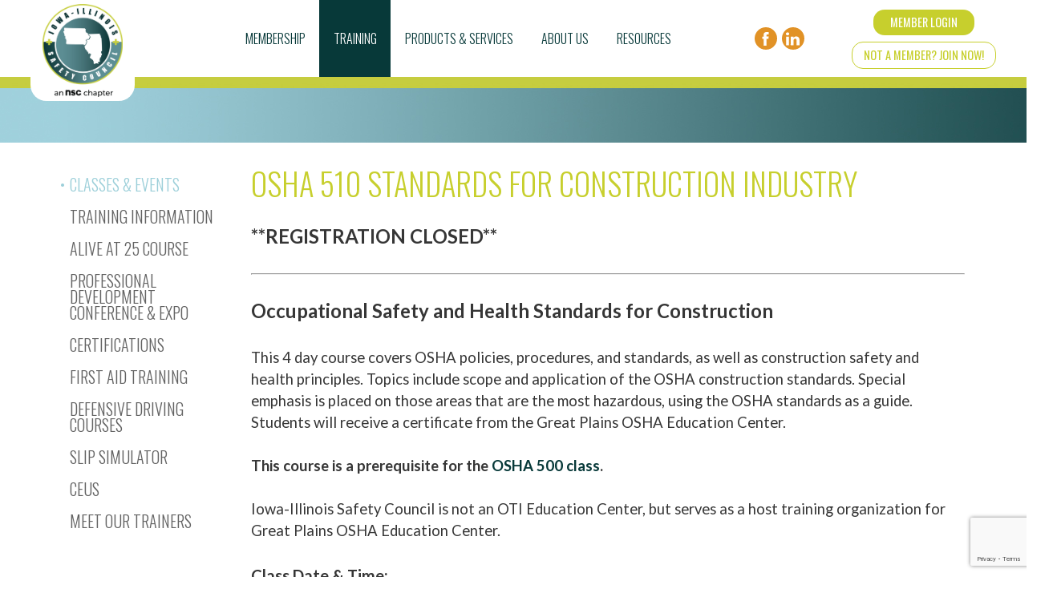

--- FILE ---
content_type: text/html; charset=utf-8
request_url: https://www.iisc.org/training/events/event/eventregistration?eventid=1126
body_size: 58377
content:

<!DOCTYPE html>
<!--[if lte IE 8]> <html class="lte-ie8"> <![endif]-->
<!--[if IE 9]> <html class="lte-ie9"> <![endif]-->
<!--[if gt IE 9]><!--> <html> <!--<![endif]-->
<head><!-- Global site tag (gtag.js) - Google Analytics -->
<script async="" src="https://www.googletagmanager.com/gtag/js?id=UA-7308160-1"></script>
<script>
  window.dataLayer = window.dataLayer || [];
  function gtag(){dataLayer.push(arguments);}
  gtag('js', new Date());
  gtag('config', 'UA-7308160-1');
</script>

<!-- Hotjar Tracking Code for www.iisc.org -->
<script>
(function(h,o,t,j,a,r){
h.hj=h.hj||function(){(h.hj.q=h.hj.q||[]).push(arguments)};
h._hjSettings={hjid:1379715,hjsv:6};
a=o.getElementsByTagName('head')[0];
r=o.createElement('script');r.async=1;
r.src=t+h._hjSettings.hjid+j+h._hjSettings.hjsv;
a.appendChild(r);
})(window,document,'https://static.hotjar.com/c/hotjar-','.js?sv=');
</script>

<meta http-equiv="X-UA-Compatible" content="IE=edge, chrome=1">
<meta charset="utf-8"><meta name="author" content="Iowa-Illinois Safety Council">
<meta name="copyright" content="Blue Compass Interactive, Des Moines, Iowa, www.bluecompass.com">
<meta name="viewport" content="width=device-width, height=device-height, initial-scale=1, maximum-scale=1">
<meta name="msapplication-TileImage" content="/favicon-apple-touch-icon.png">
<meta name="msapplication-TileColor" content="#ffffff">
<link rel="shortcut icon" href="/favicon2.ico">  
<link rel="stylesheet" href="https://fonts.googleapis.com/css?family=Lato:400,700,300|Oswald:400,300,700">
<link rel="stylesheet" href="/css/iisc/iisc.min.css?t=637459791890000000">
<link rel="stylesheet" media="print" href="/css/iisc/print.css?t=637316368795142090">
<!--[if lte IE 9]><script src="/scripts/iisc/modernizr-print-shiv-placeholder-checks.js"></script><![endif]-->
  
  
<script>

  // IE | console.log fix
  var console=console||{"log":function(){}};

  // Async Loader & Dependency Manager | https://github.com/ded/script.js/
  (function(e,t){typeof module!="undefined"&&module.exports?module.exports=t():typeof define=="function"&&define.amd?define(t):this[e]=t()})("$script",function(){function p(e,t){for(var n=0,i=e.length;n<i;++n)if(!t(e[n]))return r;return 1}function d(e,t){p(e,function(e){return!t(e)})}function v(e,t,n){function g(e){return e.call?e():u[e]}function y(){if(!--h){u[o]=1,s&&s();for(var e in f)p(e.split("|"),g)&&!d(f[e],g)&&(f[e]=[])}}e=e[i]?e:[e];var r=t&&t.call,s=r?t:n,o=r?e.join(""):t,h=e.length;return setTimeout(function(){d(e,function t(e,n){if(e===null)return y();e=!n&&e.indexOf(".js")===-1&&!/^https?:\/\//.test(e)&&c?c+e+".js":e;if(l[e])return o&&(a[o]=1),l[e]==2?y():setTimeout(function(){t(e,!0)},0);l[e]=1,o&&(a[o]=1),m(e,y)})},0),v}function m(n,r){var i=e.createElement("script"),u;i.onload=i.onerror=i[o]=function(){if(i[s]&&!/^c|loade/.test(i[s])||u)return;i.onload=i[o]=null,u=1,l[n]=2,r()},i.async=1,i.src=h?n+(n.indexOf("?")===-1?"?":"&")+h:n,t.insertBefore(i,t.lastChild)}var e=document,t=e.getElementsByTagName("head")[0],n="string",r=!1,i="push",s="readyState",o="onreadystatechange",u={},a={},f={},l={},c,h;return v.get=m,v.order=function(e,t,n){(function r(i){i=e.shift(),e.length?v(i,r):v(i,t,n)})()},v.path=function(e){c=e},v.urlArgs=function(e){h=e},v.ready=function(e,t,n){e=e[i]?e:[e];var r=[];return!d(e,function(e){u[e]||r[i](e)})&&p(e,function(e){return u[e]})?t():!function(e){f[e]=f[e]||[],f[e][i](t),n&&n(r)}(e.join("|")),v},v.done=function(e){v([null],e)},v})

  // Async Call List
  $script('//ajax.googleapis.com/ajax/libs/jquery/1.12.2/jquery.min.js', 'jquery');
  $script.ready('jquery', function() { $script('/scripts/iisc/global.min.js', 'global'); });
  $script.ready('jquery', function() { $script('/scripts/iisc/slideshow.min.js', 'slideshow'); });
  
  </script>
  
  <!-- BASIC SCHEMA _______________________________________________________________________________________________________________ -->
  <script type="application/ld+json">
  { "@context" : "http://schema.org",
    "@type" : "Organization",
    "name" : "Iowa-Illinois Safety Council",
    "logo": "https://www.iisc.org/images/iisc/iisc-logo-v2.png",
    "url" : "https://www.iisc.org/",
    "contactPoint" : [
    { "@type" : "Iowa-Illinois Safety Council",
      "telephone" : "+1-515-276-4724",
      "email" : "iiscadmin@iisc.org",
      "faxNumber" : "+1-515-276-8038",
      "contactType" : "Member Support"
    }],
   "address": {
      "@type": "PostalAddress",
      "streetAddress" : "6200 Aurora Avenue, Suite 604 W",
      "addressLocality" : "Urbandale",
      "addressRegion" : "IA",
      "postalCode" : "50322"
    },
    "sameAs" : [ "https://www.facebook.com/IAILSafetyCouncil/",
      "https://www.linkedin.com/company/2898549"]
  }
</script><script>var formpageid = "377d9aab-cb31-48b3-8b79-bb63c22af327";</script><meta name="description" content=""><meta name="title" content=""><link rel="canonical" href="https://www.iisc.org/training/events/event/eventregistration"><meta property="og:url" content="https://www.iisc.org/training/events/event/eventregistration"><meta property="og:title" content=""><meta property="og:description" content=""><meta property="og:type" content="website"><meta property="og:image" content="https://www.iisc.org/images/default-pages-social.jpg"><meta name="twitter:card" content="summary_large_image"><meta name="twitter:site" content=""><meta name="twitter:creator" content=""><meta name="twitter:title" content=""><meta name="twitter:description" content=""><meta name="twitter:image" content="https://www.iisc.org/images/default-pages-social.jpg"><title>
	
</title></head>

<body id="body" class="training">
<form method="post" action="/training/events/event/eventregistration?eventid=1126" id="form1">
<div class="aspNetHidden">
<input type="hidden" name="__EVENTTARGET" id="__EVENTTARGET" value="">
<input type="hidden" name="__EVENTARGUMENT" id="__EVENTARGUMENT" value="">
<input type="hidden" name="__VIEWSTATE" id="__VIEWSTATE" value="rniCTGHONIb0q8zKRKCqB8k86kur+uTvHXDF4/F3lWVblxaVGL+CPq2oNY20jFJaW9iW+AnOlaAP6iE3b2x1hIJkEufVjy5vloxseFhcss4hKhunuvitwX+GCgkSxTOZM1B8x03P7CXSCg58HIyrwmD398rl2JdHZHqkwAwlEI3Y4+4xVj0E+WPYGZkGYI6ZXtu+R1wHUjHg+ji/tp378HJt/UwSynYGXwU3zF60CYdngBTZC56InoCJaeTH2xzR3dwve2DF5X9FSbzHDdGhq8r0Umu2bFdtYBSx/xKsfJYzEQUb3Ix8hOqADkAJBiPvKHB5mHhgaC3Z8B3Z1kDWX/IcDN4x27Z7TEOx5iGZxkv/1uCNz6R25unUcoyCGaKimTSpHUxPwHCwwdEvkVxEjIvb9dN4mwowRKXvjCfPOcViVJ6k01QMvB3wyu0/2zYlJlb7T5Wcb5CO63UklRqHfE548RZzgcH+CWN+xgTzQQ2kl1PrJyB2gyIy0+IvHxtXG1NJL9nKDIukCxV9Ysrai8cUIpQ2ECGLnX1CQupHA4t7J9R7l9r/NW5zMlkRcmYWnTQc5m940V/7l/VRrJy7fke6HRnMfbbCuv56d0DV+zfpQ4leVRIv6vUK+2XCgzVSvMwfLtxPittgnLa5+cXdxjKGE3ywDfCX4n23WrN8WXeUt3XueWQVJnzQXBJ4499do6bsS2iPemAXFVT2FacCoH+6xumzgQII/4/vIG5M3BuJtl9R0esXBkQaS/Yi4AZ5FD0IxLKaTftHbuFgLV0qafP1eR/nLbkAPLruIUyGU+CYQo/v+l/2zm49MYAduibU4mx6NRCy+PakBK2vD3vCdkN+EcYpX3sgyv+GTjfFmUCMUhtb4jN88T/VuG6++kWEVru9LnjP9jnrKX5akHsXzqrQuOPEz3KGSL5ASsFNVrk75L88JDZXEWHvZH5/pe4gMItK9AqGoZ7ZNWDXiopzufPf8of5aAAwDz6qjrAIckdrmP6q9vwdlGKBepcBLt/vgmtY+D8bFVx1bQUSRXXBXrI5ynGpzgL4vzuAENr6HQuyBt/zZH9b5jQ645Oun/RCP4xbRf1Jtoh4fMVZPQktb8gT03LwYZz9+sfmDPNssnnEP7xwOKoWqbsiBqCpgVejemqreYyK0kP7LHVJvqY3HCKH2Cjz/AmwRh/yRjSkMND8xnRkRTR3MCSi6DHY9QIU+417nCH0Oir/1L1toPAztzWhjtGvpV5yOspWxHI5CZFFN2/18yK/qbzlwUWkPVWAppAdUEkms4rTX0YDRSrnbYEmmU9KUodD3D3+1r0bcvkdR3JIFQaP3Eg4FVpkORwyfqYBJ4RwVk+NewFs35njn5rxeMlFzn7L2yEoUOT4s9iZWXG8QRcZhRTCY71rY+ZOA5sD3gcYFCiigyczumlmj5t+uOC5lgqxs5L8Y9UyR2+0c+uGAheILE0uOU8/lTH3F0CszEhDqUjZS13RXY1p+/X9VPHY2wKy38fv4GxXgCBvwO6Yqg+G50KIjWAkxWY1eow0NGkdhRisQ/MeSNaxh2wnasazP7bPeV2b2TJjY6xbvTBLGBUjbrlVtE0ia4d0mNNjklenXvSYRfFGfN6UPHNYemWhfhThpwDbEb1n23O/7zj7W3Z9SMD+lhdsRlxRkkhQebamyPosHjC2nyI2bvsRIPibM+Q2/GVPuwq2fDUG1lz+90oyjqolrKND5cnxzuaEF9X5031CbKbzUCm8d4hChrwb35eNsg5NjRe1WcTFyPPdCiuSphgWNkICG33oUYFwbliEKFTPDMGynyPd8ouy6xc5lKzLg5eZsfA/FezKkKXVFrPgStFI1eqXnMVgS7hIfVdKs96QX2oSTdSDd47xxRvAOSTHk/XPYh3qUu5djz1xQ7h/6yDJNj0H3dG5G9yFJXbaUjQ04VwapgRYDegjjhjfic8iUKWO/QqWfpZCw+ufwDUoraBJMCJquUe3XxcyOnZtiGcJhc07n5aHUSKzh52eRkAC9tUtnyRM71a+etDhwwQ6+WiEkN6IzyulOCBIUbZyymJ7O4T9e5SkfaPgK1q4XdxC89q3rZUUl/kQtjodcQxsXiMN6h5O9VXmrNObRZA4N26ev+U+3u9EyVLcGMAB85czgPBlRYG+sV6Y74BgqVjYWuGzgiwtJ8QBafGdjyy9q2CIuRxj7MW6q17GF8+SkhTLFvChSUbuIwe6P7AW1F48s1ym+P0LmaC4IFjPhaGvwPXGoyEbeO1yrgACa/Z60ec1Zj/[base64]/WC8FB5bFfI8BDOtey8sSBR1CytlRZeMivf9JXCKR61FCb9ivMTEbE8TdwJgTqIOqOM5gwpj+0nIac521lLif52XL0cz73ES6Jp4qe13RQw1QVjmyAtxaQu7BCpKmnThMw3LDhr3VBEyppT25vZFkUB4FpPxVlL4/YHzuTrucJppJtiE/RII0iPRY08LYDUHYsQ2XmZUY+7nwe5G+TAfC1o+c0/KoCmngt8ZIe7pUfdLo5gHGMF6THQhPgaR4zKiS6kcHo8Yrjs8ANFSRL/[base64]/T3cwxbFlqK5Jm+PC1IsJvj80dISdtXdLQnIs+EdiKz0hiBuVSFRNUN/i6dnplxhYsTqG7tWwe3JOCMmUIEKULF02aJ2PYAMniCoHJ3ORCRT8MftV3R8po06+y3jlbTI4rtWqPF+OuSI58yGVfpkR6jaaLWlcsbLPHafoa/6pSWTEwwBo2ExG49QXUEsJPbTD1IZ/bkKq8yj4OSNDzw/DTj+pb0OLoGAuUQ1BnfTZpbsxQW/jZb54vJkJe0zQR1rVuyII9NVs9SGoGsrQUfAOU+zjCcKXUCqjvYjAN4xKqdAghrD6fgKosHPKyx39nYnJnq4JL3/jSVlM3cOQ+E9MNTdzq9CqHViiVIFVY3uIo90Ib3bqY8cKaw/VIowzbfiaA6rKpcuuDWcW36jGFGez6UfnpvDFfE1yt23NbVDaDHfhk/Hr+N4nYGykdzo8elBViyxJhn8/0QZJkVCz73YDptZLpBSQIv2Y35IN350rZV2NGRwzsuN5pTbWgV1qMi8pxy7j/RO21w5irnEtM+Nz6uLkLvxEk3shliBQ5FWJbHVrP1CP7jfAoRORekKlaUclf6eB4UFK2pdF3gTRtKPQpoOY5u1JPObtJAUjurVnxvDRN2XrNrDrogQQ+YW6R/oqI2Pnk9x6Qzi9HjT9IBm3NekgktYtpwD7vQmH5OmKV5/[base64]/QtApJP2mvrseBw1391qiM+/7mbQ0ODm/FVBA5on192C1kmxf6mFGUEitPSXrVI++l5lRs0l3xv34grPDsD6eNpc3uA9vocbR77zvrIB7pTjp7p9p5LYUBO/VJ8SgaNbL0wMppL3fZcod/U5Oo+F35jmKQ0nd1YVEAUj42RwS7fAKf1EMGKs/oPdzmVrfTQavyZS2J9tKUI7JQ3Gl47PMWxLxAFtoLseYXyQZFlMZhKEnqiauzWcQ6k/TbxwS+YczZbUnuLQHYOXAqT9OHz7SflY4K6zvey6+x4kSX1OlPrJDgw745TAT0lfQ0YENOZyWATEneoEb0VFyJDLI+NiPWUHz4FKfDOJpQaZAs8n4v9VD3xHO+oRiogqJwNZoEE24U3VGOKWvjJsEGITzV/La9f+kgeFKQPmsPwetxNEhfQNBw2xB0DfJtIkLW2tvNFlB5r4TThLZeA8tjHzah8KSAiy94jOQjaFL7c9pzyOC1AxSVacuXqJX0IWQmoZ8p1BbZaKQwiIsT29FWqyEIHhHblZCVJn82Z1klAusOtgnXPUVR+pju/NRkeGBBn275YJ3JB4emDanAHZUFbR6GmrEsvrdvvQZWhCwrNIuKxL2coWeG83vQaUnb2hM4+lxp9ObZxk1mwfrdEUsJjoT8lUr3EbaSX+o4tAivyfHAHeazqL6nQ+pul65iGg71aV69o2YUpHHLjNREP0yxDA+nOE3JzVFvshQt0b2yy7DI1vcnc8a7itMCUBURksm/ElkJP4KFCeMfy4KV19lNrmLwZwrwo2+zc6SC3611NUQ381b5KQjR0YrycmP2s2SRcUR9GEuU6CQ724vFxJoNTTYkHvbXf6duuO2cWYVcQo5yiSE9/I/7HB26NLrv+xeLmiZFkwrB71EfVmppQe8j299HL5ar4qa0vURn4w5M4vS5S9qIe55xYz2rPZzxUomIz3uFrDDfW3VWqpqR/bXi0V3ZQMBA+MSCM8uTMTc2TdFWZ7UVy9n0kWkpqLUGpy+j96GTi2peSxt0bnENIEiHtHz/LStFTbLHj1c1Cb4j/0XTNwIoLcFD7C/OBVvpuffGiFSnSecfN7m5gDOvLNi/Lb53Yf92avliccowxIuJdwQI8H0+nCCm+4udyFpPidT8076Eti6ExQyhhyhmnwMv1F7f8oEdPrLZtC+IQiEKAttr9apR3CQKiN8fmtrHIrpDYhJ1WyTZup7sFgwslD04N9I1QV+ehOdcMWAwEuaoJZChOhcCkZM59uIwIok0R8y6zFotFUfK4PAyhtBus0rLpB/18vgmBvTI5CehGHRn+aDWEk4/Dd3r8sUiICAnI9kjigIph3XP6CeRgbIXtztKyQ9m1rSrd5Cj3v7u2oQPk4bPp5RyYr2yDKw40rzProgtv0sLsBrGUumjO3RpNDTY6DImDi21EAH5+p0f2ukVd03jdhqfuf+H1JMvlbCpt7vrv97glZud53/QTncCannQ0pgtHt0ZSTKS4eHAIYZro75EBCuTRF/ODSybE5nX02XWrLrAWvzTGtxWvBZLVw7BRcFnAzpnOISG6OPRx2+rziMlkS2oZR0h8df0Yx4cdAQkztaJ+tSNt+8kf+5iwLqJ+Vzd0cMtUFUBqPkj1q0SjSBA5V1bZmMPNL3B6GLqf/phaTHv43Eg/40jlSnsbf5LH7ZZ2+7B0gCTnz0/Kty82EkvakJTdi//yX+Q+SBurv3cpkg1EQyMOXKBQa5LqYpE9alAPqEyQ7raZ1Mc+niHQiuKGlyxkREeTVul/eI3PDGtEkW6jXZ8APQDg072sogWdOLF3PFkwiI3mjspdRc3A/9Olt9PjkJc2kntv0seWbvtFJiBftic9hLL/wTE60i7QzLq2W4IH9wC6tyu9gF3FmRpCyQe1L0PrsSiwHof4ig1q0jN+MH8mA/I1Bqr0QSbghhAiVHGLb1vxdFZI3p/uNlppGIpntESaL1T5Hwf3MuFCWgEQEMIjslo5gpNRi4B5PVa1CeKDZuu7LjO01ElXOhz7NoKdl7pmPLIkbhfEHQ34SGNmwo2ep2PdmWAWw+HM7619WG5G/HrBwu0Lge7VyqoPOjxoGhzY6XYLlCuLwvi/E+AgZUEZEPmpOT+F4PdYF78dGygH3YUEzS2/NPVrKGVejujivatY49toLqHJ226PSxD8jPAKTJUaBrSVeZaZ8zZ5fJYXJesTvILo2mbGEGwrkUVUDHREARlio6QR+XQN68YjOEvhOXjocF9rrVe6FG+g54YLEYm3cNzGGliTC0+p62w/ISRgcQF7tZYEqnJUhtztXHVNSDLfp8FU2uRK1yfD6w8aG9F68gz3PhH9eakYVI9HRzww4A1ZeZt2wSWotFoMKyW/XGjcfQMYsPU4fWq+Bwex1xYGSmO5wa4rCMlBXBsU15KYqWE7rLM5YDgI0WmfXNF3BxVtGyvlbZeTPue9iVlNqJjP6cfbTTVpdy1iodXtgom/NGq6Jk4gOiYCcHgJj4RUGdxjjAJoLW47OyMu1yc7p68C1TAX4bQAPcGygAcS39iEEjJvUbp5MCSTV36qGIfU52+cerPO2MhADugPdkjBL9vmCH9u8SWX5AN/FDXUoPlTIFMmz3fdksOorsT35G99qD4s40+8ExNRUlNh6qEpUlM7uYXooEkPeqJDCO5wm2rvK89ErYlMrRqWJ/8y7eeNZeFDT31ze1xbnc4O0W+KCOljahmsTm/5kHsGUaNUE8CfN93br9vXXfwPwnVpXozx46SWn72nKeBNmogKyYbwbPJjFkugQrsLlvygo8hjML1snZJ6R97XjhVnCJB3LWORUYNPG46dSxtylXGsJ4fpQVBFz8V6EgdfIEePckUZ8BmfnqdgOkhrDWAjByVUAe5V3lz/dxa2GMDC+8vAXu5AXK7mMw5qCxTEi6lVZy06CoVolnfaKX3NoHJa5OUWxt5ObY9iU2HlZwc5KHNyxDoQdQHddw+evlB0gYk0jnEMNeswn5XZTg5F9HeL+F/FYcOegvjDRlI8JohaB9SduzfjSKdlRn/wVUMyI1Btkzf0mECILUM4nAO8E9p3nL3MAohPSziURlY+4ZYbE6SMfFBZs6DT83ZQYSKiCrWgH7sBFK6MTzGvnmu8lvWmgIsMUatGjys+kSroFQ+e1BfsaQPYuWi1cceu1aMsjGjr7ioM2ZFZjorRl01LmE6MufchDxIh303E5nfU2tz05skK/a3ZckPo26vU+LHJVBUnxBzXMyJXDsfRcyG0fFk11laaZhDdm6Y6Zry/Za1C2CMimOSC66H2W7P73RsIb1JyXSQUoNPpaG56TP4AklYvPD8W7uI+Uyz1s1pvtPiB9mHulLhwwQMvgyWs6qV2h+UBc0Qo9QOQlN/eUqh/DlkoqQn8OPUCFu1+CLlxnIApJ2V5CoTH/wsFwTakVxBA9ZumIT7WAlPGqZHW+5BVgL41QJ8Q7OVLAWkkgCULNpsvTzss2oxUXO4gy0qUmpyG1+VWNJbQnhPXHYL2RIo1DHc1rObYIRxx0EkbGTSgjyNZzaRJDNtLQ8RuVvJzN2h6GuuuXC2msP1SbiZHevEQvaEkbaApZBlWu/zCgaLYDUZYpA3JFWDB3Zx+rZ0XpdJgOjgF2HR9nxO6THl801VR0sTlYoYIKjmHJWNXJTZPHdyB5tVhJs1buA9/Vgjt8tNXeLexj+3+Olig/ZlyXPfozSIuU2ioD9UhZ9/vb2LKkOEcxjjrzvj1d3+tBXy+C8AdzMzuxu4TYf+b7Rd0+5FJZehQgl4gZNx7hy8u81aVwTz/D4iF+Z8HidlfYSfU4TaqpWQlVMwCZPeQpHtI7mzBHOQPt/PU61yjQtSGwPP53fzSZxzX9mH9fO8oPe+CMGRESo2u6a7ga3DIAcRLm5y7Uv9DwMY5UOp7yS3nR01i17XO7elkNcLV9mX6nu5cq7+ck/BFGx9dXBAhG9hmXdqmLePGhk8IzWzyInnm/YvqQ4G6WV0sy9sAOXkRt1E39sJjgLU5AOwIcb1BNsc0wsYOg6BxYOKjSTCfvUH+pCRziZKapmp+kgtw1xG9r5qMO8W0a+GiaiURNjJ+h2/nZR+LPbP2+bvFhp9Ug3PMmf/hG3bnzYQJdI/waCbjjtntrG+XyVO/iv1o17qtOKHl01liCtfraCELnnWXoOaOFav8o7jC+N3M6bXqYeo6QuPtmif68oBPalq1ALzWXcvcPWi0nFXl2iqkT6LUFM07+DB5TQwxEMHHNCWS1SVYHYkAwYHlhvjWnm56ctpYQiL/Vu1G1uCd0F12Z0jtYF2ww+xzHR1X4vF9x8EgGHID3QJOfooyC/c5bqf/ydLETk6ZTEmJI8HkW0ZQMj/DXkT6fPNMXVXONscX8B6l1cU7Kt3kZXEH8Fa8vt0bRhNvkPoBgppU53VUxdNkL4Nk3OOn+Wn2kDiPF54Nn8ayY+XRAA37iR8xui2Zuy/k8tU0SQJsAFAe/M8d19UVMwRUPflbLwx0Ww8maFUoh2oKUGMTqh52aYxqYkUdWKKJCMifKK9zU42WoEyVmRS4GMvHAaUYvV4JwIzeviG46QDqGonLCFKRZAKDoPgst80uvST0uBieFDjIGLIxDSQwc1QJTJroxhZexFuXDrVBp/J9ZZYmUklZfrYUE1koqG/7WUnitjBq7iWm/g19y+jaMBfJHtWup03SyfPArj+V1zm8sJE3O1L0JgaLdSD2r5ptwtPI5srlcz0i3FH0bFh3PnpogC42QT8nOdMmDk6BggP78DRRIOaJjX2rbQM9Ic27Xoqx9s37M7VTQpYgMSdIZDkl8x99RvL9FsTnbS3SxoQedIWf7Bg+zrCF/Pn3cup6fFQaLQresBPNVc7TPdfEO83pfXstMZjpJ3+qiwPWq00eLtv9CgA9+UerglMI+N2XYq4yJ/BYDRX6uMQDZYJGsOsuEx7fotYD6VnHsN26TMql+Lt+x/[base64]/e5s8SH6MDz8SYIUlQ/8A7W+dkziiErMmz1TOTUdq+lLq5qG504ob5iJ8W72Whzq5UwOCdvrLsBhq2lsGhv/dSG7jRQelsvPCLEwpWrH79+HyMMN63S9FoKISQAYGNLxCd1D19Bl+0NkTqfLdy3kghgBHDnI2C7NHZOa3wAehru7lgiHFEFh+2tR6dirAP7forJsFSG1rxJniQj1zxQ3j3kustQsWPNAYXz6OLleR9w1+5ECEHM/yFKM38SNbWJh98loCHs66DYzF2euWiYAi+qB4t10hAeDwKuvG+ax3hrVg4NmYMBc15acp3i28MhJEWNZrzaymYvOg+NoSSR3KdayxivqehcqOKCEqsDQUPclEKkEkR9MjjGQnzMaEMNSVLqeixEevRU8xTlSqiuJ82Jh9L8qIqhKmflM/01vBfRNck5WpxzDho1+jfpm4HooxPCnmXdogJFBLiuI+Ilad/5QAI43nNHjyilV0fhLBNV02Yqh+/JjJbN8tjBqIyFSkR3kD+MKrZrbJQgSVEoH6E2166Zmk7hEIbQTDQx08nOndFA8disgsUNtAak6CWSYF1AssUh2PhmpVi3klzCR3zM5GMLkxGuhzQ/WDJhvBkj1sPk1fetpxcOhpJOF31RaEE/[base64]/byHtRFs9r/w/LmCZaYLHMVwwGpUQQIKxC5I/3U/RTaLq4f5s/gpH+kUbv6JWOpWFR9KzAsdy7BuLkCXkjdxzV/IbeOp1ifHoGccwkwOqP0kyqWu5UnrZGkH66ey3V89XqhsJClNjAcWtz88t4eDDXz7wxFaCYE7QckDKYo+0/gdkX9Mzw3LVwjOsT6kS09hrep0E83ss+Abn/BO+LeNkL+z0wgrb5r/ocRhoZHBfZnHYT8aNZHUHUSz2tsZkbj/Ax1ZvuJjr5J4xTUl4f09Opq/viAhvZURvsy7LFP7SWH6rPdeihuNPse3NR34eA4RCicSW/FyckuP40+BcX7sBLXVTm+V97c7kVaUUsRKe29zTQxfciWc6Iq1rE3UBOUDtn9aVLuNnJm1VUsxfNu+yVZtMopoasbv9ml5CUnREc1WGOrIIhe0fDNCqno63LeYSEHmVat+kIAMQMak9DT29v1Vk8uObISjDB0rjtnA95M1zpctxpja64gRhqs/NrsMP/zBeGNPHUAXIqSUhUElKetBCQqaWOaH6yL9C7+yeuBLyWopH2MNX5N8I8hOWfpmhhRGPH1E0+kuu3ojRGY6F6ZYSyk8WntLzEAnJwzQ2P4PIOqgxuj6vYwbA/XcWJdpZR9Pra/BH/aJgBabRGQ5+ysAhYWO/SzyPVhnvkT1GZMn6KdSNhExr3EMgtDYT/[base64]/k3yFOqJ5/8vS6aQe2sOezZkxkADvliWCPi05FcHhvUwYmL9y3hmCKB07px+KsbuBob4X8AAedvCrZUvHF2+/TGZ/QjssMKDg7daEQ3bhoJTCKNbbLpTdmNow2SDYZ4hAgTc2g8tbUlbS5Wyq5o7uVqGSp+j/jprvfJ7vy/xAMZUVM+z1xFiSmZGlOzlPnBaOml45wLZVj8dFeNILVVvl1dpPSRt/IQtvRO78i3B7NPuYtnzhyBrMeTeFFodsbe5Ik2ba0y8SeUoCnmdHQimQEOE1QdJXSWIz5JWQRkYo1I3rAyStWNMla9+SQ+BMRWxUS16VS9aBtGS4o1Vh5riuLWyGd/w7EEduoQ9G4S83e5amHUjis33ck+ZgWqnrvT3xppKXkrh35CBQxEfaxfMHheelPCqH5T7gK4lHt0d8w1nx/[base64]/wFZ2OTwP5IAitESuzB7/DS7YbHmVi3yIn2Z+8S5bBKNFFKyd8UhH0sn7z6c9E1pnld4bKOPF5u80j6WazE5PXaN8Xg/yOnEIE/WW77YDcnBJAQp8on6Cj7jezFTRiWDzB2vScZ8XgYdFFp5qhDZ8Zi0D6Ji1Jr5TXYH/Y1Xh/lX0bvsG/m4kpVCsLB439lpXurleAvcj7tRhdZXFyte7pcCpV43AZJh5iFN8maaoanPOGRAJIvsUC7Gqf2gKQmNBVaQ/vU6fSXGRVe0mj0kDsTK4Qxja2hOBrMtusTKPsOsI6Y5oRwdo81kf7w+2rEES3iUyvxYTnpysQ0mpQQVtTpvkUirC226gvGCuzI564Tquz9t8A8v9CPfaMP+lihUQoZMb0TRRAjyDZPuWMU9i/Zvsz3T36DV4qsYDIdMQEo0mPtFECmp6FwGdKHauFOmTtfvYYJt9tU724bNx4UOay+VRHTL5RTPPd4raWbfJyz6tIKIoeU1IIqGqKl3+2jIBN/GHsWVg7PahBu0RG8c7AHUSyG9tu1dY9koajvXtuYz8mLD6y2G5rCSczxeJvmMSAgK/dZkuH/vTeEqJJweqz20KXkYwU2Oxw9gPWZxrDtMpaJ38DNutbx+dPQ0ywpiQ1fjgxRUGF+xdnUV1XkKs/8qRYb5yPXHxsirln/sD8DyndZ9iBE12Nm1NPuFPjO0zi6EzC4wnRbUY7gxZYeOVIQb0NRIi1er200OC7eeO1VtxMz2P9K0Yz/9UaMjOcKKvV9QtmS1gsZw2KYhEgeguPL+bgHHkhhY3Na1m3xWLr1BwN5BzwCHOY0wTx0AAmnyZM6FTipA4cHHHR/nIryz7UxJtENCdx2+5HIRsbWfW1kby1wyteML9LgT6PXbZAPc2U1/f/0zc+hc45ktLNyRr9JB7qRb1iEN8RT7yvnrJOjxWijbedmAMEjGjTxR1bj/m0aYt641HqZ4nPoS/mdSir8SOs67ICdUEWDpoQn3zdAQesHJD7a1ik9d5CiLnfUJyLVrgi6+ZCQdu4Bhj0RR9UtsnQZJ+LxNLwmBwlQOG+AiVogAmUhD/HqB+3srXhj9fSeT7bmdSLcVeG5LMZ4XcYfMBCFv/LmW86zZSZ6EnyRgEcHv1hHzF/p9BSthQuzKnnxepa4hKLE0fuYW3NMVNnWB6iRDyKl6YClhym3yxd3fxzVKx0VNQ/2A+8F6004Ng0PsD/Wt5UwyLFFKw50frPs0TZb9Hl7RMjc2ddDcgooEAMvLsVVd74jvonprxXaRosPps8xpEkoOGXloxr/B8kh1yYfl8bnaSM9TeFKjH4uNx7GDF1+0F7RQ9S1bOYZ1NXaR1ExuDLAZw1ribAQSvxCnn5wUqBbrFfsI7rr62ux1tkA4CzHw53R6eCcU9EYlIjkuCtJYotPMdl0dhEzst/Bcq5cXgWDYSqEelbVS5EukFs/9aML/E2WIjvdtqQ+AfPJOYc/RWMWpklJx5E51HVBa5wtiUVGsLMLWdzOZAv/vzHOvny9jmTAiVLVaMtjp1ZFJUJB6b8og/7b+oOckSLhxixp98hMWgJSqKp8QzpTLS+R90MBb8mQe77L9TDF40C/rZOxAmmPMmWiwj9Sem6YiQiZkQRKf9jtNtPfADQJTHSncZM9SCIasQ0btQbItxgXXSGgf0iGHXz5cPC2dmb8a60DYRROh/r66rlfsxC+PBkaD08MgWVfG5+tt1xOzGukk5Q6MVl32Eo/5ulEdgdHsdq3q0dfQfhX8YO5G9lrR7pbh+raf9lx/p+++xn1/ami0j5EKCOeIbCz3hD6vQWawqDqkxmjrjRl8hkymTaQW2Gt20/srmlRj/rc1J3Rk0K3BocUINUP3N0/N8l2RSuX6IpuaXF0rxLsAq2akIvGAs42MzJa9jF33mig2qJa8TapTm99OFj0Zi4PlQmzVMPgDQ5pqhnFO6gxKaf/fs4KxIqH22eHMEnXaNonXPmg5tXPu66ewdhEx1rV7MlcpQx3aTBBSqdCwJetZXuhdoF2dnevZRbcSZW7f84650seXzpmXj1ePhAywTmNj89X7ET6HK2SB6R7iPUuSN14m9rncL0i4XktZ6q/yUP+HSQA9+cX1SnXXfbAXRvKQkcvj0NNMSVgkIS2stW3JqmlsTIXnjGzQHVD35DojvSub1qc6zl2FgYEalLd5pKejsIHoUYhpkqkfCNiT/D5+NUzMbecalh7g5VKAymu+IIxB0gcSqo7XzodgU6mNmI+KJjte/a2REgwtDCx0LTLXvFmBW515Gd8eOfEE1FA4Gc/[base64]/spR+3x8AL5G4qNLJayQTDvOwh3+jd7Oukegc3LDrMS6M6ZntT5Io2DNjj5H1Iaj1Qsxgr0UGYLS/4kbqLR1bH34BnVI3cvcicL8bllU1qVkE7X8x0j2KHoMD1k8vrDd6w5kOGN5/rFyfo0Sw3wrNW2eHS/ypp2LKD5ypCMtp27iwh+S5BU2N1GJdJKQveo9J/9VNgEiQCy3y1O1NsV8p5tF0giutUfXNUeAkvupMth50LuILeeiRB9nvQwnDYvj6kJW/PicqMjkDS1xY3JChCU34zhTSYcyynrs/hXx7DRZKWJudSkJK8TmF4b1YNz8IRB8MouZtp9heYtrozxi5c50FO6RIADYH4bPxtA9vxgDZUSmzvqboAv+DsQ6zbq9UEJza4IldaN12qJBORYcrp3mP4ulGOA4RFhK2zT0ZEXL7Pe7dB5G1Rc4ddQTw2dQZjhYDLv5sIxSA/4drldEeI1R63njoKJnUIDpehaFVlqLIHzVe6yMHDke2JAP5ZsHUBedxbTId/3oA3zLkXwq2Bb875Yl+qfZFGkgB2ZCDJR4AFnAtuyr7M3hz5zk0/Nvp4ywUnQ4zV+8eszvSdPVkBQDdVT0k9ciiis0SO21N1wSohjPbiJ5s66bC6SvCnv0kfAsUsYpMngFVAt63bXHPjV+s5pFHF2AdVb9ZcWLQFiD3Iyfqjb3Ay9J8AoCoYx2OBm0Cw3Zw7NAZsNGnltEg+GbXDl4zzvlSGiNtVntt8KxhWFtdjvjbej2vwM/5NJo+LwFGHJrxuvHjkdT7aXGpGjK1IMa774RdQCvEsTN40UIFz1ZJW3yLhhd/00I/FL/crzQe9VhmmmIqnZG2UvLCL/wbYVOY/cPA7yiwnlDL3KSg1ZdQEw0DZP9LabDh5wArUssTBgmpn7RN+bbUGz5RovmUuQJpqkIt1C0oOL6p7gsgjGz0DyKjYI1fo1OjcLEFATcJ1ih3/xuEXeA/oewoz9GjGP0MWwut3d9c2EXyzCsK1wyNt3A6zjipEYSIpqXTmcV0Ct92msB2EninAdtRW07YjBNibRGPPifg0EghH02ByLxAl4V9rRn/mHiNqiWUF3xxC0q0R01AI75a8YLZyGA3NHCRAJ5uBFaf7I13GyzOdK/u/pMJQGVGjUDDiRmqa81rOqQH2l58VVauvW3jkX0SUgWKq9jEaDA9Q0Z39U28w1ZR7F5DD80jJDw+mrDZG1cpxr2LxhSgvG3YhCnJFQp2RE4ao9sBqfCkn9mRGm9Jqge/GKceJ1aUY9pVT1lUcd6lHzooFa+EQVaqHiRmaeWxrous0fXUtrhPeBPeGGP+lx1tWhetYC8YfEu64LTUyxH1D9hVKY7f39MFygQG+gB8BzncLzcDYiwyua9CDhlew3WCtVcME+OpcLJgNpk8S5A5Pezxl1NGxv/gkAe5JwgQmieB0H3HZebjSURvwRfvxwOiRsSWJjK1Dy0YEr0anPUPxXW6RmJf+VvPVM4hgmDnlaFpaFxIUr79D+u0ljIhDehirhaHiO6c8eypgTBXNhlZ/ilZRIP8qfWlgO2JSul7b7Fz4rpyb4NkV8DFqKUnfiKo+uYrmWPRXRfuDlkhTeuoEq1azSJPNuEUUTZ/pPXgXYE+bZ9Ba1LMzcfi4yPmTnZu5BGCI9KY2eNy7vtiq030pScEg0Y838hSCLY+s3wHFxAQnsibJXuak2v1v0J+i5jJ07jFjMx68H0RHw4PJPTOrVmWC9nrCzg1uW8LytOJV9JDY9UG4nR7nGuwj/fGEcC9pYqPAtS7cBnkHKn+rXrY462uA5pE2jNAJR+N95a95c4O6XGU0hCujd/DAetNscghkWwGXp10/Wxw9fDHj+TDT+fxEu8PGx9D+tdzJEOfKOZhO0el/bphN8uTxV9wxLB5m8OiG1imeVJzbVsCpkdhthSv8+1ILqmZe6I/F81IXwPt1sd9QDc5aTFic0HavgHL1+HevFf8hKguOlsb9xr6iO3l1m4AkYD0pQWX6JTMNya3nqqX2W8gAvdkCu9Lh8D5wV/CSSb7XK/Q+/MSJKwobG/mZY1R8TSuGOPk2fl6O9KqMLs1uvq5/mkylyrY4B/X4z/ezIvzif9YvcHMsjzwT96mMpfw17UZAHLm3hmIjicyhlb1RGSZ9nblwDlwQ6YiOuCmWeDXmm3I+fFcmrFXwpOiPetBJ9M80tDaxPaztpqQ0waCQN5xOgca6u2q+LrGHUCEYqArsLo9J4ffOr/FrukbLJNOeJVGUdZIt1qc1ugyHrD7U1F9aiAHQ8+QknUJo/FBU8t0sQ8wXC0vIiB0DvQOVJqdgs1PoSST74sl7td9LFiLw83YBxHs5iFygMnNhGCAuHkmwNbpvJK8D8FjAIm3783UcAr3Hm8/4mnlH9fd/spC9dHPbjZwRq3XKYtGVK/8Jbeq6Ex/UYDOCPyvWzsz9X8dv7HgW/ro9tN1sGS54tZw54r93DEtgpBrL/mgk6jDnWc143N/l+SE6EeMN7ERQ9jPeqTuQcFPJc3vUD13KqJ0U3tAMJrvZ6z2VKjQjVQHyni1Aa5nBz8N9S/knNx/w7p9g73zmSCS+D231tnRAq5Fjnev4iyegEnKC0qpeNzHTX/00m442HxRfkroHpXhpaZnpV/sKE8e89zdQf0dLTnXTb54wy/47JqjlRKQATxWDVSiiZyHPS+haRjY1LiINk1hEH6ka9+sMsXEPZfupB+0WNpX2q8O9Cbe6xUYTzPXzPHtF4sFltVtiqe0M9Z4ujmgcPjkQnZSM6NIOz8C+kBUi+tBupWSfvuK7O7Ya1/+LcTMVXfSjCmtHD3FdxQXomSgQq6ldMmjykO3BZKw+TgDJ+IZHe4t1rnR1gkmRQgRwDzgtoRwOUdSTUI+1l6SM1jaXk+zTWHxWkDvK5AWZKYkilxwLHtcQJ5/CsKkbaWPOMgUtEdLjq8aRi4t0ReaaU8jw7TmJr2ONTdjXnJ0WiQLQcPZtYb6fApl32585MV/i0YhHY1YB6bE3prp2Z+DPXBOPGJXFBdD2z2ogS9sQGBYE7PWw7yC6GvqaSeWLi2T0cnrmEvXSJfzuHclsZFYmK4CfdYKAO7+oCoVCmeB6EAEwvXrFX1T0r6NlD4WvI5F2jVOesRYeXZxro+Tn3wgYHba0Yah5pkqQZSf0tWXRQrYHhnK9/8TAWeAI+Q5X/l2p646CYqMq7MwWZedHBZLQJN6r43fnR2sYpBr23VHKAMve6NGPaySQaMOPFU8BRDyBYrs+LDb/1ARkgs/04Mc1j8wGMfikZcwlpRFZuGzEyFgITkdNfzJULajtWRgd6Ce6UGwzjAm3e37ij7jvGRuhPQW7HlrWIfTXLA8aTl7CrytiDiH6HQt+dQPtgRQt2pNozyExtjOw/NoTVVhKVhG8QOQvwf7ABRvLOJq3LFeArM/KIwApqS59HW4hZxJqLCEpwnWixK1E3VG3GLzobD6iX7005pEyL1regLcOPEx84CrOefNSsTs4ipgRPVqNmp87HMd/HBRovjkQTcy9feBYiVtV/yG03qlpzWLKmh4Ct0TzM4hk9GiTThMSBHwOIccaEueXSw45qUnP1tm0kioaOPvBXq+EQoBZ1Xup2qxPIoVUEOAErjOKYWXA+eH3T0mnaW57UI3ccoem7+mx06Owz/6iKrb6uLGiqSZOCoJ5QxWb1+ITpMznvGBd6/N1k/BBBK55ypzRWgecM4SVMCXc058ieylaV6NoLbQjT55LbjEK3DRg76APVxSc0zevGvPt+L9+WEzXDHea8aUS/w/7WU0sgRhTBEtaKjdwRu+kEwT7it/NGnwQikEyogGuHhVre2khN6YpPpgbx31PJjQ7lD3mwi6c4FihnjQ30zrhX+XgDAcvAyzzHkSyuwXavQ2rglWkestH8sgvKDRR5AIZwOThg01DfZzjkw6dTvYILmn6h1gw5h6CPfdhToNiZbygNYDeqMZ9fvEE/rMd+Pw1+ddSdGJ3Q9GI8P2zSqX3fjl+9k2eFFCumM7KzHVexFhIFYwEWwNY6f0A/XvOW4ITW76d04/f8xRomFcqLv8f/M2v4M+eNBR/M1DS6lm8Y51KWlFYjazBT5aIwlegf2tQR6VmCABVKnQbzNukZakx5E4vfHl4mRL8twvznYJwlRPkxOYNMYJjk4AziBQe7kd6GNUJmKddrj7UaoCOWDnk7wTPefSRBG1I0PJNfqEyC56qNwQ1gsaj9SekckfkFbM9tbZeQT/yEJaRQVL6EFA27BSXg+h8E2/Bs+nAFmS5bYsnUh+bR/[base64]/zyau6r8FMfqeaw/ErvkdYAPh0EVXqpf4bNtGN+Vab+bZlYbvjID03IKc5KNCIjjCPSBPKBCUERf5gqD0h7wMVSLjFGJddPXdPu29JpqSxH2YcUCFM8/UqoAhsnN0weOP/qH8oKUkLPUbreDseTNHo3LOe9Hb19Hv8viEBnAoHbLDNJCtqwGtfS8e+i59e5pMXMUDYMtcCh402auc6yaQEt0gp5CFk+k7uJ7xtHViLS3mup/Sm+SG8xV8lxZDsTidEwvvwBlEzrtRxEnZuwSolPIXvnx2CHWjl3N0Gly2lxlNqFqgxQf7veSdH5mjyVQ6yDi05oIpxNlRjp0YtqLPpBnn3BdLmb1yNnFI/nhix2h41IhuoQH5pgdvCpZUDyR68zvNcXu1/[base64]/LMQtRPQshqNfAnniNRtQ/qyRo3iuIXV1oSAGzJbVGE7cJgVXLASVFpQEM6s85235GVHbHU5M3A2vKmQIuEPgO6k37QEUtGB7WkfIiDXzGm3QXYfS4XwwwCYOxDK5QxJobEVffSkD3jiTqtwVddg++ElfjFGn7ZYghelSFLub6I/BkalO23rkSqBU6psn6eXI87tsGP7Ddby+WLubXHfKIBoRrbywuKMTlmYu7S56xdb6ZB41n3L7fpuGaUsun5H+uLPAzXtGe1TcReD8YHoZ4GUVZ911Smox7NMxVX14Jn6Rn/DXCKG7grogkD7WmqQ1mJI5HChNDfP+UvTy47XEyV5JHh/9adEBr8/HYH3NOAfQCpOMq4ttYn9oaY8mfDcq1/zeGtJtobd9zd9TYPL8z/G+WveapohT6WboqzrNpmu+ALVbcJW4UG5NLObTVSDmrqvBhfPn6mOHPv7NZhNI1Tuo1f+VZAwkDKKI8duatBWFVnL6Hk0Yrskmd2EZ3T06iUiKIuaDonriW6Z0kUy46FDeS3XseNpW0eO1U2MpnmtXFVQyj6ovAPYIPWsJQ0iiC+Q1qx7LWzwKTf94f/IaZdNEEpcyOn+g25F3e3vgufDdDqseUDNePQdBWpxZ4qqf2QEQ39/c96ebZteeGowHefCYDuCJu4bNWb12tABFVfkrAA7Bykcnwrzf+BhCi0Y0pV8s7IwKmpYbWFPkYrcvyvdDdCykCtNAaS6nyBxuKF4p3Z7d0HYs6u9E0aHwp/Tw1esFVUyD1UH1urDZxMLNEdGlMMgqLuIPoI+zarbWuHGvVCu3b5qX9U31Yo89UatmRE4FCOjO7aS9RibjLI3D9k8Cinipf62mc7bzN/ivHlyDJ8rleDZ1q0iftEglpQS0UAoPpGSts4jsZYGYorPmnQMVWbZ7cl3WYcRjD+SN+pwbu1fTpzYamTYxylS5UlnC8jIGDA6D221K3tABbbJmSlDSnebFHNRDu72LIkyB70UXviGdPWUQVXqqCs/1sVDHn5s3hzJeonzRSRmqxuJBvwvEJWGEA/UOCgG7osYfZX5LJgGmauzGVca2S87tYHeu9oJ0AMSZHAdW/j7OFEdhrkxtt0ldhxAoJ+5q1iJurVJuy6sZkanjjTVimugNKm6ysiX6hbZstJldix0itO+qyyhcxfUAOSKmNS+n6geVhilD+RFQpuX9ST2w/XJY3Wo0mMWDvddT2usM16ic1MaSOR0Ze2j45KCARaR+S+LG0N2s06lzErH8ndGBqi9bxG9qidE6VzIXZW2LJUx/+dMOfj6dsbYS2d9nl0RLbp+AokYskXAdoE9TYpkYznLGPvkOp2Yhs14tx4lfhq5nt5633UG+h4GWp2gkvuqo78fCjPiBS8NskKAm6S51J5eTbMwUKLXj7PN63EsInSv/k7W+lR2qqf5n/aHswsTcSGyTMXnytC3+5U0MqMh4PsOxerFp7wrfDBDMxaNM5+N2xio5oiRveZglR4ohv840291qDwEiI8ZXsz9CglHxN2Su+UXH+CV3W60U8N/18b4b2R5lFarRMHgt2Dhmqu66x1jDSVhFOVqoihdQp+5pWqif2w4rnTUPp1SWY/3rXXCTakmLMjVUq28+m8SUa7JmKluX54nbPOCUKZhd2pkHHLUkHLpcZ5BttpWlUy6/oBfziGlCdwW/pUMha3/jd2lS/izMiiWz0OuCrPAL+dV+xiF0b/UGljP/[base64]/[base64]/VGM5aclYGdg+anRUe4fUsdtxxCTcDNveSkkThgmId769C+pbSccdVKPM9HvoqgS9Jspf8AkR8gCA0yhf6FFTRZ8wn7zV9eC0cj/iLLorpYQuv5Vl+NQrCfSGxnnJ/MpOOeqepOPI60wcDz0s6lvxnt3wMlUr3/PXA+j75hTfBoOBm37Qtz5ibcyliAn16+0JMMJ+/g5/kE4RBRspevEXKE0vf/k25mktbqMSkQh1m9uhoj6ePEv5ZaOUA2V8R4G4hE82Wo8J902evoEqZuzWaENbwSxKygngf5/1KopuODyVy4Ar0RErRZc+HZK49KN5pRIVhSE/HbpM+8+WZyWYZ2JAf2CZMoUYL+37uH0uUuDwYDc1m4qHu5Zb3Djk6POrS9XJO2NcaI5DikwKuERg4gRcRnBHQuy1nR8rowFpQhqHVOdMvPZXyE8jsojrH/cV9HD54yc1QZO2BS9Pn9wTqlR89zAynx0Z7qM/WeVrre3t3eRmSp474FpExEPHl1cUedwDdEdhuT8q/DA0A2RhprNcvEncw2/HEMoMz0xCPjnKD1ix/yH4EpvG+I2TzVpK+HcAeKErMfSg0XZ4lZHJmGfSiN3+8C2MKa5AfToo7AvMFMsMDKyxtnTzoYa5AIICFEq3+yFdRzc+0d7SPquc/bGzMxcBqwEEVSccQhJENE5tqGthsZUj0aF8JtrEIMTKp1st5PGOtm5mFvDuoWf4LcuONl1XXvCZe0Z+nqdlAD59irmlpEm8YibuHTgE//Ufaj6yN91C5waHPozi4MNQ6CZr08+B1y5FrQmqbJeHNjRuwMobnXVb6n3FzftZ8Us1Ks9yXU8BA36kww/R8h4XQXKF9cDwvsf6bbLWwf4xfy8v207Wl/wH5Nmf1LneSQLgZBlAfG6rM+wsMvQJDtDMfJ0Hek6gSK5j2INL+49eee0pgFiQ4OXZLeZU8YkhukG85OqIqv47a/tt+N0Si36PXZnXWRfX7Lqav8n1+KNjZgX0naidbt9QyKcu4sHtBkzDl6FTuUIqOFAXMtnXw1rY5MTN6azFvBwjRQEujUcRLwHyp5629a6oK7088WBk/JxvEC2Y+Vs9uzhcCZVmyPAY0pIIVJH0/sx/EJnsbFbEPF1t0lLt5GdT0fbLV2K/PUB9ZOO0QE1SDNhJZH+2cT4+DECKJlNqL+/VEAtWu/2IIWB10RBxKmBxPeUcX62r8ic9FjvE8ikHEAYXwCxC9PpVTkAyJCxvZNiykkBGKl4w1N5xcp6gXg3SHiopFVbc3aGS5+Sb6tXPjQgmgq4Y+HuBDkcCO66pZT+fnyLSKYU6YA1TFmDaOnCLa5kKhgJXeM0w9JE/UqEQS9V5mjjZ+dEjH2mgZXPy7PsP7s5w6+IoJDVT1STjin/a7qCL/PX4zY4sPKW7VBR9CWPNf/gkoUf0Qni71f8NsstyuAFU1kGBdhSqNskCpWkBnn2VWT1l6IJtyEk0vUkLfc5rEUMnYNP0AkZ6TsZEVQvais5o2aBMs1pB9jsEDvcGchgza+xpn7nE3QAHkLztguBVg7uAL+wWI/H642TXfzsNWfIFSCclkzQgm4erTwSoviAxzQzoofQCkXmoISemnoAU2tqIUM2m5fNrif3bCYM6gP1HF5GSmrGEArBgvKPkPuvj4eDhaiEgOWlFPk9PhBE85TUfMMoe6J7ia8JeAD/BPdD2BOcnsvv7OzUekZGFgNHx7FPuKyBGg/KTbgVlJZ4kUyE9IwoLfCIIStIq532PmYUSVxRnZHrJiAURlel8BagkQtOR9jZ6C0qMK+jmeUa/xfgNTr8R1Ir8rPVop/Wf1Knv4bVysy6g6eTjBp0fz/VENqjR54BqX0IYG08QcZXL0pHV2lC6afHe9OZsfmEKdyuC89aaLzRR5WPQKsp/ovDWEi612nOQizjIXpuFh6U4y8FjYzenNL265wUfWZj8SQ3xN059NqTGLeJwr8zs+NkuJ7B/[base64]/bfkBmorL1Ct3YMzQgFeCNqN+1BNBI9Ne6YDqZG4+HO17d5vBlqDTpxKQ6LHiUgTMlLYOeFwDRg+B7wmhx6/u1N9R2h1X8J6XwfgV80QsOFR1qxku/g1FdnnuLcWtTJkCPKYKerOgBoidrgxg9ZK4TqKBUoRjDYOFJhdYtN3SiqPHfG4sXq2AJtxn71O58P1lwoBNaegsIIhYSqUGDlWSJ48RT8Z6ZpyfRd/rfnfqkThyV/W2GOPYDCbcbFxOKbIcYjV5YgE/FhSY83A4zQNL4mVEUlUuTyXFiS+5eaTh/WOC/mINH6iTuMYsmPyBtGGOxRHDIwiVQ63vNlHuHJreXno0wFbXZrLpyMjZuO2p4w03GdYrIgKi5aNsAHcaJHv4hfjNGlJp/SmNocNOHihh16R4IeB2qPCwKIMBhdYRa6VM2RkMk0G6o7yRpmwfnLg1ljuz2wbm3GyYW2OLzsEup9z0upYD4tEr9b/riu/3NG0SPB4Q0R3Atd/myHdLAvtdAO+3/Q/TNCNWx26FOTmMl/nh/L87Fp7VFWhDcHJx4f3kWj9cGaqEo0fRngQBX/hWDUdomN0B7Trh0uYEuFlpBwylHhSyVXxMy0lQhB1Mgl6ABQO/NzzPLMk5JpxEY/Kd+/ty9qpN6vjV/fT3rKNR9GVrWm9FOafVzl9L89oVn6/LvnJwzoc3a5vG4v/s+B/R8tAJnBRG1dxMXgO1tEEMeXid3Zv8za6AvnH695zDL2jEYeBiq5bmtIMs0p/[base64]/vIMWcqsPIQJNV+bF/8skmQMKvkukWQW5tXcjDiNZGSm1gqI6CunStpoYQPuLv+33KUVTotuhynp1mh2c7gWNXV37q/ZK3q5tqpXXYBGd0C5LnTPlZfhWiv0yhKDnxg2e7JoGr8TaBicMPdtg7S42/7lMRSLNokS5epJMpp8WUdT3LUB1LPZoRI3mi2g5GjExYRbbs2sguFPUejmv/[base64]/r7HdUN/uHw5yZlx55xXp+1z4W9sLlyiotirGJdE+cOq4uh5h9zBAuEgbUzrt6KhGXkvoNcKzhPgtAN1L8dtOk0OWdYjsIWcu41pIpoHM90yccWUEdM/+7SMtx5rWnQtSsVS2D7rBCWNHn+8bVkOtJX1oj7PqZpqFB+8hxxchcsUs5d+RA3JbTMRdPwAJ4ZuauCDKYiKMtr/H8KN5/bj4RiTEnGu2dya1b++AT9qNJo+pk7CQWySAUssGREV6API1iSMIs4QaokIFM6J8/W0DOtGG2Ic3RE8XZ+30072SH+PmL8spgjXJ3IInXUmh62ZUedoR/2pxIrGr8Bczr7V/jxCysg3F6XGvUujYKCFs37BA/hpAZAx+JI0i0woS00pq4ZxiClQDOpIGhQ2y66XfCC9TgoJqx9xqWr0rDJyciz/2o7S8Po8GKdCvHARvK2CJBwfqmqYqo3+IyfHzhoOjELLNRgG69cd5kJs0kmJiGHDPrBwRvqmTXINWe3VR2BTTb1RlL8/INSl9pHUqS3jL4X1dFS4YxJQB3vXff9kX6Dtx1ktomJg6fAvpVLk54VAk8aso8lWhCKKpdFoCAHG9zxLhQgH7vl7lje9fGqi9q5dpnvzzlkKRiqRRaTJXxfD/tvB18KPSfVPWTKXzh3ahZY5Yv6MdJgqOmEktS3qFOCwkZ531Ik9D5S5uzSvWxeoKie3d17P/tJBvS9g9a++9B9SD8svB/4/Qlhq1yUlAOvsUmLpGPFvZ2EjO0UHVXdtSZe/rhYYYGbsrGwEydo77mRu4/2zK1rNtLR7QlEnEbsml52PvzO4NRyaD2VkacIc3iLnZCbTqhmFPP+8dS2Y1Fsp8/uWPDF5W1f6iuUPN3Xkv3Sz1AAYmLqLwEa3jWEUZpEWNwjZ/02mKRpoCLHZ0RVwkvLFo2NXTvLX0pbZBl7RgHyw/0JO7HLUDaoD1Hzs3kuhlkcbMNHRpLvYi8wh+Zvqb3ev4cCF+3n/nIXEHUy/E6IFKenLNA05l4K8RcxcxR2e8qJ4mKsMnFOcMkphbRTDq3FA+qzabCTQwBPdfzlcb0OpdRNV62fDCq2nBBNiYPTZWWw/fQNrN+qTZCKy7MgZT40UKaMsmXJpUbK2/gAt2zPZF3kZkZlKvjOApeRHanOAJb+OVG3KvNbsn69XSW3Pshn58rn3kgBIHGiQO2Xuyi9/uUbwO13rd7rNCkjBUoCnaa6po9ka83JGoXMdhHdn61DtBuU+yX4tg4x6BiqwZdkA03MIGt5xYPYKZZBPvV6A8C8IaoAA6KSRRBkRfiN6VHNDefPUCBj1w2g5TSg+AZGlatJ4kD7ozEtdwWC7ZhsugahzDB/6ElUfU6SVItnIZekIic1+GFShuD+/GVuiD/[base64]/6F+2JAVr2+LkLHwugDwZANkr/S0Y/0Ui5iXskzEPngLLsfE/dsvTUK4tAP82AvWiAnukAxhdz5vXJgxDe4JnMgzy1EWa2uwe1dTJ2omSoxw2xXKMeVIRp38CUWPAs3yrWEb+a6LqoKQ1GFzyw8D+EGFsC6TUion/wlpaiXaDn5KK3HIE2o5TLigTD1LFv3sRmN1/yl8aPng7nC4pbLCt4kqbUqXYri3tcAHKFCrCJeCBqDXXpUlfjnoDRdhdKc+FPCSjND3oFyQgjatMSZ8haEPkG6gBgZWDgPtoMTSDtJ8DuhnKZJ96Dyf0sWAHmd1F7mlG/rhQHZN+X5WO4fyJaNXQZNWf93mlaDoD4YGiWWz92f9IsXhzWhv1D+7lJRa25z+CSyTW2diMTAanLoliEvYjJkZVigJBup6pQp2d4MxF2EeYJY5Ipy/QBM6mXdJAFPmfBv3Z+hdCIW1Z8srbs6wTRbsVC350Ub/QW6gtg8GiOsDdMLruo+CVmC15druTrMxTO4AxXPZl7ti0zdb/bJdqwk00vSzCqSWGRkHKteBzdb2qndY+o0XKzUfQPN3B69xqw8t3nzhBX9ScQJZyzZcoKBajrKnz227GXYuA6byaXUZUoN43a9P0M9KdKfWR53woqlNFLeYylTJjY9BRY2oAoq4Akc7dAD3bM2iIeCy7Bhj3pu77gS39kD4TKGFF2GZyUrGnMxAr3r/8q/qU1DJ36GFbU/aiZ7Vp/etG/En1oomk81TyosMGWqPoLjKDCg/ohcVD2LSc+E/IkC6tVVFtl3xx+WqN/qvhyjDPvzsCQlwdhqydBvA1L0AN5A0b4BfJ6RcA3kU/PGwdjEVYzX7eqeGVFIBxhM/[base64]/1JojGaIqp+FGh5pq9GUErGwyIpwASck0cCaUmlsIcxvqHFgiVaBuudl8ETsUwP/B3eL0spDJiRmS849VvMdXa1c83KZtF9rq/KD4rZcmMUXEus0Qp8RHgPtQW/wnfFcLx1hkOTw6eZM/v+zw3n6v6l+tyzG8rZQJQYtNxlw8hR1MPI/4UQQ4lk3GkUfYCbAsR3Y/iKjRHa8sIOxeimagFrwBaOvyqmO9Wq4B4+rJbqMKOAUuCl8i1N76dLBq+O+8ohuTiAtvi8dX7Vo46MaB8wGYjS2c+Ie7FOlhWOAoDBXllautfIcCi4N8NbWBoRJl1WiIDm2GdO7otqGQAEs4XxXFGSLfRC6XszP/T4kek7LfPpaCJoWcS8rbdyfG/1hqil/RucsnS73XI12VV67oRANBZPnSXxO1h3NrFPP+wJQyb493pVo7IyaILCJBFopyERCE18HiHfVr9sWWGjWsnMLBle046uH2lAdO172kdAa1vwvYM2YMMLUsY0nZe9tzSwCfjq2F9wu8xgVUlCLD9fgGPNi/jESiXivXyHUcrvZFHud4Kx/8QE3EvVP7kklrIxf6RIo42C1SM8AW6xfVgsnHgPpOb79LChjuDw72nCDs6xpf38vEF0/rrucsfApn8VE8aECMhEBnosj7ff/dFTVmb6OlGPxDT21TzSkRY8ENwcaHHT+m+yI41gEQlInZO0kXfykJ+VQLoDH/JxB9Md1xswwVuwY/es2OdNJ0EcpZd4AobHu3UAdVU2qQ5VT7/i8xfhie9AjUsjgF2LUsh5HADZ5TUSmtfyZGCPtUGrpOJAJkCW+/S/p8u0U06qxrJLeoRmywTKLX4offzvdAHV+9aXh9BVqsajGXRu2CWBykzVVIjus0klVotEG+FTF5LgPgt5YaX6dld30OBK8JkotagaFfcPzwP9kiZ2+/4vO9Ege7JDN96hypX+/jmiDJklrQyadp0J7ll/v6ahf41Pn2jjdw6fNikjaDTp4ve9KcVzTcdwkhqNT67aJV8mIkKuDCAC0bkjQQUHnbgCVDs+Be4COszxrPIU5lTFb30TNW6kxK0Th0lVkhcZP4kX02dfm6IQUJXJl/[base64]/wG+vSD89rn8OIGTDEgKxe0QA+AqBwI9CFjY/nWeV6hWeKntKNX0CnrfXGEEuVd3uMPQe08IfRS1GCU8YpkBm3PPNAaFUEJuA2PDbKs5fiyRravK9d54DAub2ohPXZArJVQtxTp3yVZDGKeP4xdJ6BeMmkomEL6MDRnt6rbIWBLNleTpE1W6023Zdui/2hd9lgfKQGXbiq30t/Lh3YF4tOd9jv0Gy70LszxQjJgDV08BLioc9l/POTg+z+LXfxzcWTO6THaypIY4hutuoEHBSSwpCax4n4yqdOXDh4VRfbkm+9pzX0mx4t3Av5eb8eJQgNknNP/O3wiodylmfb7Utc1BRACn7TMlCTTpO+GaEmtRbdVpRLj7fFvfIthrgpsQ1aidziXj6qJh4I4OLMj807uEg1aYvmxi4mF1JbNHOikusfIZQ5e7HTEDCXIooNZyl49wBPP9wPRMyZHfMQ2sm9UR8Se3UNLIe2DQV/bx9iqEpJEQrwcFzxrkzAxBmCKnS+zr1y/kbpx3t+G8fFCvXrDQ/LDzeiWg1hS0zFoJr5Mx2RS9/PA7zPrjci74oXyHbt/G43DywvfC/J2uupROJNZtyI/no+W2GhvDSeXs5w4L8IoU3BONg4PJzgD94qkrzTat0DhN7hgiKdepwRFvwgd3j/BKx5X2nVU3+CKDKEabjRO/A/xw/qV5pEW0jz+bNDzfihrFyt/q9WByxVGm8lNO6b84wkkFAb7vftAB/QXKkfmL81Ekkagd+krE1e4n1ROGw6xEI3AifTKrxZnDeW0tcz+BaP5SAyOX3s6xW3RtGPRaBCdZLTXHrwz6OXVOzmUVcNd54G75G7gd4tQiDcUH+Z0M4FzZiaqa/6nfI3N0ORdVoJ3W6Xuss2TO8au6ecBvpAUxGaQc8Y6y2RgMCXrxSMYK99RMbL1FTYIAjvVrft0S/aEFY6yDQGeqyrGSLLT+T2HNTLmDGBFyL+XDpCGLgCEl1/Qy0qMu0mwYqfKLK2dL6hKkRMV1hWNgyyT7hWsGMc5n+wfQ5FT43oIxQ/+QZsLaX/XVAyJp0d5vwOi2+URrgZq/QY9z7jFRQiyhzBEadZeVMLulhKCBvajt+nl0FI7HoBvW4BPjUtwBUJKR3CNdBupm3kk3HdXE9n6gpweauu59Ae7mB8t56F/t9VuS6zXmN/BTktWXb1fxptT++4VU8X8+/yO86Q0gryUu4tvYVRNDW3qLrenc+qbvkAyHszDQb1w4ILIqgAmM1KUWYKSkUs1qNbvQUdH5NJhpAV/uVnizMxnQrZGiLHPLpy9x9mdO42W/ZohUghFGj/GtjFlXBFh8LlOg/TJ8ypqUuFt/25Igv/LX61WXZSaLUprROgzNSACcOGqhcYLaE8MhACBrSDIJ0T6GjWaAE6aesNqsY7frt5ZHLAUPIi/YEIlxrcqmu+zXaNA5MjHHfUN24CRIpi5Mes3PMRectXv8HPvH4mEWt4S0+oYeBdMzYA4gvKFyCfaE88O2uAqnabM4xrhhDxEceCBqKfzrTjCLbn64vxR1VUdjSB74vCMFDHIvQyNyNx69JGeSr5blUfMX6I9wk/CJQEEv07U9n8e1iborTI2eV4a9M9Icddt7czSI/X9rajtcsnHaJn/oE1oxO/uWH0=">
</div>

<script type="text/javascript">
//<![CDATA[
var theForm = document.forms['form1'];
if (!theForm) {
    theForm = document.form1;
}
function __doPostBack(eventTarget, eventArgument) {
    if (!theForm.onsubmit || (theForm.onsubmit() != false)) {
        theForm.__EVENTTARGET.value = eventTarget;
        theForm.__EVENTARGUMENT.value = eventArgument;
        theForm.submit();
    }
}
//]]>
</script>




<div class="old-ie-warning"><strong>Warning!</strong> Your browser is extremely outdated and not web standards compliant.<br>Your browsing experience would greatly improve by <a class="link" href="http://browsehappy.com/" target="_blank">upgrading to a modern browser</a>.
</div>


<header class="site-header" role="banner">
<div id="siteLogIn_loginmodule" class="login-module">
    <div class="login-box">
        <div class="close" id="close">X</div>
        
        <label>Member ID<input name="ctl00$siteLogIn$memberId" type="text" id="siteLogIn_memberId" class="textbox"></label>
        <div class="txt-center">
            <input id="siteLogIn_ChkRememberMe" type="checkbox" name="ctl00$siteLogIn$ChkRememberMe">Remember Me?<br>
            <input type="submit" name="ctl00$siteLogIn$loginMemberId" value="Login" id="siteLogIn_loginMemberId" class="button color-b"><br>
            <a href="mailto:iiscadmin@iisc.org">Need Assistance?</a>
        </div>
    </div>
</div>
<svg xmlns="http://www.w3.org/2000/svg" xmlns:xlink="http://www.w3.org/1999/xlink" version="1.1" style="enable-background: new 0 0 100 100; display: none;" xml:space="preserve"><defs>
<g id="search" data-viewbox="0 0 50 50"><path d="M30.075,13.341c-4.613-4.614-12.121-4.614-16.734,0c-4.612,4.614-4.612,12.121,0,16.735
c4.108,4.107,10.506,4.547,15.116,1.34c0.097,0.459,0.32,0.897,0.676,1.254l6.718,6.717c0.978,0.977,2.56,0.977,3.535,0
c0.978-0.977,0.978-2.559,0-3.535l-6.718-6.719c-0.355-0.355-0.794-0.578-1.253-0.674C34.624,23.847,34.184,17.451,30.075,13.341z
M27.954,27.955c-3.444,3.444-9.048,3.444-12.492,0c-3.442-3.444-3.442-9.048,0-12.492c3.444-3.444,9.048-3.444,12.492,0
S31.398,24.511,27.954,27.955z"></path></g>
<path id="facebook" data-viewbox="0 0 430.113 430.114" d="M158.081,83.3c0,10.839,0,59.218,0,59.218h-43.385v72.412h43.385v215.183h89.122V214.936h59.805 c0,0,5.601-34.721,8.316-72.685c-7.784,0-67.784,0-67.784,0s0-42.127,0-49.511c0-7.4,9.717-17.354,19.321-17.354
c9.586,0,29.818,0,48.557,0c0-9.859,0-43.924,0-75.385c-25.016,0-53.476,0-66.021,0C155.878-0.004,158.081,72.48,158.081,83.3z"></path>
<path id="linkedin" data-viewbox="0 0 430.117 430.117" d="M430.117,261.543V420.56h-92.188V272.193c0-37.271-13.334-62.707-46.703-62.707
  c-25.473,0-40.632,17.142-47.301,33.724c-2.432,5.928-3.058,14.179-3.058,22.477V420.56h-92.219c0,0,1.242-251.285,0-277.32h92.21
  v39.309c-0.187,0.294-0.43,0.611-0.606,0.896h0.606v-0.896c12.251-18.869,34.13-45.824,83.102-45.824
  C384.633,136.724,430.117,176.361,430.117,261.543z M52.183,9.558C20.635,9.558,0,30.251,0,57.463
  c0,26.619,20.038,47.94,50.959,47.94h0.616c32.159,0,52.159-21.317,52.159-47.94C103.128,30.251,83.734,9.558,52.183,9.558z
  M5.477,420.56h92.184v-277.32H5.477V420.56z"></path>
</defs></svg>
  <div class="site-header-wrapper">

    <a class="site-logo" href="/">
      <img class="logo-img" alt="Iowa-Illinois Safety Council" src="/images/iisc/iisc-logo-v2.png">
    </a>
  
    <nav id="site-nav" class="site-nav">
      <div id="social-icons" class="icon-container social-icons">
          <!--<a class="icon svg-container search" id="search-icon">
            <svg class="svg-icon" viewBox="0 0 50 50"><use xlink:href="#search"></svg>
          </a>-->
          <a class="icon svg-container facebook" target="_blank" href="https://www.facebook.com/IAILSafetyCouncil/?fref=ts">
            <svg class="svg-icon" viewbox="0 0 430.113 430.114"><use xlink:href="#facebook"></use></svg>
          </a>
          <a class="icon svg-container linkedin" target="_blank" href="https://www.linkedin.com/company/2898549?trk=tyah&trkInfo=clickedVertical%3Acompany%2CclickedEntityId%3A2898549%2Cidx%3A2-1-3%2CtarId%3A1446585373478%2Ctas%3Aiowa%20illinois%20sa">
            <svg class="svg-icon" viewbox="0 0 430.113 430.114"><use xlink:href="#linkedin"></use></svg>
          </a>
      </div>
    

  <div id="site-nav-hamburger" class="site-nav-hamburger"><div class="hamburger"></div></div>
      <ul id="site-nav-buttons" class="site-nav-buttons mobile-link">
          <div id="nav_divNotLoggedIn">
            <li class="position-6"><a id="login-btn" class="link">Member Login</a></li>        
            <li class="position-8"><a class="link" href="/membership/new-member-application">Not a Member? Join Now!</a></li>
          </div>
          
      </ul>
        <ul id="site-nav-list" class="nav-list site-nav-list">

        <li class='position-1'>
        <a id="nav_rptPage_hl_0" class="link" href="/membership">Membership</a>
        
            <ul class="dropdown">
                
                        <li id="nav_rptPage_rptSubPage_0_firstli_0">
                            <a id="nav_rptPage_rptSubPage_0_hl_0" class="link" href="/membership/membersonly">Members Only</a>                          
                        </li>
                    
                        <li id="nav_rptPage_rptSubPage_0_firstli_1">
                            <a id="nav_rptPage_rptSubPage_0_hl_1" class="link" href="/membership/info-and-benefits">Info and Benefits</a>                          
                        </li>
                    
                        <li id="nav_rptPage_rptSubPage_0_firstli_2">
                            <a id="nav_rptPage_rptSubPage_0_hl_2" class="link" href="/membership/new-member-application">New Member Application</a>                          
                        </li>
                    
                        <li id="nav_rptPage_rptSubPage_0_firstli_3">
                            <a id="nav_rptPage_rptSubPage_0_hl_3" class="link" href="/membership/renew-your-membership">Renew Your Membership</a>                          
                        </li>
                    
                        <li id="nav_rptPage_rptSubPage_0_firstli_4">
                            <a id="nav_rptPage_rptSubPage_0_hl_4" class="link" href="/membership/executivesponsors">IISC Executive Sponsor Program</a>                          
                        </li>
                    
                        <li id="nav_rptPage_rptSubPage_0_firstli_5">
                            <a id="nav_rptPage_rptSubPage_0_hl_5" class="link" href="/membership/board-members-only">Board Members Only</a>                          
                        </li>
                    
            </ul>
        
        </li>
    
        <li class='position-2'>
        <a id="nav_rptPage_hl_1" class="link" href="/training">Training</a>
        
            <ul class="dropdown">
                
                        <li id="nav_rptPage_rptSubPage_1_firstli_0">
                            <a id="nav_rptPage_rptSubPage_1_hl_0" class="link" href="/training/events">Classes &amp; Events</a>                          
                        </li>
                    
                        <li id="nav_rptPage_rptSubPage_1_firstli_1">
                            <a id="nav_rptPage_rptSubPage_1_hl_1" class="link" href="/training/training-information">Training Information</a>                          
                        </li>
                    
                        <li id="nav_rptPage_rptSubPage_1_firstli_2">
                            <a id="nav_rptPage_rptSubPage_1_hl_2" class="link" href="/training/aliveat25">Alive At 25 Course</a>                          
                        </li>
                    
                        <li id="nav_rptPage_rptSubPage_1_firstli_3">
                            <a id="nav_rptPage_rptSubPage_1_hl_3" class="link" href="/training/pdc">Professional Development Conference &amp; Expo</a>                          
                        </li>
                    
                        <li id="nav_rptPage_rptSubPage_1_firstli_4">
                            <a id="nav_rptPage_rptSubPage_1_hl_4" class="link" href="/training/certifications">Certifications</a>                          
                        </li>
                    
                        <li id="nav_rptPage_rptSubPage_1_firstli_5">
                            <a id="nav_rptPage_rptSubPage_1_hl_5" class="link" href="/training/first-aid-training">First Aid Training</a>                          
                        </li>
                    
                        <li id="nav_rptPage_rptSubPage_1_firstli_6">
                            <a id="nav_rptPage_rptSubPage_1_hl_6" class="link" href="/training/defensive-driving-courses">Defensive Driving Courses</a>                          
                        </li>
                    
                        <li id="nav_rptPage_rptSubPage_1_firstli_7">
                            <a id="nav_rptPage_rptSubPage_1_hl_7" class="link" href="/training/slips-simulator">Slip Simulator</a>                          
                        </li>
                    
                        <li id="nav_rptPage_rptSubPage_1_firstli_8">
                            <a id="nav_rptPage_rptSubPage_1_hl_8" class="link" href="/training/ceu">CEUs</a>                          
                        </li>
                    
                        <li id="nav_rptPage_rptSubPage_1_firstli_9">
                            <a id="nav_rptPage_rptSubPage_1_hl_9" class="link" href="/training/iisctrainers">Meet Our Trainers</a>                          
                        </li>
                    
            </ul>
        
        </li>
    
        <li class='position-3'>
        <a id="nav_rptPage_hl_2" class="link" href="/products-and-services">Products &amp; Services</a>
        
            <ul class="dropdown">
                
                        <li id="nav_rptPage_rptSubPage_2_firstli_0">
                            <a id="nav_rptPage_rptSubPage_2_hl_0" class="link" href="/products-and-services/products">Safety &amp; Health Product</a>                          
                        </li>
                    
                        <li id="nav_rptPage_rptSubPage_2_firstli_1">
                            <a id="nav_rptPage_rptSubPage_2_hl_1" class="link" href="/products-and-services/consulting-services">Consulting Services</a>                          
                        </li>
                    
                        <li id="nav_rptPage_rptSubPage_2_firstli_2">
                            <a id="nav_rptPage_rptSubPage_2_hl_2" class="link" href="https://www.iisc.org/training/training-information/onsitetraining">On-site Training &amp; Facility Walk-through</a>                          
                        </li>
                    
                        <li id="nav_rptPage_rptSubPage_2_firstli_3">
                            <a id="nav_rptPage_rptSubPage_2_hl_3" class="link" href="/products-and-services/online-training-1">Online Training</a>                          
                        </li>
                    
                        <li id="nav_rptPage_rptSubPage_2_firstli_4">
                            <a id="nav_rptPage_rptSubPage_2_hl_4" class="link" href="/products-and-services/audiovisual-library">Online Streaming AV Library</a>                          
                        </li>
                    
                        <li id="nav_rptPage_rptSubPage_2_firstli_5">
                            <a id="nav_rptPage_rptSubPage_2_hl_5" class="link" href="/products-and-services/safetyawardsprogram">Safety Awards Program</a>                          
                        </li>
                    
                        <li id="nav_rptPage_rptSubPage_2_firstli_6">
                            <a id="nav_rptPage_rptSubPage_2_hl_6" class="link" href="/products-and-services/members-only">Members Only Page and Publications</a>                          
                        </li>
                    
                        <li id="nav_rptPage_rptSubPage_2_firstli_7">
                            <a id="nav_rptPage_rptSubPage_2_hl_7" class="link" href="/products-and-services/vendor-mall">Vendor Mall</a>                          
                        </li>
                    
            </ul>
        
        </li>
    
        <li class='position-4'>
        <a id="nav_rptPage_hl_3" class="link" href="/about-us">About Us</a>
        
            <ul class="dropdown">
                
                        <li id="nav_rptPage_rptSubPage_3_firstli_0">
                            <a id="nav_rptPage_rptSubPage_3_hl_0" class="link" href="/about-us/about-iisc">About IISC</a>                          
                        </li>
                    
                        <li id="nav_rptPage_rptSubPage_3_firstli_1">
                            <a id="nav_rptPage_rptSubPage_3_hl_1" class="link" href="/about-us/contact">Contact</a>                          
                        </li>
                    
                        <li id="nav_rptPage_rptSubPage_3_firstli_2">
                            <a id="nav_rptPage_rptSubPage_3_hl_2" class="link" href="/about-us/iisc-staff">IISC Staff</a>                          
                        </li>
                    
                        <li id="nav_rptPage_rptSubPage_3_firstli_3">
                            <a id="nav_rptPage_rptSubPage_3_hl_3" class="link" href="/about-us/iisc-board-of-directors">IISC Board of Directors</a>                          
                        </li>
                    
                        <li id="nav_rptPage_rptSubPage_3_firstli_4">
                            <a id="nav_rptPage_rptSubPage_3_hl_4" class="link" href="/executivesponsors.aspx">IISC Executive Sponsors</a>                          
                        </li>
                    
            </ul>
        
        </li>
    
        <li class='position-5'>
        <a id="nav_rptPage_hl_4" class="link" href="/resources">Resources</a>
        
            <ul class="dropdown">
                
                        <li id="nav_rptPage_rptSubPage_4_firstli_0">
                            <a id="nav_rptPage_rptSubPage_4_hl_0" class="link" href="/resources/covid-19-resources">Covid-19 Resources</a>                          
                        </li>
                    
                        <li id="nav_rptPage_rptSubPage_4_firstli_1">
                            <a id="nav_rptPage_rptSubPage_4_hl_1" class="link" href="/resources/news">News</a>                          
                        </li>
                    
                        <li id="nav_rptPage_rptSubPage_4_firstli_2">
                            <a id="nav_rptPage_rptSubPage_4_hl_2" class="link" href="/resources/csu-learning-partnership">CSU Learning Partnership</a>                          
                        </li>
                    
                        <li id="nav_rptPage_rptSubPage_4_firstli_3">
                            <a id="nav_rptPage_rptSubPage_4_hl_3" class="link" href="https://www.nsc.org/company/initiatives" target="_blank">NSC Top Safety Initiatives</a>                          
                        </li>
                    
                        <li id="nav_rptPage_rptSubPage_4_firstli_4">
                            <a id="nav_rptPage_rptSubPage_4_hl_4" class="link" href="/resources/iisc-job-board">IISC Job Board</a>                          
                        </li>
                    
                        <li id="nav_rptPage_rptSubPage_4_firstli_5">
                            <a id="nav_rptPage_rptSubPage_4_hl_5" class="link" href="/resources/scholarships">Scholarships</a>                          
                        </li>
                    
                        <li id="nav_rptPage_rptSubPage_4_firstli_6">
                            <a id="nav_rptPage_rptSubPage_4_hl_6" class="link" href="/resources/links">Helpful Links</a>                          
                        </li>
                    
                        <li id="nav_rptPage_rptSubPage_4_firstli_7">
                            <a id="nav_rptPage_rptSubPage_4_hl_7" class="link" href="/resources/local-hotels">Local Hotels</a>                          
                        </li>
                    
                        <li id="nav_rptPage_rptSubPage_4_firstli_8">
                            <a id="nav_rptPage_rptSubPage_4_hl_8" class="link" href="/resources/photos">Photos</a>                          
                        </li>
                    
            </ul>
        
        </li>
    


    </ul></nav>
  </div>
</header>  <div id="site-modal" class="modal"></div>


<div class="site-content">

  <section class="image-section">
    <div class="image-section-inner cms-content">
      
      <img alt="image description" class="default-img" src="/filesimages/image-header/default-header-image.jpg">
    </div>
  </section>

  <!-- CONTENT SECTION ________________________________________________________________________________________________________________________ -->
  <section class="content-section">
    <div class="content-section-wrapper two-columns">

      <nav id="page-nav" class="nav-list page-nav">
        <div class="page-nav-hamburger"><a class="page-nav-link" href="/training/events/event/eventregistration">Training<div class="hamburger"></div></a></div><ul class='nav-level level-on level-1'><li><a class='link on' href='/training/events'>Classes &amp; Events</a></li><li><a class='link ' href='/training/training-information'>Training Information</a></li><li><a class='link ' href='/training/aliveat25'>Alive At 25 Course</a></li><li><a class='link ' href='/training/pdc'>Professional Development Conference &amp; Expo</a></li><li><a class='link ' href='/training/certifications'>Certifications</a></li><li><a class='link ' href='/training/first-aid-training'>First Aid Training</a></li><li><a class='link ' href='/training/defensive-driving-courses'>Defensive Driving Courses</a></li><li><a class='link ' href='/training/slips-simulator'>Slip Simulator</a></li><li><a class='link ' href='/training/ceu'>CEUs</a></li><li><a class='link ' href='/training/iisctrainers'>Meet Our Trainers</a></li></ul>






      </nav>
      
      <main class="page-content two-columns" role="main">
        <div class="content cms-content">
          

<h1>
    <span id="event_eventName">OSHA 510 Standards for Construction Industry</span>
</h1>
<div>
    
</div>
<p>
    <span id="event_description"><p class="p1"><strong><span style="font-size: 24px;">**REGISTRATION CLOSED**<hr>
</span></strong></p>
<p class="p1"><strong><span style="font-size: 24px;">Occupational Safety and Health Standards for Construction<br>
</span></strong><br>
This 4 day course covers OSHA policies, procedures, and standards, as well as construction safety and health principles. Topics include scope and application of the OSHA construction standards. Special emphasis is placed on those areas that are the most hazardous, using the OSHA standards as a guide. Students will receive a certificate from the Great Plains OSHA Education Center. <br>
<br>
<strong>This course is a prerequisite for the <a href="https://www.iisc.org/osha-500-series.aspx" target="_blank">OSHA 500 class</a>.</strong><br>
<br>
Iowa-Illinois Safety Council is not an OTI Education Center, but serves as a host training organization for Great Plains OSHA Education Center.<br>
<br>
<strong><span style="font-size: 20px;">Class Date &amp; Time:<br>
November 12-15, 2024 - 8:00 am - 4:30 pm - IISC Office - West Des Moines, IA 50266</span></strong><br>
<br>
<strong>Training hours from this course can be used towards the following certificates:</strong><br>
<a href="https://www.iisc.org/ssh-certificate.aspx" target="_blank">Specialist in Safety &amp; Health (SSH)</a><br>
<a href="https://www.iisc.org/csho-certificate.aspx" target="_blank">Certified Safety &amp; Health Official (CSHO)</a><br>
<br>
<a href="https://www.iisc.org/ssh-certificate.aspx" target="_blank"><img alt="" src="/filesimages/Misc/SSH%20badge.png"></a>&nbsp; &nbsp;&nbsp;<a href="https://www.iisc.org/csho-certificate.aspx" target="_blank"><img alt="" src="/filesimages/Misc/certificate-csho.png"></a></p>
<hr>
<a href="/local-hotels.aspx" target="_blank">Click here for a list of local hotel accommodations</a>&nbsp;<hr>
<p class="p2"><em></em></p>
<em>
<p class="p1" style="box-sizing: border-box; -webkit-tap-highlight-color: transparent; margin-bottom: 0px; font-variant-numeric: normal; font-variant-east-asian: normal; font-weight: bold; font-stretch: normal; font-size: 22px; line-height: normal; font-family: Helvetica; transition: padding 0.7s ease 0s; color: #292929;"><span class="s1" style="box-sizing: border-box; -webkit-tap-highlight-color: transparent; transition: padding 0.7s ease 0s; font-kerning: none;"><a href="https://www.iisc.org/resources/news/updated-12021---in-person-class-procedures-due-to-covid-19" target="_blank">Please read our current Covid-19 in-person class procedures here.<br>
</a></span></p>
<ul class="ul1" style="box-sizing: border-box; -webkit-tap-highlight-color: transparent; margin: 1em 2em; transition: padding 0.7s ease 0s; font-size: medium; font-family: Lato, sans-serif; color: #000000;">
</ul>
<hr>
<span style="font-size: 12px;">
Cancellation without penalty may be made up to three working days prior to the seminar date.&nbsp; Cancellation after that date will be charged 50% of the fee.&nbsp; You may avoid this charge by transferring your registration to another person.&nbsp; Registrants who do not cancel are liable for the entire fee.&nbsp; ALL REFUNDS WILL BE IN THE FORM OF A CREDIT VOUCHER.&nbsp; This cancellation policy is standard with all Iowa-Illinois Safety Council sponsored programs.<br>
<br>
</span></em><span style="font-size: 12px;">
</span>
<p class="p2"><em><span style="font-size: 12px;">Photographs and/or videos of people attending Iowa-Illinois Safety Council&rsquo;s (IISC) events may be used for IISC&rsquo;s social media and promotion materials.<br>
<br>
The Iowa-Illinois Safety Council programs strive to accurately meet every applicable Federal, State and Local requirements as well as established best practices. By engaging us you agree that, to the fullest extent permitted by law, Iowa-Illinois Safety Council shall not be liable in contract or tort or otherwise to you or to your company for any of your losses, fines, liabilities, exposures, or any of your incidental, special, indirect or consequential damages of any kind.</span><br>
</em></p>
<hr>
<br>
<div><strong><span style="font-size: 22px;"> If you need to register multiple people, you must submit a separate registration for each person.&nbsp; The attendee's information below is required for the OSHA Training Institute's portal registration.&nbsp;</span></strong></div>
<p><strong><span style="font-size: 22px;">Attendees will need to show a valid driver&rsquo;s license or ID at the class.&nbsp;<hr>
</span></strong></p>
<p><hr>
<strong><span style="font-size: 22px;">**Attendees are required to use a 1926 Standards and Regulations book during this course.&nbsp; You can bring one if you already have one or purchase one with your registration**</span></strong><br>
<br>
</p></span><br>
</p>
<div>
    <h2>Location</h2>
    <span id="event_venue">IISC Office</span><br>
    <span id="event_address">1501 42nd St STE 100</span><br>
    <span id="event_city">West Des Moines</span>
    <span id="event_state">, IA</span>
    <span id="event_zip">50266</span>
</div>



<h2>Person(s) to Register</h2>




<div id="event_divRegistration" class="two-column-form form-wide">
<div class="form">


    
<div class="form-row">
    <label id="event_lblPromoCode" class="form-row-label">Promo Code</label>
    <input name="ctl00$event$promoCode" type="text" id="event_promoCode" class="form-row-input textbox">
</div>


<div class="form-row">
    <input type="submit" name="ctl00$event$btnApplyPromo" value="Apply" id="event_btnApplyPromo" class="form-row-input button color-c">

    <div class="error">
        <span id="event_lblPromoApplied"></span>
    </div>
</div>

<div class="registrant-form">


<div id="ctl00_event_panel1" style="display: none">
    <h4>1. Member Registration Information</h4>
    <div class="form-row">
        <label class="form-row-label">Company Name</label>
        <input name="ctl00$event$companyName1" type="text" id="event_companyName1" class="form-row-input textbox">
    </div>
    <div class="form-row">
        <label class="form-row-label">Name *</label>
        <input name="ctl00$event$name1" type="text" id="event_name1" class="form-row-input textbox">
    </div>
    <div class="form-row">
        <label class="form-row-label">Primary Email Address</label>
        <input name="ctl00$event$phoneOrEmail1" type="text" id="event_phoneOrEmail1" class="form-row-input textbox">
    </div>
    <div class="form-row">
        <label class="form-row-label">Phone Number</label>
        <input name="ctl00$event$phone1" type="text" id="event_phone1" class="form-row-input textbox" placeholder="xxx-xxx-xxxx" data-phone="">
    </div>
</div>

<div id="ctl00_event_panel2" style="display: none">
    <h4>2. Member Registration Information</h4>
    <div class="form-row">
        <label class="form-row-label">Company Name</label>
        <input name="ctl00$event$companyName2" type="text" id="event_companyName2" class="form-row-input textbox">
    </div>
    <div class="form-row">
        <label class="form-row-label">Name *</label>
        <input name="ctl00$event$name2" type="text" id="event_name2" class="form-row-input textbox">
    </div>
    <div class="form-row">
        <label class="form-row-label">Primary Email Address</label>
        <input name="ctl00$event$phoneOrEmail2" type="text" id="event_phoneOrEmail2" class="form-row-input textbox">
    </div>
    <div class="form-row">
        <label class="form-row-label">Phone Number</label>
        <input name="ctl00$event$phone2" type="text" id="event_phone2" class="form-row-input textbox" placeholder="xxx-xxx-xxxx" data-phone="">
    </div>
</div>

<div id="ctl00_event_panel3" style="display: none">
    <h4>3. Member Registration Information</h4>
    <div class="form-row">
        <label class="form-row-label">Company Name</label>
        <input name="ctl00$event$companyName3" type="text" id="event_companyName3" class="form-row-input textbox">
    </div>
    <div class="form-row">
        <label class="form-row-label">Name *</label>
        <input name="ctl00$event$name3" type="text" id="event_name3" class="form-row-input textbox">
    </div>
    <div class="form-row">
        <label class="form-row-label">Primary Email Address</label>
        <input name="ctl00$event$phoneOrEmail3" type="text" id="event_phoneOrEmail3" class="form-row-input textbox">
    </div>
    <div class="form-row">
        <label class="form-row-label">Phone Number</label>
        <input name="ctl00$event$phone3" type="text" id="event_phone3" class="form-row-input textbox" placeholder="xxx-xxx-xxxx" data-phone="">
    </div>
</div>

<div id="ctl00_event_panel4" style="display: none">
    <h4>4. Member Registration Information</h4>
    <div class="form-row">
        <label class="form-row-label">Company Name</label>
        <input name="ctl00$event$companyName4" type="text" id="event_companyName4" class="form-row-input textbox">
    </div>
    <div class="form-row">
        <label class="form-row-label">Name *</label>
        <input name="ctl00$event$name4" type="text" id="event_name4" class="form-row-input textbox">
    </div>
    <div class="form-row">
        <label class="form-row-label">Primary Email Address</label>
        <input name="ctl00$event$phoneOrEmail4" type="text" id="event_phoneOrEmail4" class="form-row-input textbox">
    </div>
    <div class="form-row">
        <label class="form-row-label">Phone Number</label>
        <input name="ctl00$event$phone4" type="text" id="event_phone4" class="form-row-input textbox" placeholder="xxx-xxx-xxxx" data-phone="">
    </div>
</div>

<div id="ctl00_event_panel5" style="display: none">
    <h4>5. Member Registration Information</h4>
    <div class="form-row">
        <label class="form-row-label">Company Name</label>
        <input name="ctl00$event$companyName5" type="text" id="event_companyName5" class="form-row-input textbox">
    </div>
    <div class="form-row">
        <label class="form-row-label">Name *</label>
        <input name="ctl00$event$name5" type="text" id="event_name5" class="form-row-input textbox">
    </div>
    <div class="form-row">
        <label class="form-row-label">Primary Email Address</label>
        <input name="ctl00$event$phoneOrEmail5" type="text" id="event_phoneOrEmail5" class="form-row-input textbox">
    </div>
    <div class="form-row">
        <label class="form-row-label">Phone Number</label>
        <input name="ctl00$event$phone5" type="text" id="event_phone5" class="form-row-input textbox" placeholder="xxx-xxx-xxxx" data-phone="">
    </div>
</div>

<div id="ctl00_event_panel6" style="display: none">
    <h4>6. Member Registration Information</h4>
    <div class="form-row">
        <label class="form-row-label">Company Name</label>
        <input name="ctl00$event$companyName6" type="text" id="event_companyName6" class="form-row-input textbox">
    </div>
    <div class="form-row">
        <label class="form-row-label">Name *</label>
        <input name="ctl00$event$name6" type="text" id="event_name6" class="form-row-input textbox">
    </div>
    <div class="form-row">
        <label class="form-row-label">Primary Email Address</label>
        <input name="ctl00$event$phoneOrEmail6" type="text" id="event_phoneOrEmail6" class="form-row-input textbox">
    </div>
    <div class="form-row">
        <label class="form-row-label">Phone Number</label>
        <input name="ctl00$event$phone6" type="text" id="event_phone6" class="form-row-input textbox" placeholder="xxx-xxx-xxxx" data-phone="">
    </div>
</div>

<div id="ctl00_event_panel7" style="display: none">
    <h4>7. Member Registration Information</h4>
    <div class="form-row">
        <label class="form-row-label">Company Name</label>
        <input name="ctl00$event$companyName7" type="text" id="event_companyName7" class="form-row-input textbox">
    </div>
    <div class="form-row">
        <label class="form-row-label">Name *</label>
        <input name="ctl00$event$name7" type="text" id="event_name7" class="form-row-input textbox">
    </div>
    <div class="form-row">
        <label class="form-row-label">Primary Email Address</label>
        <input name="ctl00$event$phoneOrEmail7" type="text" id="event_phoneOrEmail7" class="form-row-input textbox">
    </div>
    <div class="form-row">
        <label class="form-row-label">Phone Number</label>
        <input name="ctl00$event$phone7" type="text" id="event_phone7" class="form-row-input textbox" placeholder="xxx-xxx-xxxx" data-phone="">
    </div>
</div>

<div id="ctl00_event_panel8" style="display: none">
    <h4>8. Member Registration Information</h4>
    <div class="form-row">
        <label class="form-row-label">Company Name</label>
        <input name="ctl00$event$companyName8" type="text" id="event_companyName8" class="form-row-input textbox">
    </div>
    <div class="form-row">
        <label class="form-row-label">Name *</label>
        <input name="ctl00$event$name8" type="text" id="event_name8" class="form-row-input textbox">
    </div>
    <div class="form-row">
        <label class="form-row-label">Primary Email Address</label>
        <input name="ctl00$event$phoneOrEmail8" type="text" id="event_phoneOrEmail8" class="form-row-input textbox">
    </div>
    <div class="form-row">
        <label class="form-row-label">Phone Number</label>
        <input name="ctl00$event$phone8" type="text" id="event_phone8" class="form-row-input textbox" placeholder="xxx-xxx-xxxx" data-phone="">
    </div>
</div>

<div id="ctl00_event_panel9" style="display: none">
    <h4>9. Member Registration Information</h4>
    <div class="form-row">
        <label class="form-row-label">Company Name</label>
        <input name="ctl00$event$companyName9" type="text" id="event_companyName9" class="form-row-input textbox">
    </div>
    <div class="form-row">
        <label class="form-row-label">Name *</label>
        <input name="ctl00$event$name9" type="text" id="event_name9" class="form-row-input textbox">
    </div>
    <div class="form-row">
        <label class="form-row-label">Primary Email Address</label>
        <input name="ctl00$event$phoneOrEmail9" type="text" id="event_phoneOrEmail9" class="form-row-input textbox">
    </div>
    <div class="form-row">
        <label class="form-row-label">Phone Number</label>
        <input name="ctl00$event$phone9" type="text" id="event_phone9" class="form-row-input textbox" placeholder="xxx-xxx-xxxx" data-phone="">
    </div>
</div>

<div id="ctl00_event_panel10" style="display: none">
    <h4>10. Member Registration Information</h4>
    <div class="form-row">
        <label class="form-row-label">Company Name</label>
        <input name="ctl00$event$companyName10" type="text" id="event_companyName10" class="form-row-input textbox">
    </div>
    <div class="form-row">
        <label class="form-row-label">Name *</label>
        <input name="ctl00$event$name10" type="text" id="event_name10" class="form-row-input textbox">
    </div>
    <div class="form-row">
        <label class="form-row-label">Primary Email Address</label>
        <input name="ctl00$event$phoneOrEmail10" type="text" id="event_phoneOrEmail10" class="form-row-input textbox">
    </div>
    <div class="form-row">
        <label class="form-row-label">Phone Number</label>
        <input name="ctl00$event$phone10" type="text" id="event_phone10" class="form-row-input textbox" placeholder="xxx-xxx-xxxx" data-phone="">
    </div>
</div>

<div id="ctl00_event_panel11" style="display: none">
    <h4>11. Member Registration Information</h4>
    <div class="form-row">
        <label class="form-row-label">Company Name</label>
        <input name="ctl00$event$companyName11" type="text" id="event_companyName11" class="form-row-input textbox">
    </div>
    <div class="form-row">
        <label class="form-row-label">Name *</label>
        <input name="ctl00$event$name11" type="text" id="event_name11" class="form-row-input textbox">
    </div>
    <div class="form-row">
        <label class="form-row-label">Primary Email Address</label>
        <input name="ctl00$event$phoneOrEmail11" type="text" id="event_phoneOrEmail11" class="form-row-input textbox">
    </div>
    <div class="form-row">
        <label class="form-row-label">Phone Number</label>
        <input name="ctl00$event$phone11" type="text" id="event_phone11" class="form-row-input textbox" placeholder="xxx-xxx-xxxx" data-phone="">
    </div>
</div>

<div id="ctl00_event_panel12" style="display: none">
    <h4>12. Member Registration Information</h4>
    <div class="form-row">
        <label class="form-row-label">Company Name</label>
        <input name="ctl00$event$companyName12" type="text" id="event_companyName12" class="form-row-input textbox">
    </div>
    <div class="form-row">
        <label class="form-row-label">Name *</label>
        <input name="ctl00$event$name12" type="text" id="event_name12" class="form-row-input textbox">
    </div>
    <div class="form-row">
        <label class="form-row-label">Primary Email Address</label>
        <input name="ctl00$event$phoneOrEmail12" type="text" id="event_phoneOrEmail12" class="form-row-input textbox">
    </div>
    <div class="form-row">
        <label class="form-row-label">Phone Number</label>
        <input name="ctl00$event$phone12" type="text" id="event_phone12" class="form-row-input textbox" placeholder="xxx-xxx-xxxx" data-phone="">
    </div>
</div>

<div id="ctl00_event_panel13" style="display: none">
    <h4>13. Member Registration Information</h4>
    <div class="form-row">
        <label class="form-row-label">Company Name</label>
        <input name="ctl00$event$companyName13" type="text" id="event_companyName13" class="form-row-input textbox">
    </div>
    <div class="form-row">
        <label class="form-row-label">Name *</label>
        <input name="ctl00$event$name13" type="text" id="event_name13" class="form-row-input textbox">
    </div>
    <div class="form-row">
        <label class="form-row-label">Primary Email Address</label>
        <input name="ctl00$event$phoneOrEmail13" type="text" id="event_phoneOrEmail13" class="form-row-input textbox">
    </div>
    <div class="form-row">
        <label class="form-row-label">Phone Number</label>
        <input name="ctl00$event$phone13" type="text" id="event_phone13" class="form-row-input textbox" placeholder="xxx-xxx-xxxx" data-phone="">
    </div>
</div>

<div id="ctl00_event_panel14" style="display: none">
    <h4>14. Member Registration Information</h4>
    <div class="form-row">
        <label class="form-row-label">Company Name</label>
        <input name="ctl00$event$companyName14" type="text" id="event_companyName14" class="form-row-input textbox">
    </div>
    <div class="form-row">
        <label class="form-row-label">Name *</label>
        <input name="ctl00$event$name14" type="text" id="event_name14" class="form-row-input textbox">
    </div>
    <div class="form-row">
        <label class="form-row-label">Primary Email Address</label>
        <input name="ctl00$event$phoneOrEmail14" type="text" id="event_phoneOrEmail14" class="form-row-input textbox">
    </div>
    <div class="form-row">
        <label class="form-row-label">Phone Number</label>
        <input name="ctl00$event$phone14" type="text" id="event_phone14" class="form-row-input textbox" placeholder="xxx-xxx-xxxx" data-phone="">
    </div>
</div>

<div id="ctl00_event_panel15" style="display: none">
    <h4>15. Member Registration Information</h4>
    <div class="form-row">
        <label class="form-row-label">Company Name</label>
        <input name="ctl00$event$companyName15" type="text" id="event_companyName15" class="form-row-input textbox">
    </div>
    <div class="form-row">
        <label class="form-row-label">Name *</label>
        <input name="ctl00$event$name15" type="text" id="event_name15" class="form-row-input textbox">
    </div>
    <div class="form-row">
        <label class="form-row-label">Primary Email Address</label>
        <input name="ctl00$event$phoneOrEmail15" type="text" id="event_phoneOrEmail15" class="form-row-input textbox">
    </div>
    <div class="form-row">
        <label class="form-row-label">Phone Number</label>
        <input name="ctl00$event$phone15" type="text" id="event_phone15" class="form-row-input textbox" placeholder="xxx-xxx-xxxx" data-phone="">
    </div>
</div>

<div id="ctl00_event_panel16" style="display: none">
    <h4>16. Member Registration Information</h4>
    <div class="form-row">
        <label class="form-row-label">Company Name</label>
        <input name="ctl00$event$companyName16" type="text" id="event_companyName16" class="form-row-input textbox">
    </div>
    <div class="form-row">
        <label class="form-row-label">Name *</label>
        <input name="ctl00$event$name16" type="text" id="event_name16" class="form-row-input textbox">
    </div>
    <div class="form-row">
        <label class="form-row-label">Primary Email Address</label>
        <input name="ctl00$event$phoneOrEmail16" type="text" id="event_phoneOrEmail16" class="form-row-input textbox">
    </div>
    <div class="form-row">
        <label class="form-row-label">Phone Number</label>
        <input name="ctl00$event$phone16" type="text" id="event_phone16" class="form-row-input textbox" placeholder="xxx-xxx-xxxx" data-phone="">
    </div>
</div>

<div id="ctl00_event_panel17" style="display: none">
    <h4>17. Member Registration Information</h4>
    <div class="form-row">
        <label class="form-row-label">Company Name</label>
        <input name="ctl00$event$companyName17" type="text" id="event_companyName17" class="form-row-input textbox">
    </div>
    <div class="form-row">
        <label class="form-row-label">Name *</label>
        <input name="ctl00$event$name17" type="text" id="event_name17" class="form-row-input textbox">
    </div>
    <div class="form-row">
        <label class="form-row-label">Primary Email Address</label>
        <input name="ctl00$event$phoneOrEmail17" type="text" id="event_phoneOrEmail17" class="form-row-input textbox">
    </div>
    <div class="form-row">
        <label class="form-row-label">Phone Number</label>
        <input name="ctl00$event$phone17" type="text" id="event_phone17" class="form-row-input textbox" placeholder="xxx-xxx-xxxx" data-phone="">
    </div>
</div>

<div id="ctl00_event_panel18" style="display: none">
    <h4>18. Member Registration Information</h4>
    <div class="form-row">
        <label class="form-row-label">Company Name</label>
        <input name="ctl00$event$companyName18" type="text" id="event_companyName18" class="form-row-input textbox">
    </div>
    <div class="form-row">
        <label class="form-row-label">Name *</label>
        <input name="ctl00$event$name18" type="text" id="event_name18" class="form-row-input textbox">
    </div>
    <div class="form-row">
        <label class="form-row-label">Primary Email Address</label>
        <input name="ctl00$event$phoneOrEmail18" type="text" id="event_phoneOrEmail18" class="form-row-input textbox">
    </div>
    <div class="form-row">
        <label class="form-row-label">Phone Number</label>
        <input name="ctl00$event$phone18" type="text" id="event_phone18" class="form-row-input textbox" placeholder="xxx-xxx-xxxx" data-phone="">
    </div>
</div>

<div id="ctl00_event_panel19" style="display: none">
    <h4>19. Member Registration Information</h4>
    <div class="form-row">
        <label class="form-row-label">Company Name</label>
        <input name="ctl00$event$companyName19" type="text" id="event_companyName19" class="form-row-input textbox">
    </div>
    <div class="form-row">
        <label class="form-row-label">Name *</label>
        <input name="ctl00$event$name19" type="text" id="event_name19" class="form-row-input textbox">
    </div>
    <div class="form-row">
        <label class="form-row-label">Primary Email Address</label>
        <input name="ctl00$event$phoneOrEmail19" type="text" id="event_phoneOrEmail19" class="form-row-input textbox">
    </div>
    <div class="form-row">
        <label class="form-row-label">Phone Number</label>
        <input name="ctl00$event$phone19" type="text" id="event_phone19" class="form-row-input textbox" placeholder="xxx-xxx-xxxx" data-phone="">
    </div>
</div>

<div id="ctl00_event_panel20" style="display: none">
    <h4>20. Member Registration Information</h4>
    <div class="form-row">
        <label class="form-row-label">Company Name</label>
        <input name="ctl00$event$companyName20" type="text" id="event_companyName20" class="form-row-input textbox">
    </div>
    <div class="form-row">
        <label class="form-row-label">Name *</label>
        <input name="ctl00$event$name20" type="text" id="event_name20" class="form-row-input textbox">
    </div>
    <div class="form-row">
        <label class="form-row-label">Primary Email Address</label>
        <input name="ctl00$event$phoneOrEmail20" type="text" id="event_phoneOrEmail20" class="form-row-input textbox">
    </div>
    <div class="form-row">
        <label class="form-row-label">Phone Number</label>
        <input name="ctl00$event$phone20" type="text" id="event_phone20" class="form-row-input textbox" placeholder="xxx-xxx-xxxx" data-phone="">
    </div>
</div>


<div id="ctl00_event_nonpanel1" style="display: none">
    <h4>1. Non-Member Registration Information</h4>
    <div class="form-row">
        <label class="form-row-label">Company Name</label>
        <input name="ctl00$event$nonCompanyName1" type="text" id="event_nonCompanyName1" class="form-row-input textbox">
    </div>
    <div class="form-row">
        <label class="form-row-label">Name *</label>
        <input name="ctl00$event$nonName1" type="text" id="event_nonName1" class="form-row-input textbox">
    </div>
    <div class="form-row">
        <label class="form-row-label">Primary Email Address</label>
        <input name="ctl00$event$nonPhoneOrEmail1" type="text" id="event_nonPhoneOrEmail1" class="form-row-input textbox">
    </div>
    <div class="form-row">
        <label class="form-row-label">Phone Number</label>
        <input name="ctl00$event$nonphone1" type="text" id="event_nonphone1" class="form-row-input textbox" placeholder="xxx-xxx-xxxx" data-phone="">
    </div>
</div>

<div id="ctl00_event_nonpanel2" style="display: none">
    <h4>2. Non-Member Registration Information</h4>
    <div class="form-row">
        <label class="form-row-label">Company Name</label>
        <input name="ctl00$event$nonCompanyName2" type="text" id="event_nonCompanyName2" class="form-row-input textbox">
    </div>
    <div class="form-row">
        <label class="form-row-label">Name *</label>
        <input name="ctl00$event$nonName2" type="text" id="event_nonName2" class="form-row-input textbox">
    </div>
    <div class="form-row">
        <label class="form-row-label">Primary Email Address</label>
        <input name="ctl00$event$nonPhoneOrEmail2" type="text" id="event_nonPhoneOrEmail2" class="form-row-input textbox">
    </div>
    <div class="form-row">
        <label class="form-row-label">Phone Number</label>
        <input name="ctl00$event$nonphone2" type="text" id="event_nonphone2" class="form-row-input textbox" placeholder="xxx-xxx-xxxx" data-phone="">
    </div>
</div>

<div id="ctl00_event_nonpanel3" style="display: none">
    <h4>3. Non-Member Registration Information</h4>
    <div class="form-row">
        <label class="form-row-label">Company Name</label>
        <input name="ctl00$event$nonCompanyName3" type="text" id="event_nonCompanyName3" class="form-row-input textbox">
    </div>
    <div class="form-row">
        <label class="form-row-label">Name *</label>
        <input name="ctl00$event$nonName3" type="text" id="event_nonName3" class="form-row-input textbox">
    </div>
    <div class="form-row">
        <label class="form-row-label">Primary Email Address</label>
        <input name="ctl00$event$nonPhoneOrEmail3" type="text" id="event_nonPhoneOrEmail3" class="form-row-input textbox">
    </div>
    <div class="form-row">
        <label class="form-row-label">Phone Number</label>
        <input name="ctl00$event$nonphone3" type="text" id="event_nonphone3" class="form-row-input textbox" placeholder="xxx-xxx-xxxx" data-phone="">
    </div>
</div>

<div id="ctl00_event_nonpanel4" style="display: none">
    <h4>4. Non-Member Registration Information</h4>
    <div class="form-row">
        <label class="form-row-label">Company Name</label>
        <input name="ctl00$event$nonCompanyName4" type="text" id="event_nonCompanyName4" class="form-row-input textbox">
    </div>
    <div class="form-row">
        <label class="form-row-label">Name *</label>
        <input name="ctl00$event$nonName4" type="text" id="event_nonName4" class="form-row-input textbox">
    </div>
    <div class="form-row">
        <label class="form-row-label">Primary Email Address</label>
        <input name="ctl00$event$nonPhoneOrEmail4" type="text" id="event_nonPhoneOrEmail4" class="form-row-input textbox">
    </div>
    <div class="form-row">
        <label class="form-row-label">Phone Number</label>
        <input name="ctl00$event$nonphone4" type="text" id="event_nonphone4" class="form-row-input textbox" placeholder="xxx-xxx-xxxx" data-phone="">
    </div>
</div>

<div id="ctl00_event_nonpanel5" style="display: none">
    <h4>5. Non-Member Registration Information</h4>
    <div class="form-row">
        <label class="form-row-label">Company Name</label>
        <input name="ctl00$event$nonCompanyName5" type="text" id="event_nonCompanyName5" class="form-row-input textbox">
    </div>
    <div class="form-row">
        <label class="form-row-label">Name *</label>
        <input name="ctl00$event$nonName5" type="text" id="event_nonName5" class="form-row-input textbox">
    </div>
    <div class="form-row">
        <label class="form-row-label">Primary Email Address</label>
        <input name="ctl00$event$nonPhoneOrEmail5" type="text" id="event_nonPhoneOrEmail5" class="form-row-input textbox">
    </div>
    <div class="form-row">
        <label class="form-row-label">Phone Number</label>
        <input name="ctl00$event$nonphone5" type="text" id="event_nonphone5" class="form-row-input textbox" placeholder="xxx-xxx-xxxx" data-phone="">
    </div>
</div>

<div id="ctl00_event_nonpanel6" style="display: none">
    <h4>6. Non-Member Registration Information</h4>
    <div class="form-row">
        <label class="form-row-label">Company Name</label>
        <input name="ctl00$event$nonCompanyName6" type="text" id="event_nonCompanyName6" class="form-row-input textbox">
    </div>
    <div class="form-row">
        <label class="form-row-label">Name *</label>
        <input name="ctl00$event$nonName6" type="text" id="event_nonName6" class="form-row-input textbox">
    </div>
    <div class="form-row">
        <label class="form-row-label">Primary Email Address</label>
        <input name="ctl00$event$nonPhoneOrEmail6" type="text" id="event_nonPhoneOrEmail6" class="form-row-input textbox">
    </div>
    <div class="form-row">
        <label class="form-row-label">Phone Number</label>
        <input name="ctl00$event$nonphone6" type="text" id="event_nonphone6" class="form-row-input textbox" placeholder="xxx-xxx-xxxx" data-phone="">
    </div>
</div>

<div id="ctl00_event_nonpanel7" style="display: none">
    <h4>7. Non-Member Registration Information</h4>
    <div class="form-row">
        <label class="form-row-label">Company Name</label>
        <input name="ctl00$event$nonCompanyName7" type="text" id="event_nonCompanyName7" class="form-row-input textbox">
    </div>
    <div class="form-row">
        <label class="form-row-label">Name *</label>
        <input name="ctl00$event$nonName7" type="text" id="event_nonName7" class="form-row-input textbox">
    </div>
    <div class="form-row">
        <label class="form-row-label">Primary Email Address</label>
        <input name="ctl00$event$nonPhoneOrEmail7" type="text" id="event_nonPhoneOrEmail7" class="form-row-input textbox">
    </div>
    <div class="form-row">
        <label class="form-row-label">Phone Number</label>
        <input name="ctl00$event$nonphone7" type="text" id="event_nonphone7" class="form-row-input textbox" placeholder="xxx-xxx-xxxx" data-phone="">
    </div>
</div>

<div id="ctl00_event_nonpanel8" style="display: none">
    <h4>8. Non-Member Registration Information</h4>
    <div class="form-row">
        <label class="form-row-label">Company Name</label>
        <input name="ctl00$event$nonCompanyName8" type="text" id="event_nonCompanyName8" class="form-row-input textbox">
    </div>
    <div class="form-row">
        <label class="form-row-label">Name *</label>
        <input name="ctl00$event$nonName8" type="text" id="event_nonName8" class="form-row-input textbox">
    </div>
    <div class="form-row">
        <label class="form-row-label">Primary Email Address</label>
        <input name="ctl00$event$nonPhoneOrEmail8" type="text" id="event_nonPhoneOrEmail8" class="form-row-input textbox">
    </div>
    <div class="form-row">
        <label class="form-row-label">Phone Number</label>
        <input name="ctl00$event$nonphone8" type="text" id="event_nonphone8" class="form-row-input textbox" placeholder="xxx-xxx-xxxx" data-phone="">
    </div>
</div>

<div id="ctl00_event_nonpanel9" style="display: none">
    <h4>9. Non-Member Registration Information</h4>
    <div class="form-row">
        <label class="form-row-label">Company Name</label>
        <input name="ctl00$event$nonCompanyName9" type="text" id="event_nonCompanyName9" class="form-row-input textbox">
    </div>
    <div class="form-row">
        <label class="form-row-label">Name *</label>
        <input name="ctl00$event$nonName9" type="text" id="event_nonName9" class="form-row-input textbox">
    </div>
    <div class="form-row">
        <label class="form-row-label">Primary Email Address</label>
        <input name="ctl00$event$nonPhoneOrEmail9" type="text" id="event_nonPhoneOrEmail9" class="form-row-input textbox">
    </div>
    <div class="form-row">
        <label class="form-row-label">Phone Number</label>
        <input name="ctl00$event$nonphone9" type="text" id="event_nonphone9" class="form-row-input textbox" placeholder="xxx-xxx-xxxx" data-phone="">
    </div>
</div>

<div id="ctl00_event_nonpanel10" style="display: none">
    <h4>10. Non-Member Registration Information</h4>
    <div class="form-row">
        <label class="form-row-label">Company Name</label>
        <input name="ctl00$event$nonCompanyName10" type="text" id="event_nonCompanyName10" class="form-row-input textbox">
    </div>
    <div class="form-row">
        <label class="form-row-label">Name *</label>
        <input name="ctl00$event$nonName10" type="text" id="event_nonName10" class="form-row-input textbox">
    </div>
    <div class="form-row">
        <label class="form-row-label">Primary Email Address</label>
        <input name="ctl00$event$nonPhoneOrEmail10" type="text" id="event_nonPhoneOrEmail10" class="form-row-input textbox">
    </div>
    <div class="form-row">
        <label class="form-row-label">Phone Number</label>
        <input name="ctl00$event$nonphone10" type="text" id="event_nonphone10" class="form-row-input textbox" placeholder="xxx-xxx-xxxx" data-phone="">
    </div>
</div>

<div id="ctl00_event_nonpanel11" style="display: none">
    <h4>11. Non-Member Registration Information</h4>
    <div class="form-row">
        <label class="form-row-label">Company Name</label>
        <input name="ctl00$event$nonCompanyName11" type="text" id="event_nonCompanyName11" class="form-row-input textbox">
    </div>
    <div class="form-row">
        <label class="form-row-label">Name *</label>
        <input name="ctl00$event$nonName11" type="text" id="event_nonName11" class="form-row-input textbox">
    </div>
    <div class="form-row">
        <label class="form-row-label">Primary Email Address</label>
        <input name="ctl00$event$nonPhoneOrEmail11" type="text" id="event_nonPhoneOrEmail11" class="form-row-input textbox">
    </div>
    <div class="form-row">
        <label class="form-row-label">Phone Number</label>
        <input name="ctl00$event$nonphone11" type="text" id="event_nonphone11" class="form-row-input textbox" placeholder="xxx-xxx-xxxx" data-phone="">
    </div>
</div>

<div id="ctl00_event_nonpanel12" style="display: none">
    <h4>12. Non-Member Registration Information</h4>
    <div class="form-row">
        <label class="form-row-label">Company Name</label>
        <input name="ctl00$event$nonCompanyName12" type="text" id="event_nonCompanyName12" class="form-row-input textbox">
    </div>
    <div class="form-row">
        <label class="form-row-label">Name *</label>
        <input name="ctl00$event$nonName12" type="text" id="event_nonName12" class="form-row-input textbox">
    </div>
    <div class="form-row">
        <label class="form-row-label">Primary Email Address</label>
        <input name="ctl00$event$nonPhoneOrEmail12" type="text" id="event_nonPhoneOrEmail12" class="form-row-input textbox">
    </div>
    <div class="form-row">
        <label class="form-row-label">Phone Number</label>
        <input name="ctl00$event$nonphone12" type="text" id="event_nonphone12" class="form-row-input textbox" placeholder="xxx-xxx-xxxx" data-phone="">
    </div>
</div>

<div id="ctl00_event_nonpanel13" style="display: none">
    <h4>13. Non-Member Registration Information</h4>
    <div class="form-row">
        <label class="form-row-label">Company Name</label>
        <input name="ctl00$event$nonCompanyName13" type="text" id="event_nonCompanyName13" class="form-row-input textbox">
    </div>
    <div class="form-row">
        <label class="form-row-label">Name *</label>
        <input name="ctl00$event$nonName13" type="text" id="event_nonName13" class="form-row-input textbox">
    </div>
    <div class="form-row">
        <label class="form-row-label">Primary Email Address</label>
        <input name="ctl00$event$nonPhoneOrEmail13" type="text" id="event_nonPhoneOrEmail13" class="form-row-input textbox">
    </div>
    <div class="form-row">
        <label class="form-row-label">Phone Number</label>
        <input name="ctl00$event$nonphone13" type="text" id="event_nonphone13" class="form-row-input textbox" placeholder="xxx-xxx-xxxx" data-phone="">
    </div>
</div>

<div id="ctl00_event_nonpanel14" style="display: none">
    <h4>14. Non-Member Registration Information</h4>
    <div class="form-row">
        <label class="form-row-label">Company Name</label>
        <input name="ctl00$event$nonCompanyName14" type="text" id="event_nonCompanyName14" class="form-row-input textbox">
    </div>
    <div class="form-row">
        <label class="form-row-label">Name *</label>
        <input name="ctl00$event$nonName14" type="text" id="event_nonName14" class="form-row-input textbox">
    </div>
    <div class="form-row">
        <label class="form-row-label">Primary Email Address</label>
        <input name="ctl00$event$nonPhoneOrEmail14" type="text" id="event_nonPhoneOrEmail14" class="form-row-input textbox">
    </div>
    <div class="form-row">
        <label class="form-row-label">Phone Number</label>
        <input name="ctl00$event$nonphone14" type="text" id="event_nonphone14" class="form-row-input textbox" placeholder="xxx-xxx-xxxx" data-phone="">
    </div>
</div>

<div id="ctl00_event_nonpanel15" style="display: none">
    <h4>15. Non-Member Registration Information</h4>
    <div class="form-row">
        <label class="form-row-label">Company Name</label>
        <input name="ctl00$event$nonCompanyName15" type="text" id="event_nonCompanyName15" class="form-row-input textbox">
    </div>
    <div class="form-row">
        <label class="form-row-label">Name *</label>
        <input name="ctl00$event$nonName15" type="text" id="event_nonName15" class="form-row-input textbox">
    </div>
    <div class="form-row">
        <label class="form-row-label">Primary Email Address</label>
        <input name="ctl00$event$nonPhoneOrEmail15" type="text" id="event_nonPhoneOrEmail15" class="form-row-input textbox">
    </div>
    <div class="form-row">
        <label class="form-row-label">Phone Number</label>
        <input name="ctl00$event$nonphone15" type="text" id="event_nonphone15" class="form-row-input textbox" placeholder="xxx-xxx-xxxx" data-phone="">
    </div>
</div>

<div id="ctl00_event_nonpanel16" style="display: none">
    <h4>16. Non-Member Registration Information</h4>
    <div class="form-row">
        <label class="form-row-label">Company Name</label>
        <input name="ctl00$event$nonCompanyName16" type="text" id="event_nonCompanyName16" class="form-row-input textbox">
    </div>
    <div class="form-row">
        <label class="form-row-label">Name *</label>
        <input name="ctl00$event$nonName16" type="text" id="event_nonName16" class="form-row-input textbox">
    </div>
    <div class="form-row">
        <label class="form-row-label">Primary Email Address</label>
        <input name="ctl00$event$nonPhoneOrEmail16" type="text" id="event_nonPhoneOrEmail16" class="form-row-input textbox">
    </div>
    <div class="form-row">
        <label class="form-row-label">Phone Number</label>
        <input name="ctl00$event$nonphone16" type="text" id="event_nonphone16" class="form-row-input textbox" placeholder="xxx-xxx-xxxx" data-phone="">
    </div>
</div>

<div id="ctl00_event_nonpanel17" style="display: none">
    <h4>17. Non-Member Registration Information</h4>
    <div class="form-row">
        <label class="form-row-label">Company Name</label>
        <input name="ctl00$event$nonCompanyName17" type="text" id="event_nonCompanyName17" class="form-row-input textbox">
    </div>
    <div class="form-row">
        <label class="form-row-label">Name *</label>
        <input name="ctl00$event$nonName17" type="text" id="event_nonName17" class="form-row-input textbox">
    </div>
    <div class="form-row">
        <label class="form-row-label">Primary Email Address</label>
        <input name="ctl00$event$nonPhoneOrEmail17" type="text" id="event_nonPhoneOrEmail17" class="form-row-input textbox">
    </div>
    <div class="form-row">
        <label class="form-row-label">Phone Number</label>
        <input name="ctl00$event$nonphone17" type="text" id="event_nonphone17" class="form-row-input textbox" placeholder="xxx-xxx-xxxx" data-phone="">
    </div>
</div>

<div id="ctl00_event_nonpanel18" style="display: none">
    <h4>18. Non-Member Registration Information</h4>
    <div class="form-row">
        <label class="form-row-label">Company Name</label>
        <input name="ctl00$event$nonCompanyName18" type="text" id="event_nonCompanyName18" class="form-row-input textbox">
    </div>
    <div class="form-row">
        <label class="form-row-label">Name *</label>
        <input name="ctl00$event$nonName18" type="text" id="event_nonName18" class="form-row-input textbox">
    </div>
    <div class="form-row">
        <label class="form-row-label">Primary Email Address</label>
        <input name="ctl00$event$nonPhoneOrEmail18" type="text" id="event_nonPhoneOrEmail18" class="form-row-input textbox">
    </div>
    <div class="form-row">
        <label class="form-row-label">Phone Number</label>
        <input name="ctl00$event$nonphone18" type="text" id="event_nonphone18" class="form-row-input textbox" placeholder="xxx-xxx-xxxx" data-phone="">
    </div>
</div>

<div id="ctl00_event_nonpanel19" style="display: none">
    <h4>19. Non-Member Registration Information</h4>
    <div class="form-row">
        <label class="form-row-label">Company Name</label>
        <input name="ctl00$event$nonCompanyName19" type="text" id="event_nonCompanyName19" class="form-row-input textbox">
    </div>
    <div class="form-row">
        <label class="form-row-label">Name *</label>
        <input name="ctl00$event$nonName19" type="text" id="event_nonName19" class="form-row-input textbox">
    </div>
    <div class="form-row">
        <label class="form-row-label">Primary Email Address</label>
        <input name="ctl00$event$nonPhoneOrEmail19" type="text" id="event_nonPhoneOrEmail19" class="form-row-input textbox">
    </div>
    <div class="form-row">
        <label class="form-row-label">Phone Number</label>
        <input name="ctl00$event$nonphone19" type="text" id="event_nonphone19" class="form-row-input textbox" placeholder="xxx-xxx-xxxx" data-phone="">
    </div>
</div>

<div id="ctl00_event_nonpanel20" style="display: none">
    <h4>20. Non-Member Registration Information</h4>
    <div class="form-row">
        <label class="form-row-label">Company Name</label>
        <input name="ctl00$event$nonCompanyName20" type="text" id="event_nonCompanyName20" class="form-row-input textbox">
    </div>
    <div class="form-row">
        <label class="form-row-label">Name *</label>
        <input name="ctl00$event$nonName20" type="text" id="event_nonName20" class="form-row-input textbox">
    </div>
    <div class="form-row">
        <label class="form-row-label">Primary Email Address</label>
        <input name="ctl00$event$nonPhoneOrEmail20" type="text" id="event_nonPhoneOrEmail20" class="form-row-input textbox">
    </div>
    <div class="form-row">
        <label class="form-row-label">Phone Number</label>
        <input name="ctl00$event$nonphone20" type="text" id="event_nonphone20" class="form-row-input textbox" placeholder="xxx-xxx-xxxx" data-phone="">
    </div>
</div>


</div>

<div id="BillingDiv" style="display: none;">


    <div class="form-row">
        <strong>
            <label class="form-row-label">Billing Info:</label>
        </strong>
    </div>
    <hr>

    <div class="form-row">
        <label class="form-row-label">Company Name *</label>
        <input name="ctl00$event$company" type="text" id="event_company" class="form-row-input textbox">
    </div>

    <div class="form-row">
        <label class="form-row-label">First Name *</label>
        <input name="ctl00$event$firstname" type="text" id="event_firstname" class="form-row-input textbox">
    </div>

    <div class="form-row">
        <label class="form-row-label">Last Name *</label>
        <input name="ctl00$event$lastname" type="text" id="event_lastname" class="form-row-input textbox">
    </div>

    <div class="form-row">
        <label class="form-row-label">Company Address *</label>
        <input name="ctl00$event$companyaddress" type="text" id="event_companyaddress" class="form-row-input textbox">
    </div>

    <div class="form-row">
        <label class="form-row-label">Company City *</label>
        <input name="ctl00$event$companycity" type="text" id="event_companycity" class="form-row-input textbox">
    </div>

    <div class="form-row">
        <label class="form-row-label">Company State *</label>

        <select name="ctl00$event$companyStateDropDown" id="event_companyStateDropDown" class="form-row-input dropdownlist">
	<option selected="selected" value="-" disabled="true">-
	<option value="AL">AL
	<option value="AK">AK
	<option value="AZ">AZ
	<option value="AR">AR
	<option value="CA">CA
	<option value="CO">CO
	<option value="CT">CT
	<option value="DE">DE
	<option value="DC">DC
	<option value="FL">FL
	<option value="GA">GA
	<option value="HI">HI
	<option value="ID">ID
	<option value="IL">IL
	<option value="IN">IN
	<option value="IA">IA
	<option value="KS">KS
	<option value="KY">KY
	<option value="LA">LA
	<option value="ME">ME
	<option value="MD">MD
	<option value="MA">MA
	<option value="MI">MI
	<option value="MN">MN
	<option value="MS">MS
	<option value="MO">MO
	<option value="MT">MT
	<option value="NE">NE
	<option value="NV">NV
	<option value="NH">NH
	<option value="NJ">NJ
	<option value="NM">NM
	<option value="NY">NY
	<option value="NC">NC
	<option value="ND">ND
	<option value="OH">OH
	<option value="OK">OK
	<option value="OR">OR
	<option value="PA">PA
	<option value="RI">RI
	<option value="SC">SC
	<option value="SD">SD
	<option value="TN">TN
	<option value="TX">TX
	<option value="UT">UT
	<option value="VT">VT
	<option value="VA">VA
	<option value="WA">WA
	<option value="WV">WV
	<option value="WI">WI
	<option value="WY">WY

</select>
    </div>

    <div class="form-row">
        <label class="form-row-label">Company Zip *</label>
        <input name="ctl00$event$companyzip" type="text" id="event_companyzip" class="form-row-input textbox">
    </div>

    <div class="form-row">
        <label class="form-row-label">Phone *</label>
        <input name="ctl00$event$phone" type="text" id="event_phone" class="form-row-input textbox">
    </div>

    <div class="form-row">
        <label class="form-row-label">Primary Billing Email *</label>
        <input name="ctl00$event$email" type="text" id="event_email" class="form-row-input textbox">
    </div>

    <div class="form-row">
        <label class="form-row-label">Member ID</label>
        <input name="ctl00$event$naicsCode" type="text" id="event_naicsCode" class="form-row-input textbox">
    </div>

    <div id="event_divPayAtDoor" class="form-row required">
        <label class="form-row-label">Send Invoice</label>
        <div class="form-row-input checkboxlist">
            <input id="event_chkPayAtDoor" type="checkbox" name="ctl00$event$chkPayAtDoor">
            <label class="input-label">Yes <small><em>(To pay with a credit card, leave this box unchecked and enter card information on the next page.)</em></small></label>
        </div>
    </div>
    
    <div id="event_regCodeAdditionalInfo">
	
        <div id="event_pnlQuestion">
		
            
                    <div class="form-row">
                        <span id="event_questionRepeater_questionlabel_0" class="form-row-label">Attendee Name - (Name attendee goes by) * </span>
                        <span id="event_questionRepeater_required_0"></span>
                        
                        
                        <input name="ctl00$event$questionRepeater$ctl00$questionTextbox" type="text" id="event_questionRepeater_questionTextbox_0" class="form-row-input textbox">
                    </div>
                
                    <div class="form-row">
                        <span id="event_questionRepeater_questionlabel_1" class="form-row-label">Attendee's legal name (as it is stated on their government issued ID) * </span>
                        <span id="event_questionRepeater_required_1"></span>
                        
                        
                        <input name="ctl00$event$questionRepeater$ctl01$questionTextbox" type="text" id="event_questionRepeater_questionTextbox_1" class="form-row-input textbox">
                    </div>
                
                    <div class="form-row">
                        <span id="event_questionRepeater_questionlabel_2" class="form-row-label">Attendee's birthday mm/dd/yy * </span>
                        <span id="event_questionRepeater_required_2"></span>
                        
                        
                        <input name="ctl00$event$questionRepeater$ctl02$questionTextbox" type="text" id="event_questionRepeater_questionTextbox_2" class="form-row-input textbox">
                    </div>
                
                    <div class="form-row">
                        <span id="event_questionRepeater_questionlabel_3" class="form-row-label">Attendee's preferred address * </span>
                        <span id="event_questionRepeater_required_3"></span>
                        
                        
                        <input name="ctl00$event$questionRepeater$ctl03$questionTextbox" type="text" id="event_questionRepeater_questionTextbox_3" class="form-row-input textbox">
                    </div>
                
                    <div class="form-row">
                        <span id="event_questionRepeater_questionlabel_4" class="form-row-label">City/State * </span>
                        <span id="event_questionRepeater_required_4"></span>
                        
                        
                        <input name="ctl00$event$questionRepeater$ctl04$questionTextbox" type="text" id="event_questionRepeater_questionTextbox_4" class="form-row-input textbox">
                    </div>
                
                    <div class="form-row">
                        <span id="event_questionRepeater_questionlabel_5" class="form-row-label">Zip * </span>
                        <span id="event_questionRepeater_required_5"></span>
                        
                        
                        <input name="ctl00$event$questionRepeater$ctl05$questionTextbox" type="text" id="event_questionRepeater_questionTextbox_5" class="form-row-input textbox">
                    </div>
                
                    <div class="form-row">
                        <span id="event_questionRepeater_questionlabel_6" class="form-row-label">Attendee's preferred phone number * </span>
                        <span id="event_questionRepeater_required_6"></span>
                        
                        
                        <input name="ctl00$event$questionRepeater$ctl06$questionTextbox" type="text" id="event_questionRepeater_questionTextbox_6" class="form-row-input textbox">
                    </div>
                
                    <div class="form-row">
                        <span id="event_questionRepeater_questionlabel_7" class="form-row-label">Attendee's Email * </span>
                        <span id="event_questionRepeater_required_7"></span>
                        
                        
                        <input name="ctl00$event$questionRepeater$ctl07$questionTextbox" type="text" id="event_questionRepeater_questionTextbox_7" class="form-row-input textbox">
                    </div>
                
                    <div class="form-row">
                        <span id="event_questionRepeater_questionlabel_8" class="form-row-label">Last 4 numbers of the attendee's social security number * </span>
                        <span id="event_questionRepeater_required_8"></span>
                        
                        
                        <input name="ctl00$event$questionRepeater$ctl08$questionTextbox" type="text" id="event_questionRepeater_questionTextbox_8" class="form-row-input textbox">
                    </div>
                
                    <div class="form-row">
                        <span id="event_questionRepeater_questionlabel_9" class="form-row-label">Cost * </span>
                        <span id="event_questionRepeater_required_9"></span>
                        
                        <table id="event_questionRepeater_questionOptionsRadioList_9" class="form-row-input radconfirm">
			<tr>
				<td><input id="event_questionRepeater_questionOptionsRadioList_9_0_9" type="radio" name="ctl00$event$questionRepeater$ctl09$questionOptionsRadioList" value="REGISTRATION CLOSED - DO NOT REGISTER"><label for="event_questionRepeater_questionOptionsRadioList_9_0_9">REGISTRATION CLOSED - DO NOT REGISTER</label></td>
			</tr>
		</table>
                        
                    </div>
                
        
	</div>
    
</div>

    


    <div class="form-row">
        <label class="form-row-label"></label>
        <input type="submit" name="ctl00$event$submitbutton" value="Submit" id="event_submitbutton" class="button">
    </div>

</div> 

</div>

</div>

<script>var gpid = "6LetkMQaAAAAAA6MZ8RkkG8KRTjFAGBGe8TXcfGI";setTimeout(function() {$script("https://www.google.com/recaptcha/api.js?render=6LetkMQaAAAAAA6MZ8RkkG8KRTjFAGBGe8TXcfGI", "recaptchaSubmit");}, 2000);</script>


<script type="text/javascript">
    function ShowMemberForms() {
                HidePanelMembers();
                var control = document.getElementById('event_ddlMemberCount');

                var memberCount = 0;
                if (control === null) {
                    //nothing
                    console.log("control is null");
                }
                else {
                    memberCount = control.options[control.selectedIndex].value;
                    console.log("control is NOT null");
                }

                if (memberCount >= 1)
                    document.getElementById("ctl00_event_panel1").style.display = "block";
                if (memberCount >= 2)
                    document.getElementById("ctl00_event_panel2").style.display = "block";
                if (memberCount >= 3)
                    document.getElementById("ctl00_event_panel3").style.display = "block";
                if (memberCount >= 4)
                    document.getElementById("ctl00_event_panel4").style.display = "block";
                if (memberCount >= 5)
                    document.getElementById("ctl00_event_panel5").style.display = "block";
                if (memberCount >= 6)
                    document.getElementById("ctl00_event_panel6").style.display = "block";
                if (memberCount >= 7)
                    document.getElementById("ctl00_event_panel7").style.display = "block";
                if (memberCount >= 8)
                    document.getElementById("ctl00_event_panel8").style.display = "block";
                if (memberCount >= 9)
                    document.getElementById("ctl00_event_panel9").style.display = "block";
                if (memberCount >= 10)
                    document.getElementById("ctl00_event_panel10").style.display = "block";
                if (memberCount >= 11)
                    document.getElementById("ctl00_event_panel11").style.display = "block";
                if (memberCount >= 12)
                    document.getElementById("ctl00_event_panel12").style.display = "block";
                if (memberCount >= 13)
                    document.getElementById("ctl00_event_panel13").style.display = "block";
                if (memberCount >= 16)
                    document.getElementById("ctl00_event_panel14").style.display = "block";
                if (memberCount >= 15)
                    document.getElementById("ctl00_event_panel15").style.display = "block";
                if (memberCount >= 16)
                    document.getElementById("ctl00_event_panel16").style.display = "block";
                if (memberCount >= 17)
                    document.getElementById("ctl00_event_panel17").style.display = "block";
                if (memberCount >= 18)
                    document.getElementById("ctl00_event_panel18").style.display = "block";
                if (memberCount >= 19)
                    document.getElementById("ctl00_event_panel19").style.display = "block";
                if (memberCount >= 20)
                    document.getElementById("ctl00_event_panel20").style.display = "block";
            }

            function ShowNonMemberForms() {

                HidePanelNonMembers();
                var control = document.getElementById('event_ddlNonMemberCount');
                //var memberCount = control.options[control.selectedIndex].value;
                var memberCount = 0;
                if (control === null) {
                    //nothing
                    console.log("control is null");
                }
                else {
                    memberCount = control.options[control.selectedIndex].value;
                    console.log("control is NOT null");
                }

                if (memberCount >= 1)
                    document.getElementById("ctl00_event_nonpanel1").style.display = "block";
                if (memberCount >= 2)
                    document.getElementById("ctl00_event_nonpanel2").style.display = "block";
                if (memberCount >= 3)
                    document.getElementById("ctl00_event_nonpanel3").style.display = "block";
                if (memberCount >= 4)
                    document.getElementById("ctl00_event_nonpanel4").style.display = "block";
                if (memberCount >= 5)
                    document.getElementById("ctl00_event_nonpanel5").style.display = "block";
                if (memberCount >= 6)
                    document.getElementById("ctl00_event_nonpanel6").style.display = "block";
                if (memberCount >= 7)
                    document.getElementById("ctl00_event_nonpanel7").style.display = "block";
                if (memberCount >= 8)
                    document.getElementById("ctl00_event_nonpanel8").style.display = "block";
                if (memberCount >= 9)
                    document.getElementById("ctl00_event_nonpanel9").style.display = "block";
                if (memberCount >= 10)
                    document.getElementById("ctl00_event_nonpanel10").style.display = "block";
                if (memberCount >= 11)
                    document.getElementById("ctl00_event_nonpanel11").style.display = "block";
                if (memberCount >= 12)
                    document.getElementById("ctl00_event_nonpanel12").style.display = "block";
                if (memberCount >= 13)
                    document.getElementById("ctl00_event_nonpanel13").style.display = "block";
                if (memberCount >= 16)
                    document.getElementById("ctl00_event_nonpanel14").style.display = "block";
                if (memberCount >= 15)
                    document.getElementById("ctl00_event_nonpanel15").style.display = "block";
                if (memberCount >= 16)
                    document.getElementById("ctl00_event_nonpanel16").style.display = "block";
                if (memberCount >= 17)
                    document.getElementById("ctl00_event_nonpanel17").style.display = "block";
                if (memberCount >= 18)
                    document.getElementById("ctl00_event_nonpanel18").style.display = "block";
                if (memberCount >= 19)
                    document.getElementById("ctl00_event_nonpanel19").style.display = "block";
                if (memberCount >= 20)
                    document.getElementById("ctl00_event_nonpanel20").style.display = "block";
            }

            function HidePanelMembers() {
                document.getElementById("ctl00_event_panel1").style.display = "none";
                document.getElementById("ctl00_event_panel2").style.display = "none";
                document.getElementById("ctl00_event_panel3").style.display = "none";
                document.getElementById("ctl00_event_panel4").style.display = "none";
                document.getElementById("ctl00_event_panel5").style.display = "none";
                document.getElementById("ctl00_event_panel6").style.display = "none";
                document.getElementById("ctl00_event_panel7").style.display = "none";
                document.getElementById("ctl00_event_panel8").style.display = "none";
                document.getElementById("ctl00_event_panel9").style.display = "none";
                document.getElementById("ctl00_event_panel10").style.display = "none";
                document.getElementById("ctl00_event_panel11").style.display = "none";
                document.getElementById("ctl00_event_panel12").style.display = "none";
                document.getElementById("ctl00_event_panel13").style.display = "none";
                document.getElementById("ctl00_event_panel14").style.display = "none";
                document.getElementById("ctl00_event_panel15").style.display = "none";
                document.getElementById("ctl00_event_panel16").style.display = "none";
                document.getElementById("ctl00_event_panel17").style.display = "none";
                document.getElementById("ctl00_event_panel18").style.display = "none";
                document.getElementById("ctl00_event_panel19").style.display = "none";
                document.getElementById("ctl00_event_panel20").style.display = "none";
            }

            function HidePanelNonMembers() {
                document.getElementById("ctl00_event_nonpanel1").style.display = "none";
                document.getElementById("ctl00_event_nonpanel2").style.display = "none";
                document.getElementById("ctl00_event_nonpanel3").style.display = "none";
                document.getElementById("ctl00_event_nonpanel4").style.display = "none";
                document.getElementById("ctl00_event_nonpanel5").style.display = "none";
                document.getElementById("ctl00_event_nonpanel6").style.display = "none";
                document.getElementById("ctl00_event_nonpanel7").style.display = "none";
                document.getElementById("ctl00_event_nonpanel8").style.display = "none";
                document.getElementById("ctl00_event_nonpanel9").style.display = "none";
                document.getElementById("ctl00_event_nonpanel10").style.display = "none";
                document.getElementById("ctl00_event_nonpanel11").style.display = "none";
                document.getElementById("ctl00_event_nonpanel12").style.display = "none";
                document.getElementById("ctl00_event_nonpanel13").style.display = "none";
                document.getElementById("ctl00_event_nonpanel14").style.display = "none";
                document.getElementById("ctl00_event_nonpanel15").style.display = "none";
                document.getElementById("ctl00_event_nonpanel16").style.display = "none";
                document.getElementById("ctl00_event_nonpanel17").style.display = "none";
                document.getElementById("ctl00_event_nonpanel18").style.display = "none";
                document.getElementById("ctl00_event_nonpanel19").style.display = "none";
                document.getElementById("ctl00_event_nonpanel20").style.display = "none";
            }

            //ShowMemberForms();
            //ShowNonMemberForms();

    $script.ready("jquery", function () {
        $script("/scripts/jquery.mask.min.js", "jquerymask");
    });

    $script.ready(["jquery", "recaptchaSubmit", "jquerymask"], function () {
        $(document).ready(function () {

            $("[data-phone]").each(function () {
                $(this).mask('000-000-0000');
            });

            ShowMemberForms();
        ShowNonMemberForms();

        if ($("#ctl00_event_panel1").is(':visible') || $("#ctl00_event_nonpanel1").is(':visible')) {
            $("#BillingDiv").show();
        }
        if (!$(".divRegistration").length) {
            $("#BillingDiv").show();
        }
        if ($('#event_promoCode').val().length > 0) {
            $("#BillingDiv").show();
        }

            $("#event_ddlMemberCount").change(function () {
                if ($("#event_ddlNonMemberCount").val() != "0" || $("#event_ddlMemberCount").val() != "0") {
                    $("#BillingDiv").show();
                } else {
                    $("#BillingDiv").hide();
                }
            });
            $("#event_ddlNonMemberCount").change(function () {
                if ($("#event_ddlNonMemberCount").val() != "0" || $("#event_ddlMemberCount").val() != "0") {
                    $("#BillingDiv").show();
                } else {
                    $("#BillingDiv").hide();
                }
            });






            

            

            event = (function ($) {
                var priv = new Object();

                priv.submit = $("#event_submitbutton");

                priv.Init = function () {
                    priv.submit.on("click", function () {
                        priv.Submit();

                        return false;
                    });
                }

                priv.Submit = function () {
                    if (priv.Validate()) {
                        grecaptcha.ready(function () {
                            grecaptcha.execute(gpid, { action: 'submit' }).then(function (token) {
                                __doPostBack("eventsubmit", token);
                            });
                        });
                    }
                    else {
                        grecaptcha.execute(gpid, { action: 'reset' });
                    }
                }

                priv.Validate = function () {
                    var valid = true;

                    // Validation Stuff

                    return valid;
                }

                priv.Init();
            })(jQuery);
        });
    });
</script>
        </div>

        <aside class="content-callout cms-content" role="complementary">
          
        </aside>


      </main>
      
    </div>
  </section>

</div>  

  <footer class="site-footer" role="contentinfo">
  <div class="site-footer-wrapper">

    <div class="icon-container social-icons">
      <a class="icon svg-container facebook" target="_blank" href="https://www.facebook.com/IAILSafetyCouncil/?fref=ts">
        <svg class="svg-icon" viewbox="0 0 430.113 430.114"><use xlink:href="#facebook"></use></svg>
      </a>
      <a class="icon svg-container linkedin" target="_blank" href="https://www.linkedin.com/company/2898549?trk=tyah&trkInfo=clickedVertical%3Acompany%2CclickedEntityId%3A2898549%2Cidx%3A2-1-3%2CtarId%3A1446585373478%2Ctas%3Aiowa%20illinois%20sa">
        <svg class="svg-icon" viewbox="0 0 430.113 430.114"><use xlink:href="#linkedin"></use></svg>
      </a>
    </div>

    <div class="contact-info">
      <p class="address"><strong>Iowa-Illinois Safety Council</strong><br>1501 42nd Street, Suite 100<br>West Des Moines, IA 50266</p>
     <!--- <p class="hours">M-F | 8:00 AM - 4:30 PM</p> --->
    </div>

  
  <div class="footer-logos"><!--
      <a href="http://www.nsc.org/Measure/Pages/nsc-navigator.aspx" target="_blank"><img class="img" alt="image description" src="/images/iisc/nsc-navigator.png" /></a>-->
   <!--   <a href="http://www.nsc.org/measure/pages/journey-to-safety-excellence.aspx" target="_blank"><img class="img" alt="image description" src="/images/iisc/journey-to-safety.png" /></a>
      <a href="http://www.nsc.org/act/Pages/be-a-safety-ambassador.aspx?var=mnm" target="_blank"><img class="img" alt="image description" src="/images/iisc/safety-ambassador.png" /></a> -->
    </div> 

    <p class="legal">*The information and reccomendations contained on this website have been compiled from sources considered to be accurate and reliable. The editor has exercised considerable care to assure its accuracy. However, the Iowa-Illinois Safety Council does not guarantee that contents are correct or that statements attributed to other sources do not necessarily reflect the opinion or position of the Council.</p>
    <p class="legal">&copy; 2026 <a class="link" href="/privacy-policy.aspx">Privacy Policy</a><br>Web design by<a class="link" href="https://www.bluecompass.com/" target="_blank" rel="nofollow">Blue Compass</a></p>
  </div>
</footer>
<!--[if lte IE 8]><script src="/scripts/iisc/respond.min.js"></script><![endif]-->


<div class="aspNetHidden">

	<input type="hidden" name="__VIEWSTATEGENERATOR" id="__VIEWSTATEGENERATOR" value="C99258C5">
	<input type="hidden" name="__EVENTVALIDATION" id="__EVENTVALIDATION" value="AoMAG7JimS/tx48Fvob/wgQZi7eBN9L522EOJiHr8w9PDJKkbP4xZ49lUERN8r6j+LGQiTz1F2x83MC4QwBzl/Q1tA+lS8ZYmgeNjSeuQbRKXlBtir2ByoG384y99SC0oi7GNW7abzc45R6w+q2Uh/CprmevWF5GWz+R5ir7hTYnCIyl1iA1OXmPUZeB6xJKxSQ5pq8QmuUVvsV7nGi0bjYLT4o+zxaucKswPRCcLUzGxmS5JX6/bwKxtCenVa1S8mYwOYnmVXZlxCVyMtGPDICnfSmsUQG12eKH/O8wUH7c6fktCGj5VotfL6HvFb4aMqiazOUczU/[base64]/[base64]/jD3TYvefeUnFRyDd4VQ6olDfQrsDmcBKb1ytkVIEasuSIzgHrDotTWMSsMd7T2FDni7ax+U3+sELOWLEP5pgiTpUj2Q7SfeHA+DHz9UQ5A/H4uePVzBnxqM80xJ6WtPUEsWUK3b4w011bDeAuP/slmz0uM+O0cYxMdUGhWTrQIGUyeRgB5mq4uEdHz+kt9TVuoW72TO8AoUxjP8fPyfsndTdqtDoO/YWDpaA42KXBUbNrhpJIJ4WCuhd/ybaRCMzZQUyJ4/HCMskO+WseupMyy7Vj+lllRhE7p1EKC7BS4uHGQOacNi97TkwKX6sv9OESlJYVVk4hCzUQJWskg+bStPJdkinTLqfMZUlaWzhJcSLEw4KvXgquKihBjK94mZUybNvrnvEXsG8prAh1mcX6VReProDZjin2AfKL6h5KqN9AvrHi2EDcPiJM4WFtSQlQL/0LuR4XUEMY95j237IjWanEUjregrPcLdCpKrY1PRD3t1t0R9w2k268izJORA1ZdyinNPpNiXYo3sFHT+Tl2HfJAp0ueH2xAOjFet87awHuWwMFDpkMP3KqJmQqQxfiMfDSt7isU93YboQcUTguWDl2r1ReVU3giHsN4/11WKMM4UzgPIEfpO+BkCI1c/PpkUweQ09FJniypOiNehXChaaGp14G9u/PxJoHFM7b3TOve93EAkbY6m8NKnHg53RnJ1GpXGWW7s6TiSvqocxXqNRAsHsm4B9/hkQf5SoKjOPsPjQ2WOoDpfLA3gnLAL4WPfrRcIJxzF03aW1yN95Ltnes+jQmo/YrEMty/[base64]/GX/Pn62+3XBFhckk/kCNvAEQFAHu/OW1r5zjEb4n1UT3/kUM6ayLi57RYtWLCV3SBjkYZIrd9Go5ZXXMpsvRZdM8z8WgbmdYswkRD/CcHJdDQvapDRRo2pW9hZxHNCW/xyk/4RRNxCrp4GkpvrWsIARiUPoMFqpMVOnt+ZnTTDomDUhgsu0Z7AH6KCw6w1PntTIrndz4P+G/Z7N8zL/M3tGLT7pJzjaw8xYWgn/[base64]/2aGZk6nrz10WwM2vNMk6QxbnThS+x4OlJdN91zNOMMXSRZk0+blLFRHJP9/It9Vhbpd7mCfWl5jssz0wbRsRGTOaUhZngeT5PhIUsSR8ZYIkwrK6E3dPc1exYLQVul98C2w9c27jp5ADvcMGuSSjljdNNqP0uO5aIGf21nNvnAXUSe9IlL7bGnk3PMTF4YvlQwFE9QCFX6hI7Au/bkpzHcNWdXPpmHGV9uPpcozW/lIAddANiZpykzroAkRrmUfTOPiAx4GHR3bBY0RYuiCwHRVwOvH5p9k9KY7Xm2fP0xtcb6PPx7DzV/pX88QvXTn7FBy/s9pLGxmsL9ivWPHE386BaMrQLGq0v5ccq2WYPq3edhszvR+G8h1RFdX29VPN+BSXl/y82Jyx9HvnmBGpcvLGg9iWkoDVKz2oobFT1czAxOAXBCgGuLxaN1cW1kpWdZO63fDIVc3OVmtfAK9amVE/ImOaC4U8guNxKqZJ6Vvo4CckVKfU8ncrSMXmloel2KOTUqoTPZPWgMaAWjUf3PMs52GF76PGq3TiO40Q/B0ItzC35O/wGXdp4PCKQxu4CDOsDlV18vkUN3T0zABHbPP9rIbu5Ugq2lRBpFzjhPe0/LdVsWb0m7lJDbKMBeD7ZWIjyB/J+Zq0J11LL24qbNQF0cEvDPpyDjWXH5JHl/tgIqPvO+bDWOte6gxQJMdKlFyGdH+a1th8txd3Lr59/Zs3ZxeH/h09x5pZ8WDm7F87ScKVjUEy/VRGwe1+mwA34dmsaEib0BJlAwFvgY6asgq02s/F+oJVVi3b6IXCZAVoc1nB3HNgXrnKpyQqV67X4Lry+RS7aFrvwVrhnlRdbZ8etZ1uj+kbcMMbHjZPGtNask5EVfaKKvOipu3ZM8X5/r1sONFNylIce5Xz9D9rreGXtoGGKXm4EALDaV8ZTfHi8vUAFCHPqKUIfHIz1seurYmI3zNhR2wpUJILKcO/2oW1NPC/2EYzhSRH4Rkyv0JzFOw4V21w7u7BVwAS9Hokz13s52gBPTEwxDMKCsQpPlJRud5O3qfzhVBcyccRf1TG6OvhO6xbyTOgyKTTLXLsKdmAWnsyqQzZgILSSRVlcVpkupbfGmVj7+ekN9BNPIdXueqD6E44N6JSA+G+sdKSMgc6saNvs4E5RJ9FHeO97b8hHwK4wE9bt/OrW4XwSH7NXoNzCWHi/2bUG1VODNc0wLIP30slO/hA10/3seAv/xa0eNB3vXhlKxrQ3xU0DSQjiUB0IsZBXagtrvDnAPbv/4gvoSP2YqWAisnw1s9hZgMAzS+kRdaL7opYbQXwvKFMtvR5usZTKbmhSBUkz8hbYDV79/O9KUsahI/vR1nz+jxrh4ZlGGli/dQ5vLcTsl3C4NP7ywDtlCT99CY+40TGMkXbQpTjs2gf43Vlno5soAatf2Anc3dHSSogf0wAoHOXAzBtitr/+RMps/ZYzCbvrR1T0QJ5RAgaQz/Px5MTSUYJAPmEEDAWwgGrz94liVLGjL6ykHkuPaG1OCx6bj1agbFUWOfulyoxQAeEJWeSFBvjLStgV29eUwW/xkCj41R9MQGlp2CvUTQaroE7PVNrnGaB0V2oXodM8P+TpFkWerGu9Iaq98ayXPS8ynrOoGPOBtywrL2HTz5xauoLebWvDplu1XMx8NIrlL0O7jOUZL1oDwg7AMksLwZU3LrC7cfmp/TEVLFKgBBvcZJsuX5MpYsGqQZOE3xWMU5EijLJ2eLucWKs5RjdkmDLJVFUh2wkZG/VgnYW2E3suu3axvEsWwUJbbOPOeWFsm0gGw2mGLsx04QWvaFqIb2qqodbJ6zFuWnyHBagritfn9nUI7PZpaDumxkfI0lK7L6/hgfhifIm2ugwNGKIOGPODUWJ4OrstvyVYeY6c/UdVTUUa4+b8C+jlfOOw/72OJIzHBQRswFlz50WjgLb34OAmOVboZ0n9au5dsOv4BZ/2ZR4l4WdC0wuA43/F3bBQq85ohCXHK/NIETXM2JrmknJ4KIVDlA6q2/54BLhUQzZ3YZ+lTUMRrR/los7di85EblzsJkNB/KTs6sY27qzk5eW2vuGbAhybFMfKguL1SK4/n11DjolLQCQkFl03roZepNy7la7lb/KWajUXmMezFoHLVg+1Uq4p0yqPlkN4lggC3tqP29R9cgf3NT99X4XIelUNn4g4xkHEvX9lszegK4TLazq4gjHp79atdD1cIwgCExG3neKUNar0HuNGY5pHXgv0cfQczuZ5duvHFHzYgZoVg236CW5G2TsT/HKjR+gkONyZMwN+mu3jdyg6m7W2+iXdVYBEQMX5ap9QAy+GHwIm4ow7Pmfr77SObm/QJBkgdZ4FIu74o9dln7o3QHIaks4yJr2fuaEiLf3hwu+L4AFPPR2rchv4frThWjDbV28ch9V7GRrmwUjsY4283k5jNzkuz63pmw1lVKTHh6DZx9OBsGJb4LWXi4b8NlBzEAQhbREqJQXc1wipCLsgry+AKUCG9wzBPMVBIA6XQQJMmYlNUkGMN2XLudMUd//oZzHHoDqjHWDqjOd69m6hNbest7vPs9GiEUuoNvH2NFOos019QF2L3i1ZF2m7qB5JfiLbHT8P3FI/PETN4TZf44dvOd2Wmuakbj+6Q4mkhYcw==">
</div></form>
</body>
</html>

--- FILE ---
content_type: text/html; charset=utf-8
request_url: https://www.google.com/recaptcha/api2/anchor?ar=1&k=6LetkMQaAAAAAA6MZ8RkkG8KRTjFAGBGe8TXcfGI&co=aHR0cHM6Ly93d3cuaWlzYy5vcmc6NDQz&hl=en&v=PoyoqOPhxBO7pBk68S4YbpHZ&size=invisible&anchor-ms=20000&execute-ms=30000&cb=7h9rqdehh0jw
body_size: 48730
content:
<!DOCTYPE HTML><html dir="ltr" lang="en"><head><meta http-equiv="Content-Type" content="text/html; charset=UTF-8">
<meta http-equiv="X-UA-Compatible" content="IE=edge">
<title>reCAPTCHA</title>
<style type="text/css">
/* cyrillic-ext */
@font-face {
  font-family: 'Roboto';
  font-style: normal;
  font-weight: 400;
  font-stretch: 100%;
  src: url(//fonts.gstatic.com/s/roboto/v48/KFO7CnqEu92Fr1ME7kSn66aGLdTylUAMa3GUBHMdazTgWw.woff2) format('woff2');
  unicode-range: U+0460-052F, U+1C80-1C8A, U+20B4, U+2DE0-2DFF, U+A640-A69F, U+FE2E-FE2F;
}
/* cyrillic */
@font-face {
  font-family: 'Roboto';
  font-style: normal;
  font-weight: 400;
  font-stretch: 100%;
  src: url(//fonts.gstatic.com/s/roboto/v48/KFO7CnqEu92Fr1ME7kSn66aGLdTylUAMa3iUBHMdazTgWw.woff2) format('woff2');
  unicode-range: U+0301, U+0400-045F, U+0490-0491, U+04B0-04B1, U+2116;
}
/* greek-ext */
@font-face {
  font-family: 'Roboto';
  font-style: normal;
  font-weight: 400;
  font-stretch: 100%;
  src: url(//fonts.gstatic.com/s/roboto/v48/KFO7CnqEu92Fr1ME7kSn66aGLdTylUAMa3CUBHMdazTgWw.woff2) format('woff2');
  unicode-range: U+1F00-1FFF;
}
/* greek */
@font-face {
  font-family: 'Roboto';
  font-style: normal;
  font-weight: 400;
  font-stretch: 100%;
  src: url(//fonts.gstatic.com/s/roboto/v48/KFO7CnqEu92Fr1ME7kSn66aGLdTylUAMa3-UBHMdazTgWw.woff2) format('woff2');
  unicode-range: U+0370-0377, U+037A-037F, U+0384-038A, U+038C, U+038E-03A1, U+03A3-03FF;
}
/* math */
@font-face {
  font-family: 'Roboto';
  font-style: normal;
  font-weight: 400;
  font-stretch: 100%;
  src: url(//fonts.gstatic.com/s/roboto/v48/KFO7CnqEu92Fr1ME7kSn66aGLdTylUAMawCUBHMdazTgWw.woff2) format('woff2');
  unicode-range: U+0302-0303, U+0305, U+0307-0308, U+0310, U+0312, U+0315, U+031A, U+0326-0327, U+032C, U+032F-0330, U+0332-0333, U+0338, U+033A, U+0346, U+034D, U+0391-03A1, U+03A3-03A9, U+03B1-03C9, U+03D1, U+03D5-03D6, U+03F0-03F1, U+03F4-03F5, U+2016-2017, U+2034-2038, U+203C, U+2040, U+2043, U+2047, U+2050, U+2057, U+205F, U+2070-2071, U+2074-208E, U+2090-209C, U+20D0-20DC, U+20E1, U+20E5-20EF, U+2100-2112, U+2114-2115, U+2117-2121, U+2123-214F, U+2190, U+2192, U+2194-21AE, U+21B0-21E5, U+21F1-21F2, U+21F4-2211, U+2213-2214, U+2216-22FF, U+2308-230B, U+2310, U+2319, U+231C-2321, U+2336-237A, U+237C, U+2395, U+239B-23B7, U+23D0, U+23DC-23E1, U+2474-2475, U+25AF, U+25B3, U+25B7, U+25BD, U+25C1, U+25CA, U+25CC, U+25FB, U+266D-266F, U+27C0-27FF, U+2900-2AFF, U+2B0E-2B11, U+2B30-2B4C, U+2BFE, U+3030, U+FF5B, U+FF5D, U+1D400-1D7FF, U+1EE00-1EEFF;
}
/* symbols */
@font-face {
  font-family: 'Roboto';
  font-style: normal;
  font-weight: 400;
  font-stretch: 100%;
  src: url(//fonts.gstatic.com/s/roboto/v48/KFO7CnqEu92Fr1ME7kSn66aGLdTylUAMaxKUBHMdazTgWw.woff2) format('woff2');
  unicode-range: U+0001-000C, U+000E-001F, U+007F-009F, U+20DD-20E0, U+20E2-20E4, U+2150-218F, U+2190, U+2192, U+2194-2199, U+21AF, U+21E6-21F0, U+21F3, U+2218-2219, U+2299, U+22C4-22C6, U+2300-243F, U+2440-244A, U+2460-24FF, U+25A0-27BF, U+2800-28FF, U+2921-2922, U+2981, U+29BF, U+29EB, U+2B00-2BFF, U+4DC0-4DFF, U+FFF9-FFFB, U+10140-1018E, U+10190-1019C, U+101A0, U+101D0-101FD, U+102E0-102FB, U+10E60-10E7E, U+1D2C0-1D2D3, U+1D2E0-1D37F, U+1F000-1F0FF, U+1F100-1F1AD, U+1F1E6-1F1FF, U+1F30D-1F30F, U+1F315, U+1F31C, U+1F31E, U+1F320-1F32C, U+1F336, U+1F378, U+1F37D, U+1F382, U+1F393-1F39F, U+1F3A7-1F3A8, U+1F3AC-1F3AF, U+1F3C2, U+1F3C4-1F3C6, U+1F3CA-1F3CE, U+1F3D4-1F3E0, U+1F3ED, U+1F3F1-1F3F3, U+1F3F5-1F3F7, U+1F408, U+1F415, U+1F41F, U+1F426, U+1F43F, U+1F441-1F442, U+1F444, U+1F446-1F449, U+1F44C-1F44E, U+1F453, U+1F46A, U+1F47D, U+1F4A3, U+1F4B0, U+1F4B3, U+1F4B9, U+1F4BB, U+1F4BF, U+1F4C8-1F4CB, U+1F4D6, U+1F4DA, U+1F4DF, U+1F4E3-1F4E6, U+1F4EA-1F4ED, U+1F4F7, U+1F4F9-1F4FB, U+1F4FD-1F4FE, U+1F503, U+1F507-1F50B, U+1F50D, U+1F512-1F513, U+1F53E-1F54A, U+1F54F-1F5FA, U+1F610, U+1F650-1F67F, U+1F687, U+1F68D, U+1F691, U+1F694, U+1F698, U+1F6AD, U+1F6B2, U+1F6B9-1F6BA, U+1F6BC, U+1F6C6-1F6CF, U+1F6D3-1F6D7, U+1F6E0-1F6EA, U+1F6F0-1F6F3, U+1F6F7-1F6FC, U+1F700-1F7FF, U+1F800-1F80B, U+1F810-1F847, U+1F850-1F859, U+1F860-1F887, U+1F890-1F8AD, U+1F8B0-1F8BB, U+1F8C0-1F8C1, U+1F900-1F90B, U+1F93B, U+1F946, U+1F984, U+1F996, U+1F9E9, U+1FA00-1FA6F, U+1FA70-1FA7C, U+1FA80-1FA89, U+1FA8F-1FAC6, U+1FACE-1FADC, U+1FADF-1FAE9, U+1FAF0-1FAF8, U+1FB00-1FBFF;
}
/* vietnamese */
@font-face {
  font-family: 'Roboto';
  font-style: normal;
  font-weight: 400;
  font-stretch: 100%;
  src: url(//fonts.gstatic.com/s/roboto/v48/KFO7CnqEu92Fr1ME7kSn66aGLdTylUAMa3OUBHMdazTgWw.woff2) format('woff2');
  unicode-range: U+0102-0103, U+0110-0111, U+0128-0129, U+0168-0169, U+01A0-01A1, U+01AF-01B0, U+0300-0301, U+0303-0304, U+0308-0309, U+0323, U+0329, U+1EA0-1EF9, U+20AB;
}
/* latin-ext */
@font-face {
  font-family: 'Roboto';
  font-style: normal;
  font-weight: 400;
  font-stretch: 100%;
  src: url(//fonts.gstatic.com/s/roboto/v48/KFO7CnqEu92Fr1ME7kSn66aGLdTylUAMa3KUBHMdazTgWw.woff2) format('woff2');
  unicode-range: U+0100-02BA, U+02BD-02C5, U+02C7-02CC, U+02CE-02D7, U+02DD-02FF, U+0304, U+0308, U+0329, U+1D00-1DBF, U+1E00-1E9F, U+1EF2-1EFF, U+2020, U+20A0-20AB, U+20AD-20C0, U+2113, U+2C60-2C7F, U+A720-A7FF;
}
/* latin */
@font-face {
  font-family: 'Roboto';
  font-style: normal;
  font-weight: 400;
  font-stretch: 100%;
  src: url(//fonts.gstatic.com/s/roboto/v48/KFO7CnqEu92Fr1ME7kSn66aGLdTylUAMa3yUBHMdazQ.woff2) format('woff2');
  unicode-range: U+0000-00FF, U+0131, U+0152-0153, U+02BB-02BC, U+02C6, U+02DA, U+02DC, U+0304, U+0308, U+0329, U+2000-206F, U+20AC, U+2122, U+2191, U+2193, U+2212, U+2215, U+FEFF, U+FFFD;
}
/* cyrillic-ext */
@font-face {
  font-family: 'Roboto';
  font-style: normal;
  font-weight: 500;
  font-stretch: 100%;
  src: url(//fonts.gstatic.com/s/roboto/v48/KFO7CnqEu92Fr1ME7kSn66aGLdTylUAMa3GUBHMdazTgWw.woff2) format('woff2');
  unicode-range: U+0460-052F, U+1C80-1C8A, U+20B4, U+2DE0-2DFF, U+A640-A69F, U+FE2E-FE2F;
}
/* cyrillic */
@font-face {
  font-family: 'Roboto';
  font-style: normal;
  font-weight: 500;
  font-stretch: 100%;
  src: url(//fonts.gstatic.com/s/roboto/v48/KFO7CnqEu92Fr1ME7kSn66aGLdTylUAMa3iUBHMdazTgWw.woff2) format('woff2');
  unicode-range: U+0301, U+0400-045F, U+0490-0491, U+04B0-04B1, U+2116;
}
/* greek-ext */
@font-face {
  font-family: 'Roboto';
  font-style: normal;
  font-weight: 500;
  font-stretch: 100%;
  src: url(//fonts.gstatic.com/s/roboto/v48/KFO7CnqEu92Fr1ME7kSn66aGLdTylUAMa3CUBHMdazTgWw.woff2) format('woff2');
  unicode-range: U+1F00-1FFF;
}
/* greek */
@font-face {
  font-family: 'Roboto';
  font-style: normal;
  font-weight: 500;
  font-stretch: 100%;
  src: url(//fonts.gstatic.com/s/roboto/v48/KFO7CnqEu92Fr1ME7kSn66aGLdTylUAMa3-UBHMdazTgWw.woff2) format('woff2');
  unicode-range: U+0370-0377, U+037A-037F, U+0384-038A, U+038C, U+038E-03A1, U+03A3-03FF;
}
/* math */
@font-face {
  font-family: 'Roboto';
  font-style: normal;
  font-weight: 500;
  font-stretch: 100%;
  src: url(//fonts.gstatic.com/s/roboto/v48/KFO7CnqEu92Fr1ME7kSn66aGLdTylUAMawCUBHMdazTgWw.woff2) format('woff2');
  unicode-range: U+0302-0303, U+0305, U+0307-0308, U+0310, U+0312, U+0315, U+031A, U+0326-0327, U+032C, U+032F-0330, U+0332-0333, U+0338, U+033A, U+0346, U+034D, U+0391-03A1, U+03A3-03A9, U+03B1-03C9, U+03D1, U+03D5-03D6, U+03F0-03F1, U+03F4-03F5, U+2016-2017, U+2034-2038, U+203C, U+2040, U+2043, U+2047, U+2050, U+2057, U+205F, U+2070-2071, U+2074-208E, U+2090-209C, U+20D0-20DC, U+20E1, U+20E5-20EF, U+2100-2112, U+2114-2115, U+2117-2121, U+2123-214F, U+2190, U+2192, U+2194-21AE, U+21B0-21E5, U+21F1-21F2, U+21F4-2211, U+2213-2214, U+2216-22FF, U+2308-230B, U+2310, U+2319, U+231C-2321, U+2336-237A, U+237C, U+2395, U+239B-23B7, U+23D0, U+23DC-23E1, U+2474-2475, U+25AF, U+25B3, U+25B7, U+25BD, U+25C1, U+25CA, U+25CC, U+25FB, U+266D-266F, U+27C0-27FF, U+2900-2AFF, U+2B0E-2B11, U+2B30-2B4C, U+2BFE, U+3030, U+FF5B, U+FF5D, U+1D400-1D7FF, U+1EE00-1EEFF;
}
/* symbols */
@font-face {
  font-family: 'Roboto';
  font-style: normal;
  font-weight: 500;
  font-stretch: 100%;
  src: url(//fonts.gstatic.com/s/roboto/v48/KFO7CnqEu92Fr1ME7kSn66aGLdTylUAMaxKUBHMdazTgWw.woff2) format('woff2');
  unicode-range: U+0001-000C, U+000E-001F, U+007F-009F, U+20DD-20E0, U+20E2-20E4, U+2150-218F, U+2190, U+2192, U+2194-2199, U+21AF, U+21E6-21F0, U+21F3, U+2218-2219, U+2299, U+22C4-22C6, U+2300-243F, U+2440-244A, U+2460-24FF, U+25A0-27BF, U+2800-28FF, U+2921-2922, U+2981, U+29BF, U+29EB, U+2B00-2BFF, U+4DC0-4DFF, U+FFF9-FFFB, U+10140-1018E, U+10190-1019C, U+101A0, U+101D0-101FD, U+102E0-102FB, U+10E60-10E7E, U+1D2C0-1D2D3, U+1D2E0-1D37F, U+1F000-1F0FF, U+1F100-1F1AD, U+1F1E6-1F1FF, U+1F30D-1F30F, U+1F315, U+1F31C, U+1F31E, U+1F320-1F32C, U+1F336, U+1F378, U+1F37D, U+1F382, U+1F393-1F39F, U+1F3A7-1F3A8, U+1F3AC-1F3AF, U+1F3C2, U+1F3C4-1F3C6, U+1F3CA-1F3CE, U+1F3D4-1F3E0, U+1F3ED, U+1F3F1-1F3F3, U+1F3F5-1F3F7, U+1F408, U+1F415, U+1F41F, U+1F426, U+1F43F, U+1F441-1F442, U+1F444, U+1F446-1F449, U+1F44C-1F44E, U+1F453, U+1F46A, U+1F47D, U+1F4A3, U+1F4B0, U+1F4B3, U+1F4B9, U+1F4BB, U+1F4BF, U+1F4C8-1F4CB, U+1F4D6, U+1F4DA, U+1F4DF, U+1F4E3-1F4E6, U+1F4EA-1F4ED, U+1F4F7, U+1F4F9-1F4FB, U+1F4FD-1F4FE, U+1F503, U+1F507-1F50B, U+1F50D, U+1F512-1F513, U+1F53E-1F54A, U+1F54F-1F5FA, U+1F610, U+1F650-1F67F, U+1F687, U+1F68D, U+1F691, U+1F694, U+1F698, U+1F6AD, U+1F6B2, U+1F6B9-1F6BA, U+1F6BC, U+1F6C6-1F6CF, U+1F6D3-1F6D7, U+1F6E0-1F6EA, U+1F6F0-1F6F3, U+1F6F7-1F6FC, U+1F700-1F7FF, U+1F800-1F80B, U+1F810-1F847, U+1F850-1F859, U+1F860-1F887, U+1F890-1F8AD, U+1F8B0-1F8BB, U+1F8C0-1F8C1, U+1F900-1F90B, U+1F93B, U+1F946, U+1F984, U+1F996, U+1F9E9, U+1FA00-1FA6F, U+1FA70-1FA7C, U+1FA80-1FA89, U+1FA8F-1FAC6, U+1FACE-1FADC, U+1FADF-1FAE9, U+1FAF0-1FAF8, U+1FB00-1FBFF;
}
/* vietnamese */
@font-face {
  font-family: 'Roboto';
  font-style: normal;
  font-weight: 500;
  font-stretch: 100%;
  src: url(//fonts.gstatic.com/s/roboto/v48/KFO7CnqEu92Fr1ME7kSn66aGLdTylUAMa3OUBHMdazTgWw.woff2) format('woff2');
  unicode-range: U+0102-0103, U+0110-0111, U+0128-0129, U+0168-0169, U+01A0-01A1, U+01AF-01B0, U+0300-0301, U+0303-0304, U+0308-0309, U+0323, U+0329, U+1EA0-1EF9, U+20AB;
}
/* latin-ext */
@font-face {
  font-family: 'Roboto';
  font-style: normal;
  font-weight: 500;
  font-stretch: 100%;
  src: url(//fonts.gstatic.com/s/roboto/v48/KFO7CnqEu92Fr1ME7kSn66aGLdTylUAMa3KUBHMdazTgWw.woff2) format('woff2');
  unicode-range: U+0100-02BA, U+02BD-02C5, U+02C7-02CC, U+02CE-02D7, U+02DD-02FF, U+0304, U+0308, U+0329, U+1D00-1DBF, U+1E00-1E9F, U+1EF2-1EFF, U+2020, U+20A0-20AB, U+20AD-20C0, U+2113, U+2C60-2C7F, U+A720-A7FF;
}
/* latin */
@font-face {
  font-family: 'Roboto';
  font-style: normal;
  font-weight: 500;
  font-stretch: 100%;
  src: url(//fonts.gstatic.com/s/roboto/v48/KFO7CnqEu92Fr1ME7kSn66aGLdTylUAMa3yUBHMdazQ.woff2) format('woff2');
  unicode-range: U+0000-00FF, U+0131, U+0152-0153, U+02BB-02BC, U+02C6, U+02DA, U+02DC, U+0304, U+0308, U+0329, U+2000-206F, U+20AC, U+2122, U+2191, U+2193, U+2212, U+2215, U+FEFF, U+FFFD;
}
/* cyrillic-ext */
@font-face {
  font-family: 'Roboto';
  font-style: normal;
  font-weight: 900;
  font-stretch: 100%;
  src: url(//fonts.gstatic.com/s/roboto/v48/KFO7CnqEu92Fr1ME7kSn66aGLdTylUAMa3GUBHMdazTgWw.woff2) format('woff2');
  unicode-range: U+0460-052F, U+1C80-1C8A, U+20B4, U+2DE0-2DFF, U+A640-A69F, U+FE2E-FE2F;
}
/* cyrillic */
@font-face {
  font-family: 'Roboto';
  font-style: normal;
  font-weight: 900;
  font-stretch: 100%;
  src: url(//fonts.gstatic.com/s/roboto/v48/KFO7CnqEu92Fr1ME7kSn66aGLdTylUAMa3iUBHMdazTgWw.woff2) format('woff2');
  unicode-range: U+0301, U+0400-045F, U+0490-0491, U+04B0-04B1, U+2116;
}
/* greek-ext */
@font-face {
  font-family: 'Roboto';
  font-style: normal;
  font-weight: 900;
  font-stretch: 100%;
  src: url(//fonts.gstatic.com/s/roboto/v48/KFO7CnqEu92Fr1ME7kSn66aGLdTylUAMa3CUBHMdazTgWw.woff2) format('woff2');
  unicode-range: U+1F00-1FFF;
}
/* greek */
@font-face {
  font-family: 'Roboto';
  font-style: normal;
  font-weight: 900;
  font-stretch: 100%;
  src: url(//fonts.gstatic.com/s/roboto/v48/KFO7CnqEu92Fr1ME7kSn66aGLdTylUAMa3-UBHMdazTgWw.woff2) format('woff2');
  unicode-range: U+0370-0377, U+037A-037F, U+0384-038A, U+038C, U+038E-03A1, U+03A3-03FF;
}
/* math */
@font-face {
  font-family: 'Roboto';
  font-style: normal;
  font-weight: 900;
  font-stretch: 100%;
  src: url(//fonts.gstatic.com/s/roboto/v48/KFO7CnqEu92Fr1ME7kSn66aGLdTylUAMawCUBHMdazTgWw.woff2) format('woff2');
  unicode-range: U+0302-0303, U+0305, U+0307-0308, U+0310, U+0312, U+0315, U+031A, U+0326-0327, U+032C, U+032F-0330, U+0332-0333, U+0338, U+033A, U+0346, U+034D, U+0391-03A1, U+03A3-03A9, U+03B1-03C9, U+03D1, U+03D5-03D6, U+03F0-03F1, U+03F4-03F5, U+2016-2017, U+2034-2038, U+203C, U+2040, U+2043, U+2047, U+2050, U+2057, U+205F, U+2070-2071, U+2074-208E, U+2090-209C, U+20D0-20DC, U+20E1, U+20E5-20EF, U+2100-2112, U+2114-2115, U+2117-2121, U+2123-214F, U+2190, U+2192, U+2194-21AE, U+21B0-21E5, U+21F1-21F2, U+21F4-2211, U+2213-2214, U+2216-22FF, U+2308-230B, U+2310, U+2319, U+231C-2321, U+2336-237A, U+237C, U+2395, U+239B-23B7, U+23D0, U+23DC-23E1, U+2474-2475, U+25AF, U+25B3, U+25B7, U+25BD, U+25C1, U+25CA, U+25CC, U+25FB, U+266D-266F, U+27C0-27FF, U+2900-2AFF, U+2B0E-2B11, U+2B30-2B4C, U+2BFE, U+3030, U+FF5B, U+FF5D, U+1D400-1D7FF, U+1EE00-1EEFF;
}
/* symbols */
@font-face {
  font-family: 'Roboto';
  font-style: normal;
  font-weight: 900;
  font-stretch: 100%;
  src: url(//fonts.gstatic.com/s/roboto/v48/KFO7CnqEu92Fr1ME7kSn66aGLdTylUAMaxKUBHMdazTgWw.woff2) format('woff2');
  unicode-range: U+0001-000C, U+000E-001F, U+007F-009F, U+20DD-20E0, U+20E2-20E4, U+2150-218F, U+2190, U+2192, U+2194-2199, U+21AF, U+21E6-21F0, U+21F3, U+2218-2219, U+2299, U+22C4-22C6, U+2300-243F, U+2440-244A, U+2460-24FF, U+25A0-27BF, U+2800-28FF, U+2921-2922, U+2981, U+29BF, U+29EB, U+2B00-2BFF, U+4DC0-4DFF, U+FFF9-FFFB, U+10140-1018E, U+10190-1019C, U+101A0, U+101D0-101FD, U+102E0-102FB, U+10E60-10E7E, U+1D2C0-1D2D3, U+1D2E0-1D37F, U+1F000-1F0FF, U+1F100-1F1AD, U+1F1E6-1F1FF, U+1F30D-1F30F, U+1F315, U+1F31C, U+1F31E, U+1F320-1F32C, U+1F336, U+1F378, U+1F37D, U+1F382, U+1F393-1F39F, U+1F3A7-1F3A8, U+1F3AC-1F3AF, U+1F3C2, U+1F3C4-1F3C6, U+1F3CA-1F3CE, U+1F3D4-1F3E0, U+1F3ED, U+1F3F1-1F3F3, U+1F3F5-1F3F7, U+1F408, U+1F415, U+1F41F, U+1F426, U+1F43F, U+1F441-1F442, U+1F444, U+1F446-1F449, U+1F44C-1F44E, U+1F453, U+1F46A, U+1F47D, U+1F4A3, U+1F4B0, U+1F4B3, U+1F4B9, U+1F4BB, U+1F4BF, U+1F4C8-1F4CB, U+1F4D6, U+1F4DA, U+1F4DF, U+1F4E3-1F4E6, U+1F4EA-1F4ED, U+1F4F7, U+1F4F9-1F4FB, U+1F4FD-1F4FE, U+1F503, U+1F507-1F50B, U+1F50D, U+1F512-1F513, U+1F53E-1F54A, U+1F54F-1F5FA, U+1F610, U+1F650-1F67F, U+1F687, U+1F68D, U+1F691, U+1F694, U+1F698, U+1F6AD, U+1F6B2, U+1F6B9-1F6BA, U+1F6BC, U+1F6C6-1F6CF, U+1F6D3-1F6D7, U+1F6E0-1F6EA, U+1F6F0-1F6F3, U+1F6F7-1F6FC, U+1F700-1F7FF, U+1F800-1F80B, U+1F810-1F847, U+1F850-1F859, U+1F860-1F887, U+1F890-1F8AD, U+1F8B0-1F8BB, U+1F8C0-1F8C1, U+1F900-1F90B, U+1F93B, U+1F946, U+1F984, U+1F996, U+1F9E9, U+1FA00-1FA6F, U+1FA70-1FA7C, U+1FA80-1FA89, U+1FA8F-1FAC6, U+1FACE-1FADC, U+1FADF-1FAE9, U+1FAF0-1FAF8, U+1FB00-1FBFF;
}
/* vietnamese */
@font-face {
  font-family: 'Roboto';
  font-style: normal;
  font-weight: 900;
  font-stretch: 100%;
  src: url(//fonts.gstatic.com/s/roboto/v48/KFO7CnqEu92Fr1ME7kSn66aGLdTylUAMa3OUBHMdazTgWw.woff2) format('woff2');
  unicode-range: U+0102-0103, U+0110-0111, U+0128-0129, U+0168-0169, U+01A0-01A1, U+01AF-01B0, U+0300-0301, U+0303-0304, U+0308-0309, U+0323, U+0329, U+1EA0-1EF9, U+20AB;
}
/* latin-ext */
@font-face {
  font-family: 'Roboto';
  font-style: normal;
  font-weight: 900;
  font-stretch: 100%;
  src: url(//fonts.gstatic.com/s/roboto/v48/KFO7CnqEu92Fr1ME7kSn66aGLdTylUAMa3KUBHMdazTgWw.woff2) format('woff2');
  unicode-range: U+0100-02BA, U+02BD-02C5, U+02C7-02CC, U+02CE-02D7, U+02DD-02FF, U+0304, U+0308, U+0329, U+1D00-1DBF, U+1E00-1E9F, U+1EF2-1EFF, U+2020, U+20A0-20AB, U+20AD-20C0, U+2113, U+2C60-2C7F, U+A720-A7FF;
}
/* latin */
@font-face {
  font-family: 'Roboto';
  font-style: normal;
  font-weight: 900;
  font-stretch: 100%;
  src: url(//fonts.gstatic.com/s/roboto/v48/KFO7CnqEu92Fr1ME7kSn66aGLdTylUAMa3yUBHMdazQ.woff2) format('woff2');
  unicode-range: U+0000-00FF, U+0131, U+0152-0153, U+02BB-02BC, U+02C6, U+02DA, U+02DC, U+0304, U+0308, U+0329, U+2000-206F, U+20AC, U+2122, U+2191, U+2193, U+2212, U+2215, U+FEFF, U+FFFD;
}

</style>
<link rel="stylesheet" type="text/css" href="https://www.gstatic.com/recaptcha/releases/PoyoqOPhxBO7pBk68S4YbpHZ/styles__ltr.css">
<script nonce="KYUj05B0SyA80j0bWjXX6A" type="text/javascript">window['__recaptcha_api'] = 'https://www.google.com/recaptcha/api2/';</script>
<script type="text/javascript" src="https://www.gstatic.com/recaptcha/releases/PoyoqOPhxBO7pBk68S4YbpHZ/recaptcha__en.js" nonce="KYUj05B0SyA80j0bWjXX6A">
      
    </script></head>
<body><div id="rc-anchor-alert" class="rc-anchor-alert"></div>
<input type="hidden" id="recaptcha-token" value="[base64]">
<script type="text/javascript" nonce="KYUj05B0SyA80j0bWjXX6A">
      recaptcha.anchor.Main.init("[\x22ainput\x22,[\x22bgdata\x22,\x22\x22,\[base64]/[base64]/MjU1Ong/[base64]/[base64]/[base64]/[base64]/[base64]/[base64]/[base64]/[base64]/[base64]/[base64]/[base64]/[base64]/[base64]/[base64]/[base64]\\u003d\x22,\[base64]\\u003d\\u003d\x22,\x22woTDl0N7cMOdwowtw4FaD8OPQsKxwqjDl8KEXGHCtyjCtUDDlcOZB8K0wpE5OjrCoivCssOLwpbCksKfw7jCvlTClMOSwo3DrsONwrbCu8OBNcKXcEI1KDPCicOnw5vDvTpkRBx/CMOcLSQRwq/DlwbDmsOCwojDk8ONw6LDri3Dsx8Aw4XCjwbDh0oZw7TCnMK5ecKJw5LDr8O4w58ewqxyw4/Cm3wgw5dSw7dBZcKBwoXDu8O8OMKNwpDCkxnCncKZwovCiMKKXmrCo8Oyw4cEw5Z/[base64]/Ds8Ohw5bCrFDCh1w2wp/CnsOlwrsjw68Fw57Cq8Kyw58QTcKoOsOmWcKww7DDnWMKflAfw6fCrh8wwpLCkMOyw5hsAcOBw4tdw7/[base64]/CUc4wpRyJSnCu2Z9RMOTwqwVwqVVGMOyaMK9bictw5jCrCxJBSkRQsOyw54Nb8Kfw6fCkkEpwqrCtsOvw51qw6B/wp/ChsKAwoXCnsO+LHLDtcK0wrFawrN7wqhhwqEZW8KJZcOgw4wJw4EWOB3CjmnCssK/RsOAbQ8Iwrk8fsKPYQHCujw+fMO5KcKXVcKRb8OLw7jDqsOLw5PCnsK6LMO3Y8OUw4PCoWAiwrjDvg3Dt8K7RkvCnFoKDMOgVMOjwrPCuSU0dsKwJcOrwopRRMONRgAjfgjClwgEwojDvcKuw6ZYwpoRAUp/[base64]/Dv8KvJsOTJmXDkMO5w49kw73DtsOVw7PDnyE5w53DmsOaw7x3wpbCpHtCwrVaPcOgwp/Di8K+Fz/DmcOBwp0iVsKtTcOLwq/Ds1zDmgobwqfDq1Jkw5hoE8Kowo8/I8KKasOlAWRGw7xEccKQTMK3PcKhbMKZXsKONTQRwrtTwqzCtcOwwp3DksOpLcO8Y8KaH8KGwrHDjykjEMONL8KdOMKgwroHw4DDnU/Cs3x3wrVKQ0nDn1YNUn/[base64]/Dok3DkEnDgBzDrR7CjsKQd8ONw5Epw43CjVjDqMOhwoB/w4vCvcOUElQVUsOtB8Obw4YYwq4Nw4A/NEjDrxzDmMOVRTTCoMOjUG5Jw6JmMsK3w7chw5tkYFMvw4fDmyPCoT3DoMOdH8ORHEXDpzx+HsKqw6bDjcOxwobClS10AjvDuyrCvMONw5TDkxvCsmDCrMOdbmXDnnTDqgPDpwDDrB3DkcKKwqFATcKacW/DrGJ2ASTCtMKBw4wkwq0sbcOuwpR4wpzCn8O/w48uw6nDvMKDw6DClEfDnAgJwoXDiDbCgzwcT1Jufm8dwq5NQMO2wpFOw7tlwrzDswzDtVNhBm1Ow6rCi8OJDw8mw4DDlcKOw4LCg8OqCTDCk8K/F07CrBrDt0HCsMOCw5TCsQtWwr8+XjFcA8K/B03DjEYEaW3DpsKKwqnCjcK3eTnCj8O7w7Q2esKdw7jDqMK5w6zDtsKuKcOZwp9zwrBOwqfCpcO1wo7DrsKJwoXDr8Kiwq3Dgm1ABzTCn8O2bcKJHGVCwqBewpPCt8K5w4jDrTLCtMKgwq/Dsi13AUwkA1TCkm3DjsO0w5JKwrIzNcKVwrPCn8OWw60yw5t0w6QiwoBRwo5CM8OeKMKrKcOQe8Khw7UeOsOzesOQwojDpCrCv8O3A1zCvsOGw6FLwr08UXFaeznDpk5pwrvCi8OnV3ctwoHCtj3DkAk3SsKndm1RZAIwO8KOe2FZEsOwBsOmcGfDqsOSb1LDtsK/wrhCU3PCkcKawpTDjknDhEPDtFpBw5HCmsKGFMOHV8K4d2vDusOxS8OtwpvCsD/CiwhowoXCnsKcw6HCm0XDuivDs8O2LsK2Jmd9McK8w6vDkcKywoofw77DjcOEIMOZw4xmwqoIUQrDr8KTw7oUfRR3wr1yOTzCtQjCmSvCsT9vw5AfesKuwqXDkTRGwo17H0bDgxzChsK/F0dVw64tYcKLwrsYccKzw7dDN33CsW7DojZAwpvDncKOw5IIw7JYAgPDv8O9w57DrA0wwqrCqSDDhMKwBXdBwoBuLcOKw41OC8OUScK0WcK9wrzCusKpwqw9JcKAw6gGDhrCjAcxEV3DhC1kTsKqGMOuGC8Qw7BGw4/[base64]/CuwrCmTXDjyV5UMKgWMOOw7YtGzwVGMKCwpbCuWg0R8KTw6ZkGcOrDsObwpJzwpgiwqodw7HDhVfCq8ORTcKgMcOOPA/Dt8Klwrp0Hk7DmGlow6NPw4vCuFsbw6sfZ2RYYWnCiyhFDcKld8Kcw7BsEMO8w6fDgcKbwp0xAVXCoMKewoTCjsKVQcKAWAZ8LTArw7UtwqQkw4Nfw6/CuBfCqMKCw6gvwrl0BcOyOx7ClQ5uwrfCjMOQwrjCowXCrVM/YMKXc8OfLMOvOMOCGFfDn1QmPWRtY0jDtkhowpzCv8K3RcO9w5lTb8O4K8O/FMOHU1h3dztaFHLDhVQ2wpZ9w4vDgXd0XMOpw7XDn8OJPcKYw75BCWVRLsKlwrPCsQvDnB7CicOraWFkwogww4FFWcKxdjDCr8KUw57DjyvDvWYnw5LDikvDh3nCuhcQw6zCrMOEwopbw5ItI8OVFHTCu8OdPMO/[base64]/DrVxXIsO/wrrCksO5w6DDjGYEw6dACcKLw4s7WjrDtQNMMVRpw7gLwpQjb8OsDhluMMK8N2HCknQrfsKFwqEmw47DrMOYRsK2wrPDhsK0wrpmHXHCnsOBwp3CgljDoVQawqxLw7B0w7/Ck23CkMOUQMKGwrMUScKxVcK4w7REE8OBwrBdwqvDi8O6wrPCtRLDvENwU8Kkw7gmEk3CocK1KMOtbsOoV2xPJ13DqMOwRz8FWsO4cMOIw4pIO13DglsbUjxhwoRcw7oEWcK/Z8Obw7fDrnzCv1ttAirDpjLDgsKFA8K1eCocw5U+Tj/CgH5+wqwYw5zDg8K0HmfCtU/Dp8KFZcKTa8OKw6U3QMKIJMKvcGjDiSlfNsOTwpLCkyoNw4rDpcONU8K3VsKiGHFaw459w6Juw4IoLjI2YGHCsxLCvsOBIAcnw5rClcOUwo7ChU1Mw6g0w5TDqEnDqmEGwovCrsKeA8OrJ8O2wodMWcOqwrEPwrbDscKzShJEcMOkJsOhw6/Dg1llw7ANwrrDrF/[base64]/Do1bCvcONw43DmCFsOcKcwqxgYj7DlsKKUWDCgMOSDUBycD7DrljCsU82w6EFd8KeYMOAw77Cj8KnJlTCvsOpwqfDm8KYwoZGwqJ5KMOOw4nCnMOGw67ChULCtcKheBpfTS7Dh8Odwqd/[base64]/I8O7bC/[base64]/WcK8QsOxwrdZUEhDU8OMwqZ4D8KxckHDkinDuUcbDixjb8K6wrpccsKfwrluwrldwqbCo19Zw50NVC7Dp8OXXMOoOAHDuSxrB2nDtGvCn8O5UsOZKgkEUCjDjcOrwpHCsH/CmSBswoHCkCDCusK/w4PDmcO8T8O4w6jDpsKmTCdkN8Kbw43DiX5xw7fCvh7DhsKXEXXDjX1Mf2Ebw5nCl3DClMKfwrzDk3g1wqEHw5JtwosRL0nDggzDqcKqw63DjcK8TsKcSjpOTDbCmcKrPhnDu3UKwoXCqCxpw5ctH3tnRRh/[base64]/CoiTCmX8Gw7zDgDrDkz4gwr7CkBdKw5p4Wiczw78awqF1IkDDhznCpsK6w4rCmD/Cq8K4G8ODGAhBPMKXM8OwwojDrFrCq8OOOMKOETTChsKdwq3DisKsADXCtsOjPMK9wpBYwo/Cs8OpwovCg8OJQinCp2/[base64]/Di3fDpwvDlSjCgRN3w7TDn1oGTH0HFcKBFwNCfGLCn8OVSXcJQcOhN8OkwqZcw7ZkfsK+T3kawrbCucKEEQ/DjcK/csKDwqhAwqxseRlBwpTCng/Dpz1Awqxfw7QbD8Ozwr9gcirCgsK3PlY+w77DncKGwpfDrMKwwrPDqHPDvRDCon/[base64]/[base64]/[base64]/wrjDu8OqSkHCuz48bMOEckDDhsKefMOXwqw3A13DkcK3Zl7CncKaHWNFX8OCGsKuMcKaw7PCnsOvw7twL8OKIMOGw6Q/MVHDv8OGcEDCn2ZIwqQWw5ZEMFDCm1hawr0pdwHCmTfChMOZw69EwrtNC8KkV8OKWcO8QsOnw6DDk8K9w7PCoWo4w6MAIwB/dzZBHsK2UMOaN8K1QsKIdhw8w6UtwrnDt8OYG8OFRcKUwoZmQcKVwpg/w4jDicKYwpRPw48rwoTDu0cHfyXDpMOEWcKRw6bDjsOOKsKoXcKRLkDDpMKMw7XClDIkwr3DqMKLGcOvw7seDMO8w7rCgAJ3YHoXw7QVdUzDowl8w6LChsKOwqQPwrzCi8OVwr3Dr8OBIkTCuTTCgD/Dr8O5w5h4TMOHBcO6wqFPBT7CvGHCsnoUwp5VGh/CgMK4w6jDthMxLCVewqRpwotUwqFmFhvDvBfDu3xlwopUw6Etw6NBw5HDjXHDs8Oxw6DDl8KnKzY8w7bCgRbDqcKBw6DCtyjCsVogWGZXw5TDkhHDrR9zLMO3IcOuw6g3LcOQw4nCsMKoCMOFKF9PGwYOZMOVc8K/woNQGWXCqcOUwo0iUCIuwoQGThPCkkfCh3Uhw5vDucODGXDCkggXccOXN8O6w5vDmSs4w55Iw4PChhhnFsONw5HCj8OMwrHDr8K7wrBnGcK/wpwCwrjDiQN+VkMhE8K6wpbDtsO7worCn8OOLW8rVWxuU8KzwpZRw6hywqrDmMOyw5zCt2FOw4Z3wrrDiMOBw5fCrMKxIg8Rwo8IHxpgw6zCqCZbw4BQwoXCm8Kgw6FGGncQRsOfw7ZdwroUTC9/[base64]/DpcKqWS8aeRzCqsO2F8KtdzvCkjTDu8OSwp0Kwq3CjA3DvzZpw6nCu2/CoTbDgMKSW8K3wpLDuncZIyvDpm8GH8OnPsOMSXtyGWvDlh0ZYnLCiSAGw5hrwovCj8OWccOpwoDCqcO2wrjCnX54A8K4ZlrCul4Aw73CnMKeXl8BasKhwp0hw4gGIi/[base64]/PMKjwqgiAUHCvcOOZsKdw5fDp8Obwr0wYVUvwpjCn8KPPsONwpguekHDkinCq8Ogd8OaLloMw6LDh8Kow5g/RcOEwpdCMsK0w45OI8Kgw5xGUMODfjQrwqpbw6/CkcOIwqzCmsK6E8O7wrbCngFTw4DDlEfCn8KUasKTDsOCwpc7E8K2BMKiw58FYMOOw47DnMKKRB0gw5g6IcOwwpNNw4NYw6/DswLClC3ChcKZw6LDmcKSwr7DnX/[base64]/[base64]/[base64]/CtcO/E8K2NsO4w6YBccKDw7FRXsOBwrjDrH/CpMOdGFDChsKmfcOTP8OFwo7Dv8OjYmbDh8OuwoLCj8OySMKywoPDj8Opw7tUw4sWIxsUw4VtVHUvXQfDribDjMOOMcK2UMO6w7k+KsOmFsKQw6tMwoHDjsK8w5PDlQ3CtMOERsKMPylyS0LDjMOSGcKXw6jDk8KDw5VFw6jDhk08KG/CsxAwfUM2YV8ww7AZL8KmwqRCXl/[base64]/dsOPworDlcOKCA9bw4UHwqVLeMKgZMOzLW8neMOHcnZtw7oNAsK5w5rCg3JLdMKoVcKUGMKGwrZDwqNjwrPCm8OAw77Dt3YJH1DDrMKxw78twqYdOgbCjwbDt8OHUTbDpsKawpLCucOmw77DtzA7e3A7w6FcwqvDscKZw49WHcKfwp/[base64]/CvVYEwp5YCMKewq5AAcOgDDfCpzldwpk3wrfCmCYow51WfcO8CWTCoE3DrntMAhdLwr5swpzDi2p7wptLw6JnXDDCpcOSHcOVwprCkU4POwB1CBrDocOQw67Cl8Kbw61PbcOxdUxswrrDihNcw6XDtMKDNR/[base64]/ClsObJH7Dm8K8w7nCocObw4TCkcKswolwwrduw6PDqF50wofDoG42w5LDmcO9wqpOw6HCoQI+wrjCu3nCn8Kswqwtw4oac8KvGwVMwrfDqTbCqlLDn17Dg1DCicOFBABfwo8qwp/ChErClMOmwogXwppdecOpwpzDk8KEwprCsj0uwrbDmsOIOjsxw57Cmx1Ua2pww67CkU4OG0jCmSPCk23CgsO6wojDimnDjCPDkcKZe1xQwrrDsMOAwpXCgcOaDsKsw7IEdDvChGMewr7Cslp1ecK5dcKXbh/Cg8ODLsORQsKtwrsfw6XChWTDt8K9VMK+ecOFwr0lNsOEw7Vcwp/DmsOLfXd7a8KLw79YdMOzW1nDocOywpZSOcOYw4nCoRnCqwkkwoYrwqsmUMKGasOWAgrDnEd9ecK/wozCi8Kew6jDuMKyw77DnCfChjzCnMKkwpvDhsKdw6/CswPDt8K+RMKqRnTCjsO0wofCo8OXw5XDnMOewrMaMMKUwq9gECoGwogHwpovM8K6wqPDtUnDvsK7w6jCrcOHSERGwpcbwonCjcK2w6cVO8K5O3zDssOhwqHCusOaw5bCuQLDnR/CmcOuw6fDgsO0wqgpwoN7OMOrwrkOwqFTXcOBwo8QQ8KPwpQbN8KGwpFMwrtzw4/Cg1nCqDLCokPCj8OND8KKw7N6wrrDnsO6KcOmWRsNWsOqbDZGLsOiZ8KxFcOpGcKYwrXDkUPDoMKYw4TCqiTDnjV/Xy3CqjAfw7lmw4phwoTCqSTDgAnCusK5N8OrwoxowpjDtsKmw7fDgTlhTMKCLMO+w7/Cu8O6ewRoI2vCnkFTwrHDhGUPw7bCjRvDo2QKw7VrK3TClMOpwpIXw73DtmtsHcKZM8KOH8K9LyZYEcKtd8OKw5dfAgbDljrCuMKLWHhrEilzwq07D8Klw75cw6DCjlBkw7DDiA/Dm8OTw5fDix7DkB/DoxVnwrzDhywoAMO2OEbChQbDl8Ksw6AXLSZMw4kZB8O1UsKUWmwXKETClmXDnMOZHcOEAcKKaSjDlsOre8ORdx3CjjHCucOJMcOswrfCsxsKE0Y5wrrDt8O5w5PDhsONwoXCmcKwa3h8w5rDqyPDqMO/w6UHc1DCm8KRQA9twprDhsKZw781w4zClzI2wo4HwoZzLX/Dlh9Twq3DhsKsK8Ksw5NqAiFWZAXDncKVMH3CjMO9Q05nwpHDsGZyw7XCmcO7E8KNwoLCjsOkcHQjHsOGwrIpfcOna38NZ8OAw5zChcOQwrbCpsKiOcOBwoJsEsKUwqnCuCzCsMO2TGHDqAA/[base64]/diIFH37CtMKkAsOpHXkTBFbDinB3NHtHw6toVn/DkwcfCD3CrhRVwpFGwoRlCMOxYsOawobDmsO3R8Kmw5Q8D3U8Z8KWwqDDusOHwo54w6Qhw7nDlcKve8OEwps/S8K8wpIGw7LCocKCw7ZCB8KBccO+esOVw7F5w7ZOw7NLw6TCrwU/w6jCicKvw5p3D8KqBQ/[base64]/Cs8OrOcOfOsKgAjcywoHCijhOw6PCpwvDgcOQwqM5TsOpwoFTRcK4MsKKw51Vwp3DlcOPfUrCgMKdwqvCisOvw6nDpcOZRhsBwqM5UlDDj8Omw6bCgcK3w5HCj8O2wpPCvnPDhUNSwqHDhcK5WSVidSjDoxVdwqHClMKnwqvDtU3CvcKZwopNw5TCk8Kow5FIY8Omwr/CpCDDlgfDiUZiTRXCqWsmcCwVwo9AW8OVd38qRQ3DrcOhw49Fw6Rdw7TDpAXDi0XDs8K3wqbCkcK4wo0nFsOTVMOvdB1SOsKDw4rDpBRzNXPDs8KKRlHCsMKtwqAIw4TCjjvCr2vCsH7DhU/Co8OwYsKQasKWNsOOBsKzFUx7w60hwo1Wb8O9PMOMJCk9wrLChcKGwrrDmjthw6AJw6XCpsKuwpIGVcOyw5vCkGTCiALDsMKew61LYsK4wqcvw5jCkMKewp/[base64]/wprCqBDDixrCucOwFMK0HsKHwofCtMOEAsKwZcO4w7XCuCvCp2nCsV4qw6jCr8OqMyAEwrbDqDBow7gew4lnwqI2KVs3wqUowpNqdQZbdW/DoHfDn8OAVBtxwrkrRg3CmDQ/[base64]/DscKeQy1KwrbDil1LPcOsw5saworCvcOCw5pjw4tKw4fCr01GWjXCmcKzXglXw4HCq8KxIxxWwpvCmlPCpCMoMxbCuVI9OhXCuXLCjTpSP0DCk8Osw7rCohTConIRBcO8woE1C8Ocwo9yw5PChcOWAAxTw77DtGrCqS/[base64]/DisK5w5jDnnDCqsKyw63CrcOgEBrDn8KIPMKZwr0Mf8OtGsKePMOTGlYqw64NScOWTTPDo1vCnHXCrcOOPjPCgV7CqMOdwrDDh0bCs8OGwrcQLFUbwqozw69DwpHCl8K9RMKmDsK5GAnCu8KOScOaQTFDwo7Ds8KxwrbCvcKRw4nCncOyw49lwo/Cs8OpTcOsM8OSw69CwrQXwoEmCWDDjsOKc8O1w4cXw7oww4E8N3Ucw5BBwrN1B8OOD2ZBwrjDhcOQw7PDpcKwcgLDuDPDlyDDnm3CmMKKPMO8Dg/Dj8KbIMKBw6hkLy7DnADDkBnCtxUcwp/[base64]/[base64]/DvijCh8KEw6DCoS47KsOAwqzDuhIjS1PDu1hOw54gLcKsw69IYDzDsMK8bk8Ww6FkMMOgw53DisKOXMK3bMKrwrnDlMK+Tk1pw68ebMK+WsOFwrfCkXLDqsODw6bCrC4MXcOpCjnCoi46w7xWd10XwpvCildlw5/[base64]/w67DsALCl8KhNG7Dt2bCkgPCq0LDn8OawqsOw6nCpjLCpFgdwrIKw5ZLCMKUecOGwq0swqdtwqjDj13Dr3QOw6XDuBTCuVLDkmo0wp7DtMKjwqZZTgjDoBHCpsOiw78zw4rDt8KywoDCgV/CkMOKwr3DnMOww7wQEzPCqmzDrgsGEHLDn0Mgwo8jw4rCm1/[base64]/CnMOww7dhwpMTwrwtw6fCoh9FPcOAXsKBwrpqw7A7C8O+FSokfCXClDTDj8KIwpXDpHF5w77CsHPDscKxJGnCh8OQBMO5w7sZIlnCiVcVZmfDvsKQIcO9wp0iw5VwfCk+w7fCkcKAGMKhwp1Fw4/[base64]/DuzDChnbDpMKDLsKlEsOIwo53eD/Dn8KPdHTCmsKGw4DCj0/DpwIQw7XCvHQ7wrLDskfDjcOQwpMbwqDClMKawpV3wpUdw7hMw5MBdMKtBsOeZ0TDgcK1bkMwYsO+wpVowrPCljjDqyYrw6fDvsO6wqt/[base64]/DgUvCvw/Do8OfUFUObMKiw7TDgHfCkkLDksOLwqjCrsOfwpFIw4goBnrDplXCsj7DpFbDigbChsOHP8KeTsKZw77DgmYQbi/Cp8OKwpJbw4l/VxfCnx0bAyRBw6twBBFvw5Ynw77DpMOHwooYQMOawr1ZAU4MWljDl8KqDsOjYsO9UgVhwoRYCcKzUTtmwqUUw5M6w6nDoMOqwrEHRjrDicKjw6HDlgVaMVNhb8KOHF7DvcKHwppaX8KJP29GEMOneMKbwpwzIHkvTMKJHS/DgirCnsOZw6HCm8OfJ8O6w4c2w6nCpcKoGSDCqsKJdcO+bWl5f8OEJUPChhkYw7/Dgy/Dl3zCqhPDhTvDtVAewr3CvxLCi8OYKx8KJsKPwrtaw7klwpzClBghwqlAL8K5aDDCnMK4DsOeaU7CqDfDmSsDPDcLXsKYN8OFw7MVw4FEPMOmwpnDkDAgOUzDtsKHwo9BKsO8MlbDj8O6wrfCvsKNwrdZwq19G3lYVwfCkgDCj2fDj3XCu8KSY8OlcsOdC3PDpMKXXz/CmWluVwLDoMKlKsKywrFVLXUDd8OBYcKVwpQuSMKxwqXDm1I9H1zCgh92w7UJwq/CoAvDjQcbw4JXwqjCr0/CvcO8QcKlwrDCqCcTwrrDqA07Z8K8c0ILwql4w5QUw7wDwqpPQcO8OcONdsOZesOgHsOkw7bCp0XCgEXCkcKcwonDusKBXU/DoisvwrbCqMOVwrHCq8KlHDhowoFowr/DoTUDEsOMw4TClj0+wr52w6cWZcOLwq/DrEkaaG1cP8KsecO6wrYWNMO+VFTCkMKRHsO7TcOPw7MiF8O7JMKLw75TczDCiAvDuxNMw6VsAFTDi8O9V8OPwoQRe8OBTsKfMnfDqsO8FcOTw5XCvcKPAFFEwotfwpfDsUp6w6jDnSp+wp/CncKUMmBiDSMfacObTGfDjjBnRlRaESPClwnClcOoA00Mw50uPsOqIsKedcKxwo9jwp3CvlFXFBnCuBlxDDlUw5p+bQ3CvMOOKEXCnHdOwpUTHSxLw6/Cq8OQw5zCsMOCw5Zkw7jCqwcHwrnCi8O9w7HCusOwRkt7K8O2YQvDjsKIJ8OLFyzCvgRuw6/[base64]/bMKSwoooPkHCpQXCr2HCisOWWcKuA8OFfQ57wq3DkRFdwp7CtCRTCMKbw4ciPSUyw4LDn8K5G8KWJkwobU7DmsKvw7Nhw5/DmlnCjVvDhQ7DuWxTwpTDr8O1w5cjIcOuwr/CpsKZw6k5ZMK+wpLCp8KLZMOCNcO/[base64]/WxHCjCwFcsKhw5HDmsOqw5UXX1TDih7DusO/[base64]/[base64]/CrsKaw5I0L8K9w7wOeMOGwonDkcOBdcK7wq52wqtIwqnCpWXDkyrDncOWGMKmecKBw5nDoiF8MHB5wqXCkcOeUMO5w7UDP8OVeSnClMKYw6zCklrCmcKRw4PDpcOvEcORTBZ6TcKoBQEhwocLw53Dl1J1wrdKwqk/bT7Dr8KMw7JlQcKLwrLClhl9ScKjw6DDoHHCpD0Pw6pewqE2IcOUcTk/[base64]/CqcOkwrB/XsKJfMOcQMKOwprCh8OWXkFRw4wNw44AwqLCjlrChMKOE8OmwrnDjiUCw7Nswrh0w4NiwoDCuVfDsW/DolAVw4XCi8OzwqvDrwzCtMOLw7PDiEHCsyPDoD/[base64]/[base64]/CqMKWPMOrIA/Cr8OHw6bDq8KtwrUpVMOHwpvCoCDDhMKww5/Dg8OtQsORwp/CksOhHMKzwpDDosO+fMOcwpZtFcKKwpLCpMOCQMOxEMOeByvCtFsTw5tww7LCscK3GcKWwrXCrVZEwqHCt8K2wpxUUDXCisOkdMK3wqvClinCshsPw4Uswqciw45gISvClXsSw4fCgsKPa8KEA2/[base64]/CqsOswpbDgMO6wrDCjcOew7tPw6fDkMKTOsOhZcO8CT3DlFLCjcKGYS/[base64]/ClsOhFcKPw5F/Jl7CvGjCkjXCk8Ocw5V2BlLCkhvCqXRJwqp1w5lcw6tfQS9+wpwrKMOFw5YAwrNcLgLCmsO8w7LCmMOOwqYwOArCnAhrOcK1QsKqw6UnwpTChsOjGcOnwpnDpX7DtzfCsmjCuxXDjMOIOSTDoQxXY3HCkMKzw73DpsOgwqLDhMO/wpvDogZbQA5TwofDkzR2RHQmZwZzAsKLwo7CmwVXwq3DjW5BwqJ1csOXNsOzwqPCmMOpeALCvMK7NVFHwrLDscKNAig9w40neMOwwpnDoMOZwro1w40mw7DCo8KKPMOIdGcEFcOXwrwVwozDqsK5CMOnwpHDtmDDjsKXTMK+YcK1w6xJw7fDoBpDw47DvsOiw5bDkl/ChsO7SsKeB2NoBDIJV0xnw5dcf8KMZMOGw63CpcKFw4/DuDHCv8KOJzfCu0TCk8Kfw4NMKBEiwo9Cwppcw6PCt8O7w5DDhcKsIMO4HVYLw5AvwrlTwrsAw7HDhcOCLRPCssKoY2bCii/DhS/Dt8OkwpbClsOqQMKqccO4w4tpEcOEPcK8w6EuWFLDt2fDg8OTwo/[base64]/RQoUwp5Zw7bDmMOzCcK5TsOnfiLDtsKcXBjCn8KYMXI2OcO7wo7DpiLCk1YAJsKDQmXCjsKsXhMXbsO3w5/DvMOFOWc6wpzDpRTCgsKdwpPCjsKnw7Ajw7TDokcvw7RLwqZGw6gVTwLCk8K2wrY2w6RZGnwMw6wREsOIw6HDsyZYIcOvXMKfLMOkw6LDl8OsWcKvLcKow6vChCPDtUbCtD7CssKawqTCqMKnYGLDsF1mbMOJwrDConhafRxlaGAOQ8OLwopPACQLI15/[base64]/DvQ3DlW0vwrzDllZ+w6N8wrjCrE/DjTI5JTzDp8K0bHvDijMtw6vDghrCqcOSVcO5GVlmw7zDtlHCpwt8wofCu8OJCsOsFcOBwq7DmsOwdmNoGmDCmcOENy7CqMK0N8KfT8K/[base64]/dMKxLGXDhm1EO8KoR8OrwosTJcO+ScO6U8OEw4YoXQAMNArCpFDDkxTCsWI1O1zDvMKJwrDDvsOWYzDCuj/CsMOjw7LDpDPDmsOWw59aaAHCgXIwN1zCmcK7enhCw6/CqsKkDUxTU8OrbHLDmcKubFnDssK5w55QAEVXKcOiPcKREjQtH0nDgjrCtj8Mw5nDoMOXwqsCfxjChHB+OsKQw6LCky/[base64]/DqUnDlMOVA3Q/ZMOJNcOtOmzCqcKcazsBFsOIwpYNC1fDswpRwqFLKMOtYWh0wpzDlWvClcOgwo02ScORwobCkXYEw4x2UMOjPgDChFfDtH8KLyjCjsOZw7HDvCUDeUc6JsKvwpQIwrYGw5/DlnMpCSXCglvDlMKtWjDDiMORwrkmw7wWwowWwqlaXcK9RG9ebsOIwpzCtUwyw6vDqMOOwpF3acKxCMOZw4IowqvCiFbChMKow63Dm8OFwotQw7fDksKVdTFBw5fCo8K9w5gxXcOUbwUQw5k7RnTDkcOkw6J2cMOGagJ/w7jCrXNNYk9ZCMOewqrCtwZZw4kTIMOuKMOGw4jDmHrCjC3DhMOQVcOrECjCuMK0wrvDvWIkwrd5w7YyOcKuwpoeVSHCuFB8ZTxQE8KgwrXCrSxlYVsdwojDtsKTX8O6wobDoHLDqVnDt8OMwrIBGj1Jw64uUMKCFcOGw43DsGscR8KewqVSYcOswqfDvQ/Dh3PCmHIlc8O3w703wpJZw6FecV/Ch8ODV30NS8KeS3s3wqEJHFnCj8Ktw6wiacOOwpYPwoTDicK+w6s2w73DtB/CiMO0w6Icw43DjsOOw4xCwqB+BMKRJsK6Gz9SwqbDsMOjw7vDiFfDnAJwwpnDnXocHsOfAwQbw6ECw49xQk/[base64]/wqvDvcKaFsOcwq7Du8KgJ2rDnUXClCPDp37DrlZzw5U4VsKjX8K0w659I8KRwpvCucK4wqwUFw7Dq8OYHmxcKcOZR8OsWD/ConrChsOMw5IANkXCvhBowpMWM8OWcmdRwpbCrcKJC8KYwqLCsB1TVMKbXE5GRcKTU2PDsMOGcSnDksKTwrIebsKXwr7CpsOuBXtUZX3CmgwQdsKRdWjCjcOWwqXCu8KQFcK3w5xiYMKTDsKQV3INJz7Dsldkw6Avw4LDqMObDcOHSMOTRWRFdgPCmTMCwqjChV/DtylIQEItw4leWcK/[base64]/dB3CqTzDiMOjw6VGaQPDgcO1wo7DsjtfUsKcwrpQw6puw4UUwrvDlVVZQH/DtmDDq8OKY8OnwoJ6wqTCtsO1wrrDvcO4Ilh0fV/DiXAjwrLDuQ0JJcOdNcKsw6jDhcORwr7DnsKDwps8esOjwpLDocKVesKdw4EBesKTw43Cs8OScMKyEgPCuUzDlMOJw6Zte10CUsK8w7nCpcK0wpxTwqdXw5wMwpRYwoYaw6tVBcKeL1UkwrfCqMO/wo/DpMK1ehg/wrnDhcONw6dldTzChsODwq9jfMO5aloPBsKoNQVFw4RlAMOvAjR3dsK8wpxGEcKPRA7Cj10yw5tRwqfDjMOxw7LCiV/Co8K1HcOmwqXCmsK0diDDi8KYwpvCjSXCmlMlw7zDsBApw71ATzHCrcKpw4bDoFXCrjbCrMKywrwcw7kywrlHw7ocwqTChG8eCMKWTsO3w53DoRZXw64iwooHH8OPwozCvArCiMKDPsO1UcK2wrvDqwrDnlNuw4/Dh8OMw6BcwqFsw5fDscKPYjbCn3sXO2LCjBnCuB7CjRdAGSbClsOAdxRSwoTDnGPDo8OQHMK3N2h2e8KbRcKPworCtX/[base64]/wovDnC8kwrUAHsKmRix6eTTDnMOtRALCp8O/wr9mwr1ww7HCiMOlw7gpQ8OKw6EaJhrDnsKtw40wwoIjaMOJwpBbcsKiwp7ChHrDpEfCg8O6wqBuUWYyw51QZcKYT1cOwpc0TcKPw5fCgT84EcK4GMK8aMKHScO8HnPDgH/[base64]/[base64]/DnVx9UTMsw6LCg8Kww6VJw5fDlsO1LMOPRcKNBsOTZn1wwr3CgjPClkDCpx/ChBnDusKlAsO8AWgDPGd0GsOiwpd5w4ZsY8Kdwo7DhzErXDpQwqDCnh4OYRDCjig3wofCuBsYL8KyacK/wrXDmlNtwqcpw43DjcOxwpnDviAHwp8Ow6liwpnDpUd5w5UbJH4WwrRuI8OJw6DCtwcSw7xgeMOSwpbCmsOPwqXCpkBScHtNMCXCgcK3QxPCqUNsecKhLsKbwrtvw67DvsOEWWdAHcK/OcOoFMOzwo00wpvDvcOqFMOoNcOaw59RAwl2w6d7wptmXhEzMmnDssKuTUbDuMK4wrPCi0vDiMK1wpbDi1M5eRIlw6nCrsO0D00bw6RJEDkkLjTDuyAFw5DCicOaEBs5bykhw67CoxLCpBDCkMKEw6nDtl1vwoBmw7QjA8OVwpDDgixvwpECJlk5w78OF8K0BgHDvVw/w6Iew7LCiWVVNg98wrsBSsO2MHt7DMKXXMKtFEZkw4XDk8Kewrl2DmvCqH3CkUjDqnNmMhfCsRLCjcK5LsOuwrw7DhwRw5YeBi/[base64]/[base64]/Dl8K9wpPDt8Odf2PDsGPDtzHDg0XDsMKOP3fCj34NYsKHw50tMsKaYcO9w41Bw7/[base64]/Ch8K+MWXClcO3VQQ8HH0Gw57Ci8KubsKONjzCqMOGMCF8dzgsw7YRcMKuwp/CqcOdwpphcsO9PDEgwpnCmT1CdcK3wrTCg3c5QmtJwqjDn8OgFcK2w7LCuRkmEMKITg/Dnk7CvR00w4MoOcOOcMOOwrbClh3DiHkJMsOEw7N/asOJwrvCpsKwwrE6LWMew5PDssOubFN9VALDkg8NfMO4bcKsEVN1w4bDkwXDt8KKWMOHY8KRAsO5S8KcKcOGwqF5wr5jBjzDhRk/FCPDggzDngpWwrwGDyl2UDoYEBrCscKTccKAL8K3w6fDkjHCjzfDtMOCwqfDh3lJw43CmsOUw4sOPcKxa8OjwpbCpTzCsi7DuzAVOcKgUVvDgTpvBsKUw5kkw7FUTcKsYRQUw4zCmidFZx0Bw7/DqcKGKR/DjMOLwr7DucOpw6EkJWFNwpPCisK8w7JCB8Kqw7vDtcK0F8K4w6/DoMK2w7DCqVMAbcK6woB6w5BoEMKdw5bCh8KsOQPCicOpbX7ChsKhBW3Cp8OlwqDDsX3DsiDDs8O5wpNpwrzChMOsLDrDsyTDqCHCnsO7wqvDuy/DgFVYw4ggKsKlZ8OAw6bCozXDlxDDuQvCjhBsW1AMwrlEw5/CmxhvGsOpK8OBw7cRID0AwqpGfnzDuXLDvcOHw6rCksK2wrYnwpxXw4tRbMOewqspwq/DqsKiw5AAw7nCmcK+WsO1X8OiHcKuFmcjw7Y3w55/GsO9wp19Wh3DmMOmNcK+PlXCtcOIwqHClQXCs8KdwqU2wrIFw4Euw7rCsHYjGsKYLFxwPsOjw6VkTkUdw4bCuEzCgh0TwqHChw3Cqg/Cs2d2wqFnwoDDvzpNFm3CjU/[base64]/DqlsOCMOaw4EIWcO/wqbDuwwow7XDv3bCqcKXUEXCssK3ETYbw7VVw5N/w4xLWMK1XcO6JV7Ct8OCEMKTVzcbQMObwpk5w59+NsOiYF8awprCjWQXB8OuJG/CiXPCpMKtw4HCj2VhXsKaE8KNEBLCl8OIE3vCt8ONYTfCl8KtWTrDu8KsH1jDsTfDg1nCrwXDsCrDtCciw6fCusKlYMKEw7YTw45/w5zCjMKMFGd5HytVwrPCm8KBw4oowpvCuybCsD4zRmbCosKBQjDDpsKMC2DDmsOGSlnDsmnDh8OyMH7CtQ/DqMOgw5pecsKLI11swqRUwrfCg8Osw5VWQV9qw7fDmsOdBsKUwrrCisO+w61ow68TOxoaOQnDg8O5fUDDpsKAwoDClnvDvCPDucOyMsKiw6JZwrTCoXF6OiAqw5LCrS/[base64]/DoSwXfcKPKcOkHl0Kw5FEWRHDtsKgRMK/w5EbZ8KvdGbCi2jClcK6wpPCscKEwrdSKsOzDMKHwrTCpMOBw4B8w5vCux7Ct8O5wocwYiFVMD5Vwo3Cp8KlT8OGfMKBZTDDhwzCnsKTwqIlwrIeE8OYDQwww6/[base64]/[base64]\x22],null,[\x22conf\x22,null,\x226LetkMQaAAAAAA6MZ8RkkG8KRTjFAGBGe8TXcfGI\x22,0,null,null,null,0,[21,125,63,73,95,87,41,43,42,83,102,105,109,121],[1017145,159],0,null,null,null,null,0,null,0,null,700,1,null,0,\[base64]/76lBhnEnQkZnOKMAhmv8xEZ\x22,0,0,null,null,1,null,0,1,null,null,null,0],\x22https://www.iisc.org:443\x22,null,[3,1,1],null,null,null,1,3600,[\x22https://www.google.com/intl/en/policies/privacy/\x22,\x22https://www.google.com/intl/en/policies/terms/\x22],\x22pVNZjTauGLVicOMIBJfFza+SXEV7rxnyomDWSmPNNDQ\\u003d\x22,1,0,null,1,1769066447214,0,0,[183],null,[214,15,41],\x22RC-4_lbpIn0MMQdng\x22,null,null,null,null,null,\x220dAFcWeA5jrVIvVBBDBdFGQBTyXOd4S7Z10xN2sD-DFlZKPnuez6A7EdDbBxYB-FNlMqYrPkFXZxE9s17qNH6hC8BeLUPmEcmABQ\x22,1769149247169]");
    </script></body></html>

--- FILE ---
content_type: text/css
request_url: https://www.iisc.org/css/iisc/iisc.min.css?t=637459791890000000
body_size: 12305
content:
@media screen and (min-device-width: 1025px) and (min-width: 48em){.loaded *{-ms-transition:padding 0.7s ease;-webkit-transition:-webkit-padding 0.7s ease;transition:padding 0.7s ease}.loaded .site-header *{-ms-transition:padding-left 0.8s ease,padding-right 0.8s ease;-webkit-transition:-webkit-padding-left 0.8s ease,padding-right 0.8s ease;transition:padding-left 0.8s ease,padding-right 0.8s ease}.page-nav,.page-content{filter:alpha(opacity=0);-ms-filter:"progid:DXImageTransform.Microsoft.Alpha(Opacity=$number*100)";-moz-opacity:0;opacity:0;-ms-transition:opacity 0.65s ease;-webkit-transition:-webkit-opacity 0.65s ease;transition:opacity 0.65s ease}body.loaded .page-nav,body.loaded .page-content{filter:alpha(opacity=100);-ms-filter:"progid:DXImageTransform.Microsoft.Alpha(Opacity=$number*100)";-moz-opacity:100;opacity:1}}*,*:before,*:after{-moz-box-sizing:border-box;-webkit-box-sizing:border-box;box-sizing:border-box}html{position:relative;z-index:0;-webkit-text-size-adjust:100%}body{font:400 16px/1.5 "Lato",sans-serif;color:#363636;margin:0;padding:0;background:#fff;overflow-x:hidden}body *{-webkit-tap-highlight-color:transparent}nav{-webkit-user-select:none;-moz-user-select:none;-ms-user-select:none;user-select:none}main{display:block}a{border-style:none;text-decoration:none;outline:none;color:#073939}a:hover,a:focus{color:#c7cf2d}a img{border:none}p{padding:0;margin:0;font-size:1em;line-height:1.5}p a{color:#073939;text-decoration:none}p a:hover{color:#c7cf2d;text-decoration:none}ul{margin:0;padding:0}ul li{padding:0;margin:0;font-size:1em;line-height:1.25}ul li a{text-decoration:none;font-size:1em}ul li li{font-size:1em}ol{margin:1.5em 0 1.5em 1.5em;padding:0}ol li{list-style:decimal;padding:0px;margin:0;font-size:1em;line-height:1.25}ol li a{color:#073939;text-decoration:none}ol li a:hover{color:#c7cf2d}h1{padding:0;margin:0;font-size:1.8em;line-height:1;font-weight:300;color:#c7cf2d;font-family:"Oswald"}h1 a{color:#c7cf2d;text-decoration:none}h1 a:hover{color:#8b901f}h2{padding:0;margin:0;font-size:1.53em;line-height:1.25;font-weight:300;color:#e19226;font-family:"Oswald"}h2 a{color:#e19226;text-decoration:none}h2 a:hover{color:#a46817}h3{padding:0;margin:0;font-size:0.99em;line-height:1.25;font-weight:300;color:#363636;font-family:"Oswald"}h3 a{color:#363636;text-decoration:none}h3 a:hover{color:#101010}h4{padding:0;margin:0;font-size:0.99em;line-height:1.25;font-weight:300;color:#c7cf2d;font-family:"Oswald"}h4 a{color:#c7cf2d;text-decoration:none}h4 a:hover{color:#8b901f}h5{padding:0;margin:0;font-size:0.9em;line-height:1.25;font-weight:400;color:#363636;font-family:"Lato"}h5 a{color:#363636;text-decoration:none}h5 a:hover{color:#101010}@media (min-width: 37.5em){h1{font-size:2.2em}h2{font-size:1.73em}h3{font-size:1.09em}h4{font-size:1.015em}}strong,b{font-weight:700}em,i{font-style:italic}blockquote{margin-left:2em}img,audio,canvas,video{max-width:100%;vertical-align:top}img::selection{background:transparent}img::-moz-selection{background:transparent}@-ms-viewport{width:device-width}::selection{background:#073939;color:#fff;text-shadow:none}::-moz-selection{background:#073939;color:#fff;text-shadow:none}.clear{zoom:1}.clear:before,.clear:after{content:'';display:table}.clear:after{clear:both}.txt-center{text-align:center}.txt-right{text-align:right}.no-wrap{white-space:nowrap}.hidden{display:none}.old-ie-warning{display:none}html.lte-ie8 .old-ie-warning{display:block;text-align:center;padding:10px 0 15px 0;background-color:#e9e9e9;color:#d14343}html.lte-ie8 .old-ie-warning .link{border-bottom:1px solid #b52c2c;color:#b52c2c}.cms-content>br{display:none}.content h1{margin:0 0 0.75em 0;text-transform:uppercase}.content h2{margin:1.5em 0 0.5em 0;text-transform:uppercase}.content h3{margin:1.25em 0 0.25em 0;text-transform:uppercase}.content h4{margin:0.5em 0;text-transform:uppercase}.content h5{margin:0}.content img{margin-bottom:1.5em}.content ul{margin:1em 2em}.content li{list-style:disc}.content li p{font-size:1em;margin-bottom:0 !important}.content li a{color:#073939}.content li a:hover,.content li a:focus{color:#c7cf2d}.content p{margin:0 0 1em 0}.content a{font-weight:700}.content h1 a,.content h2 a,.content h3 a,.content h4 a{font-weight:inherit;color:inherit}.content a.button{font-weight:300;color:#fff}.content a.button:hover,.content a.button a:focus{color:#fff}.content iframe{width:100% !important;vertical-align:top;margin-bottom:2em}.line-clamp{position:relative;line-height:1.5;overflow:hidden}.ellipsis{position:absolute;display:inline-block;right:0;bottom:0;padding:0 2px 0 15px;font-weight:bold;color:#636363;line-height:1.25}.fill{position:absolute;width:100%;height:100%;background:#fff}.svg-container{position:relative;display:inline-block;height:0;fill:#555;padding:3%}.svg-container .svg-icon{position:absolute;display:block;width:100%;height:100%;margin:auto;cursor:pointer;left:0;right:0;top:0;bottom:0}.icon-container{text-align:center}.icon.svg-container{fill:#fff;background-color:#e19226;border-radius:50%}.icon.svg-container .svg-icon{-ms-transition:transform 1.3s ease 0.3s;-webkit-transition:-webkit-transform 1.3s ease 0.3s;transition:transform 1.3s ease 0.3s}.icon.svg-container:hover,.icon.svg-container:focus{fill:#fff;background-color:#073939}.icon.svg-container.social-icons .icon{min-width:80px;min-height:80px;margin:.3em .7%;fill:#fff;border-radius:50%;-ms-transition:transform 0.5s linear,background 1.25s ease;-webkit-transition:-webkit-transform 0.5s linear,background 1.25s ease;transition:transform 0.5s linear,background 1.25s ease}.icon.svg-container.social-icons .icon:hover .svg-icon{-ms-transform:scale(1.4);-webkit-transform:scale(1.4);transform:scale(1.4)}.button{display:inline-block;text-transform:uppercase;vertical-align:middle;font-size:1em;border-radius:20px;line-height:1;font-weight:400;font-family:"Oswald";text-align:center;text-decoration:none !important;color:#fff;margin:5px 0;padding:5px 30px;border:none;background-color:#073939;-webkit-appearance:none;outline:none}.button:hover,.button:focus{color:#fff;background-color:#c7cf2d}.button:hover{cursor:pointer}.button.color-a{background-color:#073939}.button.color-a:hover,.button.color-a:focus{background-color:#000}.button.color-b{background-color:#c7cf2d}.button.color-b:hover,.button.color-b:focus{background-color:#8b901f}.button.color-c{background-color:#9ccfd9}.button.color-c:hover,.button.color-c:focus{background-color:#65b4c4}.button.color-d{background-color:#e19226}.button.color-d:hover,.button.color-d:focus{background-color:#a46817}.modal{display:block;filter:alpha(opacity=0);-ms-filter:"progid:DXImageTransform.Microsoft.Alpha(Opacity=$number*100)";-moz-opacity:0;opacity:0;-ms-transition:opacity 800ms ease;-webkit-transition:-webkit-opacity 800ms ease;transition:opacity 800ms ease}.modal:hover{cursor:pointer}.modal-active .addthis-smartlayers{display:none !important}.modal-active .site-header{position:relative;z-index:100}.modal-active .modal{position:absolute;width:100%;top:0;z-index:99;filter:alpha(opacity=75);-ms-filter:"progid:DXImageTransform.Microsoft.Alpha(Opacity=$number*100)";-moz-opacity:75;opacity:0.75;background-color:#fff}@media (min-width: 61.25em){.modal-active .modal{display:none;z-index:-1}}textarea{min-height:175px}:-moz-placeholder{font-style:italic;line-height:normal;font-family:inherit}::-moz-placeholder{font-style:italic;line-height:normal;font-family:inherit}:-ms-input-placeholder{font-style:italic;line-height:normal;font-family:inherit}::-webkit-input-placeholder{font-style:italic;line-height:normal;font-family:inherit}input::-webkit-input-placeholder,textarea::-webkit-input-placeholder{color:#888}input:-moz-placeholder,textarea:-moz-placeholder{color:#888}input:-ms-input-placeholder,textarea:-ms-input-placeholder{color:#888}select,textarea,input[type="text"],input[type='password']{display:block;width:100%;margin:0 0 .75em 0;padding:5px;line-height:1;outline:none;color:#c7cf2d;background-color:#e9e9e9;border:1px solid #d3d3d3;vertical-align:middle;font-family:"Lato";font-size:1.15em;border-radius:0}select:focus,textarea:focus,input[type="text"]:focus,input[type='password']:focus{color:#000;background-color:#d3d3d3}input[type="file"],input[type="radio"],input[type="checkbox"]{outline:none;margin:0 1em 1em 0}input[type="radio"]:focus+label,input[type="checkbox"]:focus+label{font-weight:bold;border-bottom:1px solid #c7cf2d}input[type="radio"]:checked+label,input[type="checkbox"]:checked+label{color:#073939;font-weight:bold}input[type="file"]:focus{outline:none;font-weight:bold}.form-row{margin:.3em 0;position:relative}.form-row-label,.cms-form-builder .label{display:block;margin:1em 0 .5em 0;padding:0;line-height:1;color:#363636;vertical-align:middle;font-family:"Lato";font-size:1em}.form-row.large-small textarea,.form-row.large-small input[type="text"],.form-row.large-small input[type='password'],.form-row.large-small select{display:inline-block}.form-row.large-small .form-row-input:nth-of-type(1){width:50%}.form-row.large-small .form-row-input:nth-of-type(2){width:30%}.membership-filter{max-width:none !important;background-color:#e9e9e9;padding:1%;margin:0;border:#888 solid 1px;border-bottom:0}.membership-filter .form-row{display:block}.membership-filter .form-row label,.membership-filter .form-row textarea,.membership-filter .form-row input[type="text"],.membership-filter .form-row input[type='password'],.membership-filter .form-row select{float:left;width:25%;margin:0 1% 0 0;padding:.25em 0;background-color:#fff !important}.membership-filter .form-row .button{padding:.5em 0;width:22%;margin:0}.registrant-form{margin-bottom:20px}.registrant-form [id*="event_panel"],.registrant-form [id*="event_nonpanel"]{background-color:#c7cf2d;margin:0;padding:15px 15px 0 15px;border-bottom:solid 1px #fff}.registrant-form h4{color:#fff;font-size:1.25em;margin:0 0 15px 0}.registrant-form input[type="text"]{background-color:#fff}.registrant-form .form-row{margin:0}.errors{background-color:#d14343;padding:20px}.errors p,.errors ul,.errors li{color:#fff !important}.formBuildError{color:#d14343;font-weight:700}.cms-form-builder{clear:both;width:100%;display:block;padding:20px 0;max-width:600px;margin:0 auto;height:auto !important}.cms-form-builder .label{margin:0;z-index:-1}.cms-form-builder .textbox{margin:0}.cms-form-builder small{display:block;margin-top:1.75em}@media (min-width: 61.25em){.form{max-width:800px}.form,.form-row{overflow:hidden}.form .label,.form-row-label{width:30%;float:left;padding-right:2%;margin:.3em 0 0 0;text-align:right}.form .textbox,.form .listbox,.form .textarea,.form .fileupload,.form .dropdownlist,.form .radiobuttonlist,.form .form-row-input{width:70%;margin-left:30%}.form .button{display:block}.form .button,.form .fileupload,.form .checkboxlist,.form .radiobuttonlist{margin:0 0 .75em 30%}.form .g-recaptcha{display:inline-block;margin:2em 0;width:30%}input[type="radio"],input[type="checkbox"]{outline:0;margin:0 5px 5px 0}.form-row.large-small .form-row-input:nth-of-type(1){width:30%;margin-left:0}.form-row.large-small .form-row-input:nth-of-type(2){width:16%;margin-left:0}}.site-header{background-color:#fff}.site-header-wrapper{position:relative;top:-25%}body.membership .site-nav .position-1>.link,body.training .site-nav .position-2>.link,body.products-and-services .site-nav .position-3>.link,body.about-us .site-nav .position-4>.link,body.resources .site-nav .position-5>.link{background:#073939;color:#fff}.site-logo{display:inline-block;width:30%;max-width:110px;padding:.5em;vertical-align:middle;-ms-transition:padding 500ms ease;-webkit-transition:-webkit-padding 500ms ease;transition:padding 500ms ease}.logo-img{display:block;width:100%;height:100%}.nav-list{margin:0;padding:0}.nav-list>li{display:block;list-style:none}.nav-list .link{display:block;margin:0;padding:.75em 2%;font-size:1.25em;line-height:1;font-weight:400}.site-nav-hamburger{position:absolute;top:0;right:0;bottom:1.3em;width:20%;max-width:125px;font-size:1.5em;cursor:pointer}.site-nav-hamburger:focus,.site-nav-hamburger:hover{background-color:#fff}.site-nav-hamburger:focus .hamburger,.site-nav-hamburger:focus .hamburger:before,.site-nav-hamburger:focus .hamburger:after,.site-nav-hamburger:hover .hamburger,.site-nav-hamburger:hover .hamburger:before,.site-nav-hamburger:hover .hamburger:after{background-color:#073939}.site-nav-hamburger .hamburger{position:absolute;top:-20px;right:0;bottom:0;left:0;margin:auto;width:45%;height:4px;-ms-transition:width 400ms ease;-webkit-transition:-webkit-width 400ms ease;transition:width 400ms ease;background-color:#e19226;max-width:50px}.site-nav-hamburger .hamburger:before{content:'';position:absolute;width:100%;height:4px;top:10px;right:0;-ms-transition:width 400ms ease;-webkit-transition:-webkit-width 400ms ease;transition:width 400ms ease;background-color:#e19226}.site-nav-hamburger .hamburger:after{content:'';position:absolute;width:100%;height:4px;top:20px;right:0;-ms-transition:width 400ms ease;-webkit-transition:-webkit-width 400ms ease;transition:width 400ms ease;background-color:#e19226}.site-nav .social-icons{position:absolute;top:28%;right:20%}.social-icons .icon{margin:0 .1em;padding:16px}.social-icons .svg-icon{width:60%;height:60%}.social-icons .search .svg-icon{width:90%;height:90%}.social-icons .search.active{background-color:#073939}.site-nav-list{display:block;position:absolute;top:100%;width:100%;text-align:center;z-index:999;background-color:#fff;padding:1em 0}.site-nav-list li{line-height:1}.site-nav-list .link{color:#073939;text-transform:uppercase;font-family:"Oswald";font-weight:300}.site-nav-list .link:focus,.site-nav-list .link:hover{background-color:#073939;color:#fff}.site-header.sticky-active .site-header-wrapper{background-color:#fff}.site-nav-list{right:0;background-color:#fff;filter:alpha(opacity=0);-ms-filter:"progid:DXImageTransform.Microsoft.Alpha(Opacity=$number*100)";-moz-opacity:0;opacity:0;-webkit-box-shadow:0px 2px 12px 0 #999;-moz-box-shadow:0px 2px 12px 0 #999;box-shadow:0px 2px 12px 0 #999;-ms-transition:transform 350ms ease,opacity 200ms ease !important;-webkit-transition:-webkit-transform 350ms ease,opacity 200ms ease !important;transition:transform 350ms ease,opacity 200ms ease !important;-ms-transform:scaleY(0);-webkit-transform:scaleY(0);transform:scaleY(0);-ms-transform-origin:center top;-moz-transform-origin:center top;-webkit-transform-origin:center top;transform-origin:center top;scrollbar-base-color:#010707}.site-nav-list::-webkit-scrollbar{width:.5em}.site-nav-list::-webkit-scrollbar-track{background-color:transparent}.site-nav-list::-webkit-scrollbar-thumb:window-inactive{background:transparent}.site-nav-list::-webkit-scrollbar-thumb{-webkit-border-radius:1em;border-radius:1em;background:#010707}body.site-nav-active{overflow-y:hidden}body.site-nav-active .site-nav .site-nav-list{-ms-transform:scaleY(1);-webkit-transform:scaleY(1);transform:scaleY(1);filter:alpha(opacity=100);-ms-filter:"progid:DXImageTransform.Microsoft.Alpha(Opacity=$number*100)";-moz-opacity:100;opacity:1}body.site-nav-active .site-nav .site-nav-hamburger{background-color:#fff}body.site-nav-active .site-nav .site-nav-hamburger .hamburger{background-color:#e19226}body.site-nav-active .site-nav .site-nav-hamburger .hamburger:before{width:66%;background-color:#e19226}body.site-nav-active .site-nav .site-nav-hamburger .hamburger:after{width:33%;background-color:#e19226}@media (min-width: 61.25em){.site-nav-list{-webkit-box-shadow:none;-moz-box-shadow:none;box-shadow:none}body.site-nav-active{overflow-y:visible !important}body.site-nav-active .site-header.sticky-active .site-header-wrapper{background-color:#073939;background-color:rgba(0,146,188,0.9)}}.site-nav-buttons{cursor:pointer;display:block}.site-nav-buttons li{font-family:"Oswald";display:inline-block;margin:0 -2px 0 0;letter-spacing:0;width:50%;text-transform:uppercase;font-size:.9em}.site-nav-buttons .link{text-align:center;padding:.5em 0;display:block;background-color:#c7cf2d;color:#fff}.site-nav-buttons .link:hover{background-color:#073939}.dropdown{display:none}.site-header.sticky-active .site-logo{padding:.25em .5em;max-width:80px}.site-header.sticky-active .site-nav .social-icons{top:18%}.site-header.sticky-active .site-header-wrapper{position:fixed;top:0;right:0;left:0;z-index:999;-webkit-box-shadow:0 0px 3px 0 #000;-moz-box-shadow:0 0px 3px 0 #000;box-shadow:0 0px 3px 0 #000;-ms-transition:top 1s ease;-webkit-transition:-webkit-top 1s ease;transition:top 1s ease}@media (min-width: 31.25em){.site-nav-list .link{font-size:1.35em}}@media (min-width: 37.5em){.site-nav-hamburger{bottom:1.9em}.site-nav .social-icons{top:25%}.site-nav-buttons li{font-size:1.25em}}@media (max-width: 75em){.site-header .site-header-wrapper{padding-left:0;padding-right:0}}@media (min-width: 61.25em){.site-header{background-color:#fff;position:relative;z-index:99}.site-header-wrapper{overflow:visible}.site-logo{position:absolute;z-index:9;top:0;background-color:#fff;width:130px;border-radius:0 0 20px 20px;margin:auto;padding:5px 15px;max-width:none}.site-nav-hamburger{display:none}.site-nav{position:relative;width:100%;padding-left:180px;padding-right:190px}.site-nav-list{display:block !important;padding:0;position:relative;white-space:nowrap;text-align:center;z-index:2;background-color:transparent;-ms-transition:none !important;-webkit-transition:-webkit-none !important;transition:none !important;-ms-transform:scaleY(1);-webkit-transform:scaleY(1);transform:scaleY(1);filter:alpha(opacity=100);-ms-filter:"progid:DXImageTransform.Microsoft.Alpha(Opacity=$number*100)";-moz-opacity:100;opacity:1;height:auto !important;overflow-y:visible !important;padding-bottom:0 !important}.site-nav-list li:hover .link{background-color:#073939;color:#fff}.site-nav-list li{display:inline-block;vertical-align:middle}.site-nav-list .link{font-size:1em;padding:2.5em 1.1em;margin-right:-3px;letter-spacing:0;vertical-align:middle;color:#073939;-ms-transition:background-color 0.8s ease;-webkit-transition:-webkit-background-color 0.8s ease;transition:background-color 0.8s ease}.site-nav-list .link:focus,.site-nav-list .link:hover{color:#fff;background-color:#073939}.site-nav-list .link:hover+.dropdown,.site-nav-list .link+.dropdown:hover{display:block !important}.site-nav-buttons{position:absolute;text-align:center;top:2.25em;right:0;display:block !important;width:180px}.site-nav-buttons li{display:block !important;width:auto;margin:0;font-size:.9em;text-align:center}.site-nav-buttons .link{padding:.2em 0;margin:0 15%;width:70%;border-radius:14px;text-align:center}.site-nav-buttons li:nth-child(2) .link{margin:.4em 0;width:100%;background-color:#fff;color:#c7cf2d;border:#c7cf2d solid 1px}.site-nav-buttons li:nth-child(2) .link:hover{background-color:#073939;color:#fff}.site-nav .social-icons{right:0px;top:.25em;display:inline-block;width:180px}.social-icons .icon{margin:0 .1em;padding:14px}.dropdown{position:absolute;background-color:#073939;top:96px;z-index:999;width:250px;text-align:center;opacity:1;-webkit-animation-duration:.8s;-webkit-animation-name:menu-fade;-webkit-animation-timing-function:ease}.dropdown li{display:block}.dropdown li .link{display:block;white-space:normal;color:#fff;padding:1em;-ms-transition:background-color 0.2s ease;-webkit-transition:-webkit-background-color 0.2s ease;transition:background-color 0.2s ease}.dropdown li .link:hover{background-color:#c7cf2d}@-webkit-keyframes menu-fade{0%{opacity:0}100%{opacity:1}}.site-header.sticky-active .site-logo{width:72px;max-width:none}.site-header.sticky-active .site-nav{-ms-transition:padding 0s ease;-webkit-transition:-webkit-padding 0s ease;transition:padding 0s ease;padding-left:90px;padding-right:170px}.site-header.sticky-active .site-header-wrapper{overflow:hidden;-webkit-box-shadow:0 0 15px 0 rgba(0,0,0,0.25);-moz-box-shadow:0 0 15px 0 rgba(0,0,0,0.25);box-shadow:0 0 15px 0 rgba(0,0,0,0.25);-ms-transition:top 1.25s ease;-webkit-transition:-webkit-top 1.25s ease;transition:top 1.25s ease}.site-header.sticky-active .site-nav-list .link{padding:1.75em 1.75em}.site-header.sticky-active .site-nav .social-icons{display:none}.site-header.sticky-active .site-nav-buttons{top:.5em}.site-header.sticky-active .site-nav-buttons .link{padding:.2em 0}}@media (min-width: 75em){.site-header .site-header-wrapper{width:106%;left:-3%}.site-header.sticky-active .site-header-wrapper{left:-3%}.site-nav{padding-left:200px;padding-right:340px}.site-nav-buttons{top:.75em;width:180px}.site-nav-buttons .link{padding:.5em 0}.site-nav-buttons li:nth-child(2) .link{margin:.5em 0}.site-nav .social-icons{right:180px;top:2.15em;width:180px}}@media (min-width: 100em){.site-logo{width:160px}.site-nav{padding-left:230px;padding-right:360px}.site-nav-list .link{font-size:1.25em}.dropdown{top:120px}.site-nav-buttons{top:1.5em}.site-nav .social-icons{right:205px;top:2.7em}.social-icons .icon{margin:0 .2em;padding:16px}.site-header.sticky-active .site-nav-list .link{padding:1.25em 1.75em}}.page-nav{background-color:#fff;border-bottom:solid 1px #c7cf2d;position:relative;top:-2em}.page-nav .level-1{display:none}.page-nav .level-1 li{display:block}.page-nav .level-1 .link{display:block;padding:.6em 1.5em .6em 1.5em;color:#636363}.page-nav .level-1 .link:hover{color:#fff;background-color:#9ccfd9}.page-nav .level-1 .link.on{color:#fff;color:#9ccfd9;font-weight:700}.page-nav .level-1 .link.on:hover{color:#fff}.page-nav .level-1 .nav-level{padding-bottom:.5em}.page-nav .level-2{display:none}.page-nav .level-2 .link{padding-top:.4em;padding-bottom:.4em;padding-left:3em;color:#636363;font-size:1em}.page-nav .level-2 .link:hover{color:#636363;background-color:#d7d7d7}.page-nav .level-2.level-on{display:block}.page-nav .level-3 .link{color:#888}.page-nav-link{display:inline-block;color:#c7cf2d;font-family:"Oswald";font-weight:300;text-transform:uppercase;font-size:1.6em;line-height:1.25}.page-nav-link:after{content:' Menu';color:#d3d3d3;margin-left:.3em;font-size:.8em}.page-nav-hamburger{display:block;position:relative;padding:1em 45px 1em 4%;background-color:#fff}.page-nav-hamburger:hover{cursor:pointer}.page-nav-hamburger .hamburger{position:absolute;display:inline-block;width:30px;height:30px;right:0;top:0;bottom:0;border-top:15px solid transparent;border-bottom:15px solid transparent;border-left:15px solid #c7cf2d;margin:auto auto auto 15px;-ms-transition:all 300ms ease;-webkit-transition:-webkit-all 300ms ease;transition:all 300ms ease;-ms-transform-origin:left;-moz-transform-origin:left;-webkit-transform-origin:left;transform-origin:left}.page-nav-hamburger .hamburger:before{content:'';position:absolute;top:-20px;left:-21px;border-top:20px solid transparent;border-bottom:20px solid transparent;border-left:15px solid #fff}.page-nav-hamburger.active{background-color:#9ccfd9}.page-nav-hamburger.active .page-nav-link{color:#fff}.page-nav-hamburger.active .page-nav-link:after{color:#fff}.page-nav-hamburger.active .hamburger{top:-15px;-ms-transform:rotateZ(90deg);-webkit-transform:rotateZ(90deg);transform:rotateZ(90deg);border-left-color:#fff}.page-nav-hamburger.active .hamburger:before{border-left-color:#9ccfd9}html.lte-ie9 .page-nav-hamburger.active .hamburger{top:0}.page-nav-empty .page-nav-hamburger .hamburger{display:none !important}.page-nav-empty .page-nav-link:after{content:none !important}@media (min-width: 48em){.page-nav{position:static;top:auto;border-bottom:none;background-color:transparent}.page-nav-empty .page-nav{display:none}.page-nav-hamburger{display:none}.page-nav .level-1{display:block !important;font-family:"Oswald"}.page-nav .level-1 .link{position:relative;font-size:1.25em;text-transform:uppercase;font-weight:300 !important;padding:.5em 1% .5em 5%;-ms-transition:background 200ms ease;-webkit-transition:-webkit-background 200ms ease;transition:background 200ms ease}.page-nav .level-1 .link.on:before{content:'\2022';position:absolute;left:-2px;top:10px}.page-nav .level-1 .nav-level{margin-left:6%}.page-nav .level-2{font-size:.8em}.page-nav .level-2 .link.on:before{top:7px}.page-nav .level-3{font-size:.9em}.page-nav .nav-level .link:focus,.page-nav .nav-level .link:hover{color:#c7cf2d !important;background-color:transparent !important}}@media (min-width: 61.25em){.page-nav .level-1{display:block !important}.page-nav .level-1,.page-nav .level-1 .link{background-color:transparent}}.category-list-nav{margin-bottom:2em}.category-list-title{position:relative;margin:0;padding:8px 60px 8px 5%;color:#fff;background-color:#073939;font-size:1.3em;text-transform:none;line-height:1.25;font-weight:400}.category-list-title:before{content:'';position:absolute;height:1px;top:15px;bottom:0;right:20px;margin:auto;border:15px solid transparent;border-top-color:#fff}.category-list-title:hover{cursor:pointer}.category-list{display:none;background-color:#e9e9e9}.category-list .link{padding:.75em 6%;color:#000;line-height:1;vertical-align:middle}.category-list .link:hover{color:#000}.category-list .link.active{color:#fff;background-color:#c7cf2d}@media (min-width: 61.25em){.category-list-title{padding:.5em 0;text-align:center}.category-list-title:hover{cursor:default}.category-list-title:before{content:none}.category-list{display:block !important}.category-list .link{padding:.75em 40px;font-size:1.1em}.category-list .link:hover{background-color:#d3d3d3}.category-list .link.active{position:relative;color:#fff;background-color:#636363}}.search-module{display:none;padding:15px;background-color:#073939}.search-module .button{display:inline-block;width:20%;margin:-3px 0 0 0;padding:.8em 0;border-radius:0;background-color:#e19226}.search-module .search-input{display:inline-block;width:80%;border-radius:0;padding:.5em;margin:0;font-size:1.2em;border:none;outline:none;-ms-transition:background 1s ease;-webkit-transition:-webkit-background 1s ease;transition:background 1s ease}.site-header.sticky-active .search-module{position:fixed;z-index:999999999999;top:4.5em;left:0;width:100%}.home-modules .module{background-color:#fff;border-top:#e19226 solid 4px;padding:1.5em;margin-bottom:1em}.home-modules .module .button{margin-top:1.25em}.home-modules .module h4{color:#e19226;font-family:"Oswald";text-transform:uppercase;text-align:center;font-weight:300;font-size:1.5em;margin-bottom:1em}.home-modules .module h4 a{color:#e19226}.home-modules{margin-bottom:-1em}.home-modules .hours{background:url(/images/iisc/hours.png) no-repeat 0 50%;padding-left:30px;padding-top:5px;padding-bottom:5px}.home-modules .phone{background:url(/images/iisc/phone.png) no-repeat 4px 50%;padding-left:30px;padding-top:5px;padding-bottom:5px}.home-modules .fax{background:url(/images/iisc/fax.png) no-repeat 0 50%;padding-left:30px;padding-top:5px;padding-bottom:5px}.home-modules .email{background:url(/images/iisc/email.png) no-repeat 0 50%;padding-left:30px;padding-top:5px;padding-bottom:5px}.home-modules .event-link{display:block;border-bottom:#d3d3d3 solid 1px;color:#363636;clear:both;padding:0 0 1em 0}.home-modules .event-link:hover{color:#e19226 !important}.home-modules .event-link:hover h3{color:#e19226 !important}.home-modules .event-link .publish-date{display:inline-block;text-transform:uppercase;font-size:.75em;font-weight:300;font-family:"Oswald";margin-right:1.5em;text-align:center;line-height:1}.home-modules .event-link .publish-date span{color:#e19226;display:block;font-size:1.8em}.home-modules .event-link .event-link-inner{display:inline-block}.home-modules .event-link:nth-of-type(2){border-bottom:none;padding-top:1em}.home-modules .event-link h3{color:#363636;font-size:1em}.home-modules .event-link p{font-style:italic;font-size:.9em}.login-module{display:none;background-color:rgba(0,0,0,0.75);position:fixed;z-index:999999999999;top:0;left:0;width:100%;height:100%}.login-module.active{display:block}.login-box{background-color:#fff;border-top:#c7cf2d solid 4px;width:90%;position:absolute;top:140px;left:0;margin:5%;padding:2em}.login-box a{display:inline;text-align:center;margin:0 .5em}.login-box .close{cursor:pointer;position:absolute;top:0;right:0;background-color:#d14343;color:#fff;font-weight:700;font-size:1.25em;padding:0 .75em}.login-box .close:hover{background-color:#c7cf2d}.error{color:#d14343;text-align:center}@media (min-width: 61.25em){.search-module{padding:25px 30%}.home-modules{display:table;border-collapse:separate;border-spacing:30px 0}.home-modules .module{display:table-cell;width:33.3333333%}.login-box{width:400px;left:50%;margin:0;margin-left:-200px}}@media (min-width: 75em){.home-modules{border-spacing:50px 0}}.article{position:relative;margin-bottom:1.5em}.article .nav-strip{clear:both;text-align:center}.article .article-inner{overflow:hidden}.article .title{display:block;margin:0;padding:0;line-height:1;font-size:1.5em;font-weight:300;text-transform:uppercase;font-family:"Oswald";color:#e19226;-ms-transition:background 500ms ease;-webkit-transition:-webkit-background 500ms ease;transition:background 500ms ease}.article .title:focus,.article .title:hover{color:#363636}.article .publish-date{margin-bottom:1em;font-size:1em}.article .summary{margin-bottom:1em}.article .img{display:block;width:100%}.article .article-content .inner{padding:.5em 3%}.article .article-content .content{color:#363636}.article .article.no-image .article-image{display:none}@media (min-width: 48em){.article.horizontal{text-align:left}.article.horizontal .title{display:inline-block;font-size:2em}.article.horizontal .title[href]{margin-left:-.1em;padding:.1em}.article.horizontal .article-content .inner{padding:0em 5%}.article.horizontal [class*="w__"]{float:left;min-height:1px}.article.horizontal .w__25{width:25%}.article.horizontal .w__75{width:75%}}.article-list .load-more{clear:both;text-align:center}.article-list .article{max-width:375px;margin:1em auto}.article-list .nav-strip{clear:both;text-align:center}.article-list .nav-strip .button{background-color:#fff;border:2px solid #c7cf2d;color:#c7cf2d;font-weight:400}.article-list .nav-strip .button:hover{background-color:#c7cf2d;color:#fff}.article-list .article-nav{text-align:center;clear:both;margin:0 auto;padding:.5em 0 1.5em 0;max-width:400px}.article-list .article-nav .button{font-weight:400}.article-list.events .form{display:block;clear:both;max-width:none !important;text-align:center;border-bottom:#d3d3d3 solid 1px}.article-list.events .form-row input[type="text"],.article-list.events .form-row select{margin-left:0;width:100%}.article-list.events .article{clear:both;max-width:none}.article-list.events .article .title{font-size:1.25em;display:block}.article-list.events .article .publish-date,.article-list.events .article .summary{display:inline-block;width:49%;margin-bottom:0;overflow:visible;vertical-align:top;font-size:.9em}@media (min-width: 31.25em){.article-list .article{float:left;width:48%;margin:1em 1%}.article-list.events .article{float:none;width:100%;margin:1em 0}.article-list.events .article-nav{text-align:left;margin-left:0;padding:.5em 0 1.5em 0;padding-left:0;float:none;display:block}}@media (min-width: 48em){.article-list .article{float:none;width:100%;margin:0 0 1.5em 0;max-width:none}.article-list .article-nav{float:left;padding:0}.article-list .article-nav .button{float:left}}@media (min-width: 61.25em){.article-list.events .article .title{font-size:1.5em;margin-bottom:.5em}.article-list.events .article .publish-date,.article-list.events .article .summary{font-size:1em;line-height:1.2}.article-list.events .form-row input[type="text"],.article-list.events .form-row select{margin-left:0;width:20%;margin-right:.5%;display:inline-block}.article-list.events .form-row .button{display:inline-block;padding-left:0;padding-right:0;width:14%;margin-left:0}}@media (min-width: 48em){.article-list .article.horizontal{float:none;width:100%;max-width:none;margin:2.5em 0}}.site-content{position:relative;overflow:hidden}ul li{list-style:none}.content-section.white-theme{background-color:#fff}.content-section-wrapper{padding-top:2em;padding-bottom:2em}.home-callouts .link{display:block;padding:1em;white-space:nowrap}.home-callouts .link:hover{background-color:#e9e9e9}.home-callouts img{height:60px !important;width:60px !important;border-radius:50%;display:inline-block;margin:0 1em 0 0}.home-callouts h3{display:inline-block;font-family:"Oswald";color:#073939;text-transform:uppercase;font-weight:300;margin:0;padding:.9em 0;line-height:1}.member-section{padding-top:2em;padding-bottom:2em;text-align:center;border-top:solid 1px #d3d3d3;clear:both}.member-section img{display:inline-block;margin:.75em 2%;height:60px;width:auto}.testimonial-table{border-collapse:collapse;border-spacing:0;width:100%}.testimonial-table td{border-bottom:#d3d3d3 solid 1px;padding-top:30px;padding-bottom:0;vertical-align:top}.testimonial-table img{min-width:80px;padding-right:10px}.data-table{background-color:#d3d3d3;border-collapse:separate;border-spacing:1px;width:100%}.data-table th{padding:6px 0;background-color:#363636;color:#fff;font-family:"Oswald";font-weight:400;text-transform:uppercase;font-size:1.25em;line-height:1.1}.data-table th span{display:block;font-size:.5em}.data-table td{padding:8px;text-align:center}.data-table td:nth-child(1){text-align:left}.data-table tr{background-color:#fff}.data-table tr:nth-child(odd){background-color:#d7d7d7}.data-table td p{margin-bottom:0 !important}.gallery-list{display:block;width:100%}.gallery-item{display:inline-block;width:50%;transition:opacity .4s ease-in-out;column-break-inside:avoid;display:inline-block}.gallery-item img{width:100%;height:auto !important;padding:8px}.gallery-list:hover .gallery-item:not(:hover){opacity:0.4}.page-content{margin-top:-1em;padding:0 1em}.page-content iframe{width:100% !important;vertical-align:top;max-width:600px}.page-content>.cms-content{overflow:hidden}.page-content>.cms-content p{margin-bottom:1.5em}.page-content>.cms-content p,.page-content>.cms-content ul{font-size:1.05em}.color-c-bg{background-color:#9ccfd9}.color-a-bg{background-color:#073939}@media (min-width: 48em){.page-content{margin-top:0}.page-content>.cms-content{font-size:1.1em}.home-callouts img{height:100px !important;width:100px !important}.home-callouts h3{padding:1.5em 0}.member-section img{margin:.75em 2%}.pad-vert-LG{padding-top:1em;padding-bottom:1em}.pad-horiz-LG{padding-left:6%;padding-right:6%}}@media (min-width: 61.25em){.pad-horiz-LG{padding-left:10%;padding-right:10%}.pad-vert-LG{padding-top:2em;padding-bottom:2em}.home-callouts{display:block;white-space:nowrap}.home-callouts .link{display:inline-block;text-align:center;width:20%;padding:0;vertical-align:top}.home-callouts .link:hover{background-color:transparent}.home-callouts img{display:block;margin:0 auto;height:110px !important;width:110px !important;border:#fff solid 4px}.home-callouts .link:hover img{border-color:#e19226}.home-callouts h3{display:block;padding:0;margin-top:.75em;font-size:1em;white-space:normal;line-height:1.2}.member-section img{margin:1em 2%}.testimonial-table img{min-width:120px}.gallery-item{width:25%}}@media (min-width: 75em){.home-callouts .link{padding:0 .5em}.home-callouts img{height:140px !important;width:140px !important}.home-callouts h3{font-size:1.15em}}.content-callout{display:block;margin:3em 0 1em 0;padding:1em 5%;background-color:#e9e9e9;border-top:#e19226 solid 4px}.content-callout img{display:block;margin:1em auto}.content-callout h1,.content-callout h2,.content-callout h3,.content-callout h4{margin:0 0 .75em 0;color:#e19226;text-align:center}.content-callout p,.content-callout ul li{font-size:.9em !important}.content-callout .module{margin:0 auto 1.5em auto;max-width:350px}.content-callout .module .title{font-size:1.5em}.content-callout .hours{background:url(/images/iisc/hours.png) no-repeat 0 50%;padding-left:30px;padding-top:5px;padding-bottom:5px}.content-callout .phone{background:url(/images/iisc/phone.png) no-repeat 4px 50%;padding-left:30px;padding-top:5px;padding-bottom:5px}.content-callout .fax{background:url(/images/iisc/fax.png) no-repeat 0 50%;padding-left:30px;padding-top:5px;padding-bottom:5px}.content-callout .email{background:url(/images/iisc/email.png) no-repeat 0 50%;padding-left:30px;padding-top:5px;padding-bottom:5px}@media (min-width: 61.25em){.content-callout{margin:0 0 2em 0;padding-left:2.5%;padding-right:2.5%}}.image-section{position:relative;overflow:hidden}.image-section-inner{position:relative;float:left;left:50%}.image-section-inner>img{position:relative;display:block;left:-100%;width:200% !important;height:auto !important;max-width:none}.image-section-inner .default-img{display:none}.image-section-inner .default-img.show{display:block}@media (min-width: 48em){.image-section-inner>img{left:-50%;width:auto !important}}@media (min-width: 125em){.image-section-inner{float:none;left:auto}.image-section-inner>img{width:100% !important;left:auto}}.article{max-width:1000px}.article h1{margin-bottom:.25em}.article .article-img{display:block;width:100%}.article .author{margin:2em 0;padding:2em 0;border-top:1px solid #d3d3d3;text-align:left}.article .author .module-content{font-size:.85em}.article .author .module-image{max-width:130px}.article .author .module-content .inner{padding:0 5%}.article .author [class*="w__"]{float:left;min-height:1px}.article .author .w__25{width:25%}.article .author .w__75{width:75%}@media (min-width: 31.25em){.article .author .module-content{font-size:1em}}@media (min-width: 48em){.article .article-img{display:block;width:auto;float:right;margin:0 0 1em 1em;max-width:400px}.article .author{clear:both}}.site-footer{background-color:#d7d7d7;text-align:center;padding-top:2em;padding-bottom:2em}.site-footer:after{content:'';position:fixed;left:0;right:0;height:100%;background-color:#073939}.site-footer-wrapper{padding:0 4% 3em 4%}.site-footer .link,.site-footer .legal,.site-footer .contact-info{color:#363636}.site-footer .link{display:inline-block;padding:.25em 1em;font-size:1.3em;-ms-transition:background 400ms ease;-webkit-transition:-webkit-background 400ms ease;transition:background 400ms ease}.site-footer .link:focus,.site-footer .link:hover{color:#fff;background-color:#c7cf2d}.site-footer .social-icons .icon{background-color:#d7d7d7;min-width:50px;min-height:50px;margin:.5em 3%;fill:#363636;border:#363636 solid 1px;border-radius:50%;-ms-transition:transform 0.1s linear;-webkit-transition:-webkit-transform 0.1s linear;transition:transform 0.1s linear}.site-footer .social-icons .icon:hover{background-color:#e19226;fill:#fff;border:#fff solid 1px}.site-footer .social-icons .icon:hover .svg-icon,.site-footer .social-icons .icon:focus .svg-icon{-ms-transform:scale(1.15);-webkit-transform:scale(1.15);transform:scale(1.15)}.site-footer .contact-info{margin:1em 0 2.5em 0}.site-footer .contact-info .address{font-size:1.1em}.site-footer .contact-info .hours{margin:1em 0;font-size:1em}.site-footer .newsletter-signup{width:50%;margin:auto;margin-bottom:2em}.site-footer .newsletter-signup input[type=text]{background-color:#fff}.site-footer .newsletter-signup h5{text-transform:uppercase;margin-bottom:1em;font-size:1.25em}.site-footer .footer-logos img{display:inline-block;width:28%;margin:0 2%;max-width:150px}.site-footer .legal{font-size:.85em;text-align:center;clear:both;padding:1em .5em}.site-footer .legal .link{font-size:1em;padding:.1em .25em}html.lte-ie8 .site-footer:after{content:none}@media (min-width: 61.25em){.site-footer{position:relative}.site-footer .newsletter-signup{float:right;width:25%;padding-left:5%;padding-top:2em;padding-bottom:1.75em;border-left:solid 1px #888}.site-footer .footer-logos{float:left;width:25%;padding-right:5%;border-right:solid 1px #888}.site-footer .footer-logos img{display:block;width:100%;margin:0 0 1.5em 0}.site-footer .footer-logos a:nth-of-type(3) img{margin-bottom:.5em;margin-top:2em}.site-footer .social-icons{width:32%;margin-left:34%;position:absolute;left:0;margin-top:1em}.site-footer .contact-info{margin:0;width:32%;margin-left:34%;position:absolute;left:0;margin-top:100px}}.slideshow-section{position:relative}.slide{position:absolute;width:100%;top:0;left:0;margin:0;padding:0;z-index:1;background-color:#fff;text-align:center;-ms-transition:opacity 1s ease;-webkit-transition:-webkit-opacity 1s ease;transition:opacity 1s ease;opacity:0}.slide.active{position:relative;display:block;z-index:2;opacity:1}.slide-img{width:100%;height:190px;background:no-repeat center center;background-size:cover}.slide-inner{padding:1em 8%;overflow:hidden;color:#fff;background-color:#073939}.slide-headline{margin:0 0 .5em 0;font-size:2em;color:#fff;line-height:1.1;font-family:"Oswald";font-weight:300}.slide-copy{margin-bottom:1.25em;padding:0;font-size:1.1em;line-height:1.25;font-weight:300}.slide-button{background-color:transparent;border:#fff solid 1px;text-transform:uppercase}.slideshow-nav{display:block;position:absolute;top:180px;width:100%;z-index:3;text-align:center;vertical-align:middle}.slideshow-nav .pagination{display:none}.slideshow-nav .arrow{position:absolute;z-index:9;display:inline-block;width:25px;height:50px;bottom:-10px;background-color:rgba(7,57,57,0.8);color:#fff;font-size:4em;line-height:.6}.slideshow-nav .arrow:hover{cursor:pointer}.slideshow-nav .arrow.left{display:none}.slideshow-nav .arrow.right{right:0}.slideshow-nav .arrow.right:before{content:'\203A';position:absolute;top:0;margin:auto;left:15%}.testimonial-section{overflow:hidden;text-align:center;position:relative;padding:2em 0;min-height:340px}.testimonial-section h4{display:block !important;color:#fff;font-family:"Oswald";text-transform:uppercase;font-weight:300;font-size:2em}.testimonial-section .slide{top:72px;background-color:#073939}.testimonial-section .slide.active{top:0}.testimonial-section .testimonial-byline{margin-top:1em}.testimonial-section .slideshow-nav{top:50%;left:0}.testimonial-section .slideshow-nav .pagination{display:none !important}.testimonial-section .slideshow-nav .arrow{bottom:0}.testimonial-section .slideshow-nav .arrow.left{left:0;display:block}.testimonial-section .slideshow-nav .arrow.left:before{content:'\2039';position:absolute;top:0;margin:auto;left:15%}@media (min-width: 31.25em){.slide-img{height:220px}.slideshow-nav{top:210px}.testimonial-section .slideshow-nav{top:60%}}@media (min-width: 61.25em){.slideshow-section{height:430px}.slide{height:100%}.slide-img{height:100%;width:70%;margin-left:30%}.slide-inner{height:100%;position:absolute;width:30%;top:0;right:auto;left:0;margin:auto;padding:6.5em 3% .75em 3%;overflow:visible}.slide-inner:after{left:100%;top:0;border:solid transparent;content:" ";height:0;width:0;position:absolute;border-left-color:#073939;border-width:215px 0 215px 50px;margin-left:-1px}.slideshow-nav{top:88%;width:54%;left:44%;text-align:left}.slideshow-nav .pagination{display:inline-block;width:22px;height:22px;margin:0 5px;background-color:transparent;border:#fff solid 2px;border-radius:50%;-ms-transition:transform 400ms linear;-webkit-transition:-webkit-transform 400ms linear;transition:transform 400ms linear}.slideshow-nav .pagination.on{background-color:#e19226}.slideshow-nav .pagination:hover{cursor:pointer;background-color:#c7cf2d}.slideshow-nav .arrow{top:-180px;-ms-transition:background 1s ease,width 0.65s ease;-webkit-transition:-webkit-background 1s ease,width 0.65s ease;transition:background 1s ease,width 0.65s ease;background-color:rgba(0,0,0,0.5)}.slideshow-nav .arrow:hover{background-color:#073939;border-color:#fff;width:50px}.slideshow-nav .arrow:before{-ms-transition:all 0.65s ease;-webkit-transition:-webkit-all 0.65s ease;transition:all 0.65s ease}.slideshow-nav .arrow.right:before{border-left-color:rgba(255,255,255,0.65)}.slideshow-nav .arrow.right{right:5%}.slideshow-nav .arrow.right:hover:before{border-left-color:#fff;left:35%}.slideshow-nav .pagination:hover,.slideshow-nav .slideshow-nav .pagination:focus{-ms-transform:scale(1.3);-webkit-transform:scale(1.3);transform:scale(1.3);-ms-transition:transform 400ms linear;-webkit-transition:-webkit-transform 400ms linear;transition:transform 400ms linear;background-color:#c7cf2d}.testimonial-section{min-height:320px}.testimonial-section .slide{padding-right:15%;padding-left:15%}.testimonial-section .testimonial{font-size:1.2em}.testimonial-section .testimonial-byline{font-size:1em}.testimonial-section .slide-inner{height:auto;position:relative;width:100%;top:auto;right:auto;left:auto;margin:auto;margin-top:1.5em;padding:0;overflow:visible}.testimonial-section .slide-inner:after{display:none}.testimonial-section .slideshow-nav{top:40%;width:90%;left:5%}.testimonial-section .arrow{background-color:transparent;top:0;font-size:5em;height:65px}.testimonial-section .arrow.left{left:0}.testimonial-section .arrow.right{right:0}.testimonial-section .arrow:hover{background-color:#e19226}}@media (min-width: 75em){.slide-inner{padding-left:5%}.slideshow-nav .arrow.right{right:8%}.testimonial-section .arrow.right{right:8% !important}.testimonial-section .arrow.left{left:8% !important}.testimonial-section .slide{padding-left:20%;padding-right:20%}}@media (min-width: 100em){.slide-inner{padding-left:10%}.slideshow-nav .arrow.right{right:10%}.testimonial-section .arrow.right{right:10% !important}.testimonial-section .arrow.left{left:10% !important}.testimonial-section .slide{padding-left:25%;padding-right:25%}}@media (min-width: 118.75em){.slide-inner{padding-left:12%}.slideshow-nav .arrow.right{right:12%}.testimonial-section .arrow.right{right:12% !important}.testimonial-section .arrow.left{left:12% !important}.testimonial-section .slide{padding-left:30%;padding-right:30%}}@media (min-width: 125em){.slide-inner{padding-left:15%}.slideshow-nav .arrow.right{right:15%}.testimonial-section .arrow.right{right:15% !important}.testimonial-section .arrow.left{left:15% !important}}@media (min-width: 25em){html{z-index:1}}@media (min-width: 31.25em){html{z-index:3}}@media (min-width: 37.5em){html{z-index:5}}@media (min-width: 48em){[class*="-wrapper"]{width:100%;padding-left:2%;padding-right:2%}html{z-index:10}.two-columns{zoom:1}.two-columns:after{clear:both}.two-columns:before,.two-columns:after{content:'';display:table}.two-columns>.nav-list{width:21%;float:left;padding-right:3%}.two-columns>.nav-list+.page-content{width:79%;float:left;padding-left:0;padding-right:0}.two-columns>.category-list-nav{width:100%;margin-bottom:2.5em;float:none;padding-right:0}}@media (min-width: 61.25em){[class*="-wrapper"]{padding-left:4%;padding-right:4%}html{z-index:20}.two-columns>.content{width:70%;float:left;padding-right:6%}.two-columns>.content ~ .content-callout{width:30%;float:right;clear:right}.two-columns>.category-list-nav{width:30%;float:right;margin-bottom:2em;padding:0}.two-columns>.category-list-nav+.page-content{width:70%;float:left}.two-columns>.module-list{width:70%;float:left;padding-left:0;padding-right:6%}.two-columns>.module-list ~ .content-callout{width:30%;float:right;clear:right}}@media (min-width: 75em){[class*="-wrapper"]{padding-left:6%;padding-right:6%}html{z-index:30}}@media (min-width: 100em){[class*="-wrapper"]{padding-left:10%;padding-right:10%}html{z-index:40}}@media (min-width: 118.75em){[class*="-wrapper"]{padding-left:14%;padding-right:14%}html{z-index:50}}@media (min-width: 125em){[class*="-wrapper"]{padding-left:18%;padding-right:18%}html{z-index:60}}


--- FILE ---
content_type: text/css
request_url: https://www.iisc.org/css/iisc/print.css?t=637316368795142090
body_size: 239
content:
.site-nav,
.social-icons,
.modal,
.image-section,
.page-nav,
.site-footer
{ display: none !important; }

body.site-nav-active { overflow-y:visible; }

--- FILE ---
content_type: application/javascript
request_url: https://www.iisc.org/scripts/iisc/global.min.js
body_size: 1884
content:
if("undefined"==typeof BCI)var BCI={};BCI.log=function(e){BCI.log.use&&"undefined"!=typeof console&&console.log(e)},BCI.log.use=!1;var bodyVisible=!1,showBody=function(e){bodyVisible||(bodyVisible=!0,BCI.log("showBody from "+e),"fallback"===e?$("body").addClass("loaded"):setTimeout(function(){$("body").addClass("loaded")},500))};setTimeout(function(){showBody("fallback")},2500);var $window=$(window),$document=$(document);BCI.debounce=function(e,t){var i,t=t||200;return function(){var o=this,n=arguments;clearTimeout(i),i=setTimeout(function(){e.apply(o,Array.prototype.slice.call(n))},t)}},BCI.MQ={minTabletWidth:10,minDesktopWidth:20,isDesktop:function(){return BCI.MQ.state>=BCI.MQ.minDesktopWidth?!0:!1},isTablet:function(){return BCI.MQ.state>=BCI.MQ.minTabletWidth?!0:!1},updated:function(){var e=parseInt($("html").css("z-index"));return BCI.MQ.state!==e?(BCI.MQ.state=e,!0):!1},listen:function(){$window.on("resize",BCI.debounce(function(){BCI.MQ.updated()&&$window.trigger("BCI__ViewportResized")},0))}},BCI.MQ.listen(),$document.ready(function(){BCI.MQ.state=parseInt($("html").css("z-index"))}),BCI.modal={active:!1},BCI.siteNav={stickyActive:!1,MobileNavOpen:!1};var onReady=function(){function e(){BCI.modal.active?(a.css("height","0"),n.removeClass("modal-active")):(a.css("height",$(document).height()),n.addClass("modal-active")),BCI.modal.active^=!0}function t(){if(BCI.siteNav.MobileNavOpen)s.removeAttr("style");else{var e=window.innerHeight-$("div.site-header-wrapper").outerHeight();s.outerHeight()>e?s.css({height:e,overflowY:"scroll","padding-bottom":.7*e}):s.removeAttr("style")}BCI.siteNav.MobileNavOpen^=!0}function i(){v>d?BCI.siteNav.stickyActive||(r.addClass("sticky-active").css("margin-top",u),BCI.siteNav.stickyActive=!0):BCI.siteNav.stickyActive&&(r.removeClass("sticky-active").css("margin-top",0),BCI.siteNav.stickyActive=!1)}function o(e){var t=e,i=e.val();""==i||"search..."==i?t.show().focus():document.location="/search-results.aspx?q="+i}var n=$("body"),a=$("#site-modal"),l=($("#site-nav"),$("#site-nav-hamburger")),s=$("#site-nav-list"),c=$("#site-modal");c.on("click",function(){e(),n.toggleClass("site-nav-active"),t()}),l.on("click",function(){e(),n.toggleClass("site-nav-active"),t()});var r=$("header.site-header"),d=r.outerHeight(),u=r.height(),v=$window.scrollTop();i(),$window.scroll(function(){v=$window.scrollTop(),i()}),$window.on("BCI__ViewportResized",function(){i()});var h=$("#page-nav"),f=h.children(".page-nav-hamburger"),g=h.children("ul.level-1"),p=!1;g.find("li").length||(h.parent().removeClass("two-columns").addClass("page-nav-empty"),p=!0),f.on("click",function(e){e.preventDefault(),p||(f.toggleClass("active"),g.slideToggle())});var C=$(".search-module"),m=$("#search-icon"),y=C.find(".search-input"),B=C.find(".button");y.val(""),m.on("click",function(){C.slideToggle(),m.toggleClass("active")}),B.on("click",function(e){e.preventDefault(),o($(this).prev(".search-input"))}),y.keydown(function(e){13==e.which&&(e.preventDefault(),o($(this)))});var I=$(".login-module"),w=$("#login-btn"),b=$("#close");w.on("click",function(){I.toggleClass("active")}),b.on("click",function(){I.toggleClass("active")});var k=$("aside.content-callout");null!==k&&0==k.children().length&&k.hide().parent().removeClass("two-columns");var M=$("#category-list-nav");if(M.length){var T=M.children(".category-list-title"),Q=M.children(".category-list");T.on("click",function(){BCI.MQ.isDesktop()||Q.slideToggle()})}var N=$("section.image-section");if(N.length){var A=N.find("img");1==A.length&&A.attr("src",A.data("src")).addClass("show")}"undefined"==typeof Modernizr||Modernizr.input.placeholder||($("[placeholder]").focus(function(){var e=$(this);e.val()==e.attr("placeholder")&&(e.val(""),e.removeClass("placeholder"))}).blur(function(){var e=$(this);(""==e.val()||e.val()==e.attr("placeholder"))&&(e.addClass("placeholder"),e.val(e.attr("placeholder")))}).blur(),$("[placeholder]").parents("form").submit(function(){$(this).find("[placeholder]").each(function(){var e=$(this);e.val()==e.attr("placeholder")&&e.val("")})})),showBody("doc ready")};$(document).ready(onReady);


--- FILE ---
content_type: application/javascript
request_url: https://www.iisc.org/scripts/iisc/slideshow.min.js
body_size: 5292
content:
!function(n){"function"==typeof define&&define.amd&&define.amd.jQuery?define(["jquery"],n):n(jQuery)}(function(n){"use strict";function e(e){return!e||void 0!==e.allowPageScroll||void 0===e.swipe&&void 0===e.swipeStatus||(e.allowPageScroll=c),void 0!==e.click&&void 0===e.tap&&(e.tap=e.click),e||(e={}),e=n.extend({},n.fn.swipe.defaults,e),this.each(function(){var r=n(this),i=r.data(P);i||(i=new t(this,e),r.data(P,i))})}function t(e,t){function r(e){if(!(se()||n(e.target).closest(t.excludedElements,Xe).length>0)){var r,i=e.originalEvent?e.originalEvent:e,o=i.touches,a=o?o[0]:i;return Ye=E,o?Be=o.length:e.preventDefault(),Ce=0,Ne=null,_e=null,Ue=0,je=0,qe=0,He=1,Qe=0,Fe=de(),We=we(),le(),!o||Be===t.fingers||t.fingers===b||W()?(he(0,a),Ve=Me(),2==Be&&(he(1,o[1]),je=qe=me(Fe[0].start,Fe[1].start)),(t.swipeStatus||t.pinchStatus)&&(r=C(i,Ye))):r=!1,r===!1?(Ye=x,C(i,Ye),r):(t.hold&&(nt=setTimeout(n.proxy(function(){Xe.trigger("hold",[i.target]),t.hold&&(r=t.hold.call(Xe,i,i.target))},this),t.longTapThreshold)),ce(!0),null)}}function D(n){var e=n.originalEvent?n.originalEvent:n;if(Ye!==S&&Ye!==x&&!ue()){var r,i=e.touches,o=i?i[0]:e,a=fe(o);if(ze=Me(),i&&(Be=i.length),t.hold&&clearTimeout(nt),Ye=y,2==Be&&(0==je?(he(1,i[1]),je=qe=me(Fe[0].start,Fe[1].start)):(fe(i[1]),qe=me(Fe[0].end,Fe[1].end),_e=ye(Fe[0].end,Fe[1].end)),He=Ee(je,qe),Qe=Math.abs(je-qe)),Be===t.fingers||t.fingers===b||!i||W()){if(Ne=Oe(a.start,a.end),Q(n,Ne),Ce=Se(a.start,a.end),Ue=be(),ge(Ne,Ce),(t.swipeStatus||t.pinchStatus)&&(r=C(e,Ye)),!t.triggerOnTouchEnd||t.triggerOnTouchLeave){var l=!0;if(t.triggerOnTouchLeave){var u=Le(this);l=Pe(a.end,u)}!t.triggerOnTouchEnd&&l?Ye=$(y):t.triggerOnTouchLeave&&!l&&(Ye=$(S)),(Ye==x||Ye==S)&&C(e,Ye)}}else Ye=x,C(e,Ye);r===!1&&(Ye=x,C(e,Ye))}}function A(n){var e=n.originalEvent?n.originalEvent:n,r=e.touches;return r&&r.length?(ae(),!0):(ue()&&(Be=Ze),ze=Me(),Ue=be(),j()||!U()?(Ye=x,C(e,Ye)):t.triggerOnTouchEnd||0==t.triggerOnTouchEnd&&Ye===y?(n.preventDefault(),Ye=S,C(e,Ye)):!t.triggerOnTouchEnd&&G()?(Ye=S,N(e,Ye,d)):Ye===y&&(Ye=x,C(e,Ye)),ce(!1),null)}function k(){Be=0,ze=0,Ve=0,je=0,qe=0,He=1,le(),ce(!1)}function I(n){var e=n.originalEvent?n.originalEvent:n;t.triggerOnTouchLeave&&(Ye=$(S),C(e,Ye))}function R(){Xe.unbind(Ae,r),Xe.unbind($e,k),Xe.unbind(ke,D),Xe.unbind(Ie,A),Re&&Xe.unbind(Re,I),ce(!1)}function $(n){var e=n,r=H(),i=U(),o=j();return!r||o?e=x:!i||n!=y||t.triggerOnTouchEnd&&!t.triggerOnTouchLeave?!i&&n==S&&t.triggerOnTouchLeave&&(e=x):e=S,e}function C(n,e){var t,r=n.touches;return F()||B()||X()||W()?((F()||B())&&(t=N(n,e,f)),(X()||W())&&t!==!1&&(t=N(n,e,p))):ie()&&t!==!1?t=N(n,e,g):oe()&&t!==!1?t=N(n,e,v):re()&&t!==!1&&(t=N(n,e,d)),e===x&&k(n),e===S&&(r?r.length||k(n):k(n)),t}function N(e,r,c){var h;if(c==f){if(Xe.trigger("swipeStatus",[r,Ne||null,Ce||0,Ue||0,Be,Fe]),t.swipeStatus&&(h=t.swipeStatus.call(Xe,e,r,Ne||null,Ce||0,Ue||0,Be,Fe),h===!1))return!1;if(r==S&&Y()){if(Xe.trigger("swipe",[Ne,Ce,Ue,Be,Fe]),t.swipe&&(h=t.swipe.call(Xe,e,Ne,Ce,Ue,Be,Fe),h===!1))return!1;switch(Ne){case i:Xe.trigger("swipeLeft",[Ne,Ce,Ue,Be,Fe]),t.swipeLeft&&(h=t.swipeLeft.call(Xe,e,Ne,Ce,Ue,Be,Fe));break;case o:Xe.trigger("swipeRight",[Ne,Ce,Ue,Be,Fe]),t.swipeRight&&(h=t.swipeRight.call(Xe,e,Ne,Ce,Ue,Be,Fe));break;case a:Xe.trigger("swipeUp",[Ne,Ce,Ue,Be,Fe]),t.swipeUp&&(h=t.swipeUp.call(Xe,e,Ne,Ce,Ue,Be,Fe));break;case l:Xe.trigger("swipeDown",[Ne,Ce,Ue,Be,Fe]),t.swipeDown&&(h=t.swipeDown.call(Xe,e,Ne,Ce,Ue,Be,Fe))}}}if(c==p){if(Xe.trigger("pinchStatus",[r,_e||null,Qe||0,Ue||0,Be,He,Fe]),t.pinchStatus&&(h=t.pinchStatus.call(Xe,e,r,_e||null,Qe||0,Ue||0,Be,He,Fe),h===!1))return!1;if(r==S&&_())switch(_e){case u:Xe.trigger("pinchIn",[_e||null,Qe||0,Ue||0,Be,He,Fe]),t.pinchIn&&(h=t.pinchIn.call(Xe,e,_e||null,Qe||0,Ue||0,Be,He,Fe));break;case s:Xe.trigger("pinchOut",[_e||null,Qe||0,Ue||0,Be,He,Fe]),t.pinchOut&&(h=t.pinchOut.call(Xe,e,_e||null,Qe||0,Ue||0,Be,He,Fe))}}return c==d?(r===x||r===S)&&(clearTimeout(Ke),clearTimeout(nt),Z()&&!ne()?(Je=Me(),Ke=setTimeout(n.proxy(function(){Je=null,Xe.trigger("tap",[e.target]),t.tap&&(h=t.tap.call(Xe,e,e.target))},this),t.doubleTapThreshold)):(Je=null,Xe.trigger("tap",[e.target]),t.tap&&(h=t.tap.call(Xe,e,e.target)))):c==g?(r===x||r===S)&&(clearTimeout(Ke),Je=null,Xe.trigger("doubletap",[e.target]),t.doubleTap&&(h=t.doubleTap.call(Xe,e,e.target))):c==v&&(r===x||r===S)&&(clearTimeout(Ke),Je=null,Xe.trigger("longtap",[e.target]),t.longTap&&(h=t.longTap.call(Xe,e,e.target))),h}function U(){var n=!0;return null!==t.threshold&&(n=Ce>=t.threshold),n}function j(){var n=!1;return null!==t.cancelThreshold&&null!==Ne&&(n=ve(Ne)-Ce>=t.cancelThreshold),n}function q(){return null!==t.pinchThreshold?Qe>=t.pinchThreshold:!0}function H(){var n;return n=t.maxTimeThreshold&&Ue>=t.maxTimeThreshold?!1:!0}function Q(n,e){if(t.preventDefaultEvents!==!1)if(t.allowPageScroll===c)n.preventDefault();else{var r=t.allowPageScroll===h;switch(e){case i:(t.swipeLeft&&r||!r&&t.allowPageScroll!=w)&&n.preventDefault();break;case o:(t.swipeRight&&r||!r&&t.allowPageScroll!=w)&&n.preventDefault();break;case a:(t.swipeUp&&r||!r&&t.allowPageScroll!=T)&&n.preventDefault();break;case l:(t.swipeDown&&r||!r&&t.allowPageScroll!=T)&&n.preventDefault()}}}function _(){var n=V(),e=z(),t=q();return n&&e&&t}function W(){return!!(t.pinchStatus||t.pinchIn||t.pinchOut)}function X(){return!(!_()||!W())}function Y(){var n=H(),e=U(),t=V(),r=z(),i=j(),o=!i&&r&&t&&e&&n;return o}function B(){return!!(t.swipe||t.swipeStatus||t.swipeLeft||t.swipeRight||t.swipeUp||t.swipeDown)}function F(){return!(!Y()||!B())}function V(){return Be===t.fingers||t.fingers===b||!O}function z(){return 0!==Fe[0].end.x}function G(){return!!t.tap}function Z(){return!!t.doubleTap}function J(){return!!t.longTap}function K(){if(null==Je)return!1;var n=Me();return Z()&&n-Je<=t.doubleTapThreshold}function ne(){return K()}function ee(){return(1===Be||!O)&&(isNaN(Ce)||Ce<t.threshold)}function te(){return Ue>t.longTapThreshold&&m>Ce}function re(){return!(!ee()||!G())}function ie(){return!(!K()||!Z())}function oe(){return!(!te()||!J())}function ae(){Ge=Me(),Ze=event.touches.length+1}function le(){Ge=0,Ze=0}function ue(){var n=!1;if(Ge){var e=Me()-Ge;e<=t.fingerReleaseThreshold&&(n=!0)}return n}function se(){return!(Xe.data(P+"_intouch")!==!0)}function ce(n){n===!0?(Xe.bind(ke,D),Xe.bind(Ie,A),Re&&Xe.bind(Re,I)):(Xe.unbind(ke,D,!1),Xe.unbind(Ie,A,!1),Re&&Xe.unbind(Re,I,!1)),Xe.data(P+"_intouch",n===!0)}function he(n,e){var t=void 0!==e.identifier?e.identifier:0;return Fe[n].identifier=t,Fe[n].start.x=Fe[n].end.x=e.pageX||e.clientX,Fe[n].start.y=Fe[n].end.y=e.pageY||e.clientY,Fe[n]}function fe(n){var e=void 0!==n.identifier?n.identifier:0,t=pe(e);return t.end.x=n.pageX||n.clientX,t.end.y=n.pageY||n.clientY,t}function pe(n){for(var e=0;e<Fe.length;e++)if(Fe[e].identifier==n)return Fe[e]}function de(){for(var n=[],e=0;5>=e;e++)n.push({start:{x:0,y:0},end:{x:0,y:0},identifier:0});return n}function ge(n,e){e=Math.max(e,ve(n)),We[n].distance=e}function ve(n){return We[n]?We[n].distance:void 0}function we(){var n={};return n[i]=Te(i),n[o]=Te(o),n[a]=Te(a),n[l]=Te(l),n}function Te(n){return{direction:n,distance:0}}function be(){return ze-Ve}function me(n,e){var t=Math.abs(n.x-e.x),r=Math.abs(n.y-e.y);return Math.round(Math.sqrt(t*t+r*r))}function Ee(n,e){var t=e/n*1;return t.toFixed(2)}function ye(){return 1>He?s:u}function Se(n,e){return Math.round(Math.sqrt(Math.pow(e.x-n.x,2)+Math.pow(e.y-n.y,2)))}function xe(n,e){var t=n.x-e.x,r=e.y-n.y,i=Math.atan2(r,t),o=Math.round(180*i/Math.PI);return 0>o&&(o=360-Math.abs(o)),o}function Oe(n,e){var t=xe(n,e);return 45>=t&&t>=0?i:360>=t&&t>=315?i:t>=135&&225>=t?o:t>45&&135>t?l:a}function Me(){var n=new Date;return n.getTime()}function Le(e){e=n(e);var t=e.offset(),r={left:t.left,right:t.left+e.outerWidth(),top:t.top,bottom:t.top+e.outerHeight()};return r}function Pe(n,e){return n.x>e.left&&n.x<e.right&&n.y>e.top&&n.y<e.bottom}var De=O||L||!t.fallbackToMouseEvents,Ae=De?L?M?"MSPointerDown":"pointerdown":"touchstart":"mousedown",ke=De?L?M?"MSPointerMove":"pointermove":"touchmove":"mousemove",Ie=De?L?M?"MSPointerUp":"pointerup":"touchend":"mouseup",Re=De?null:"mouseleave",$e=L?M?"MSPointerCancel":"pointercancel":"touchcancel",Ce=0,Ne=null,Ue=0,je=0,qe=0,He=1,Qe=0,_e=0,We=null,Xe=n(e),Ye="start",Be=0,Fe=null,Ve=0,ze=0,Ge=0,Ze=0,Je=0,Ke=null,nt=null;try{Xe.bind(Ae,r),Xe.bind($e,k)}catch(et){n.error("events not supported "+Ae+","+$e+" on jQuery.swipe")}this.enable=function(){return Xe.bind(Ae,r),Xe.bind($e,k),Xe},this.disable=function(){return R(),Xe},this.destroy=function(){R(),Xe.data(P,null),Xe=null},this.option=function(e,r){if(void 0!==t[e]){if(void 0===r)return t[e];t[e]=r}else n.error("Option "+e+" does not exist on jQuery.swipe.options");return null}}var r="1.6.9",i="left",o="right",a="up",l="down",u="in",s="out",c="none",h="auto",f="swipe",p="pinch",d="tap",g="doubletap",v="longtap",w="horizontal",T="vertical",b="all",m=10,E="start",y="move",S="end",x="cancel",O="ontouchstart"in window,M=window.navigator.msPointerEnabled&&!window.navigator.pointerEnabled,L=window.navigator.pointerEnabled||window.navigator.msPointerEnabled,P="TouchSwipe",D={fingers:1,threshold:75,cancelThreshold:null,pinchThreshold:20,maxTimeThreshold:null,fingerReleaseThreshold:250,longTapThreshold:500,doubleTapThreshold:200,swipe:null,swipeLeft:null,swipeRight:null,swipeUp:null,swipeDown:null,swipeStatus:null,pinchIn:null,pinchOut:null,pinchStatus:null,click:null,tap:null,doubleTap:null,longTap:null,hold:null,triggerOnTouchEnd:!0,triggerOnTouchLeave:!1,allowPageScroll:"auto",fallbackToMouseEvents:!0,excludedElements:"label, button, input, select, textarea, a, .noSwipe",preventDefaultEvents:!0};n.fn.swipe=function(t){var r=n(this),i=r.data(P);if(i&&"string"==typeof t){if(i[t])return i[t].apply(this,Array.prototype.slice.call(arguments,1));n.error("Method "+t+" does not exist on jQuery.swipe")}else if(!(i||"object"!=typeof t&&t))return e.apply(this,arguments);return r},n.fn.swipe.version=r,n.fn.swipe.defaults=D,n.fn.swipe.phases={PHASE_START:E,PHASE_MOVE:y,PHASE_END:S,PHASE_CANCEL:x},n.fn.swipe.directions={LEFT:i,RIGHT:o,UP:a,DOWN:l,IN:u,OUT:s},n.fn.swipe.pageScroll={NONE:c,HORIZONTAL:w,VERTICAL:T,AUTO:h},n.fn.swipe.fingers={ONE:1,TWO:2,THREE:3,ALL:b}}),$(document).ready(function(){var n={init:function(n){var e=$.extend({slide:"figure.slide",nav:"nav.slideshow-nav",hasArrows:!0,interval:8e3},n);return this.each(function(){function n(){h>1&&(clearInterval(o),o=setInterval(w,e.interval))}function t(){clearInterval(o)}function r(){1>s?(s=h-1,c=0):(c=s,s--),v()}function i(){s==h-1?(s=0,c=h-1):(c=s,s++),v()}var o,a=$(this),l=$(e.slide,a),u=l.parent(),s=0,c=0,h=l.length,f=$(e.nav,a);if(h>1)for(var p=0;h>p;p++){if(p>0){var a=l.eq(p).children(".slide-img"),d="url("+a.attr("data-img")+")";a.css("backgroundImage",d)}f.append('<span class="pagination"></span>')}var g=f.children("span.pagination");g.eq(0).addClass("on");var v=function(){l.eq(s).addClass("active"),l.eq(c).removeClass("active"),g.removeClass("on"),g.eq(s).addClass("on")},w=function(){BCI.MQ.state>=BCI.MQ.minTabletWidth&&(c=s,s++,s==h&&(s=0),v())};u.on("mouseenter",function(){t()}),u.on("mouseleave",function(){n()}),u.mouseover(function(){t()}),n(),u.swipe({swipeLeft:function(){i()},swipeRight:function(){r()},threshold:40}),g.on("click",function(n){n.preventDefault();var t=$(this),r=t.index()-("true"==e.hasArrows?2:0);r!=s&&(c=s,s=r,v())}),e.hasArrows&&($arrowLeft=f.children(".arrow.left"),$arrowRight=f.children(".arrow.right"),$arrowLeft.on("click",function(){r()}),$arrowRight.on("click",function(){i()}))})}};$.fn.slideshow=function(e){return n[e]?n[e].apply(this,Array.prototype.slice.call(arguments,1)):"object"!=typeof e&&e?void $.error("Method "+e+" does not exist on jQuery.slideshow"):n.init.apply(this,arguments)},$("section.slideshow-section").slideshow({hasArrows:"true"}),$("section.testimonial-section").slideshow({hasArrows:"true"})});
